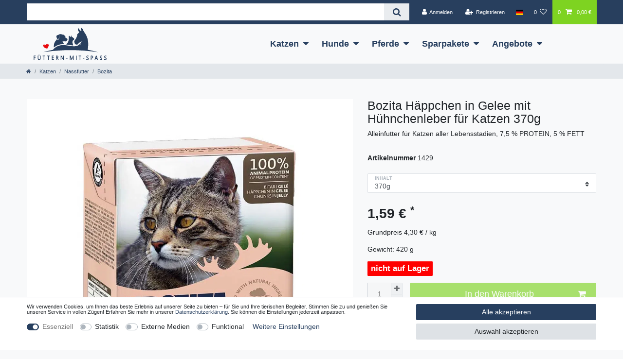

--- FILE ---
content_type: text/html; charset=UTF-8
request_url: https://www.fuettern-mit-spass.de/katzenfutter/nassfutter/bozita/bozita-haeppchen-in-gelee-mit-huehnchenleber_10310_1429
body_size: 73931
content:






<!DOCTYPE html>

<html lang="de" data-framework="vue" prefix="og: http://ogp.me/ns#" class="icons-loading">

<head>
                        

    <script type="text/javascript">
    (function() {
        var _availableConsents = {"necessary.paypal-cookies":[true,["X-PP-SILOVER","X-PP-L7","tsrc","paypalplus_session_v2"],true],"necessary.consent":[true,[],null],"necessary.basketNotice":[true,["basketNotice"],false],"necessary.session":[true,[],null],"necessary.csrf":[true,["XSRF-TOKEN"],null],"necessary.shopbooster_cookie":[true,["plenty_cache"],null],"tracking.googleAnalytics":[false,["\/^_ga\/","_ga","_gid","_gat"],false],"media.reCaptcha":[false,[],false],"convenience.languageDetection":[null,[],null]};
        var _allowedCookies = ["plenty_cache","XSRF-TOKEN","basketNotice","X-PP-SILOVER","X-PP-L7","tsrc","paypalplus_session_v2","plenty-shop-cookie","PluginSetPreview","SID_PLENTY_ADMIN_3053","PreviewCookie"] || [];

        window.ConsentManager = (function() {
            var _consents = (function() {
                var _rawCookie = document.cookie.split(";").filter(function (cookie) {
                    return cookie.trim().indexOf("plenty-shop-cookie=") === 0;
                })[0];

                if (!!_rawCookie) {
                    try {
                        _rawCookie = decodeURIComponent(_rawCookie);
                    } catch (e) {
                        document.cookie = "plenty-shop-cookie= ; expires = Thu, 01 Jan 1970 00:00:00 GMT"
                        return null;
                    }

                    try {
                        return JSON.parse(
                            _rawCookie.trim().substr("plenty-shop-cookie=".length)
                        );
                    } catch (e) {
                        return null;
                    }
                }
                return null;
            })();

            Object.keys(_consents || {}).forEach(function(group) {
                if(typeof _consents[group] === 'object' && _consents[group] !== null)
                {
                    Object.keys(_consents[group] || {}).forEach(function(key) {
                        var groupKey = group + "." + key;
                        if(_consents[group][key] && _availableConsents[groupKey] && _availableConsents[groupKey][1].length) {
                            Array.prototype.push.apply(_allowedCookies, _availableConsents[groupKey][1]);
                        }
                    });
                }
            });

            if(!_consents) {
                Object.keys(_availableConsents || {})
                    .forEach(function(groupKey) {
                        if(_availableConsents[groupKey] && ( _availableConsents[groupKey][0] || _availableConsents[groupKey][2] )) {
                            Array.prototype.push.apply(_allowedCookies, _availableConsents[groupKey][1]);
                        }
                    });
            }

            var _setResponse = function(key, response) {
                _consents = _consents || {};
                if(typeof key === "object" && typeof response === "undefined") {
                    _consents = key;
                    document.dispatchEvent(new CustomEvent("consent-change", {
                        detail: {key: null, value: null, data: key}
                    }));
                    _enableScriptsOnConsent();
                } else {
                    var groupKey = key.split(".")[0];
                    var consentKey = key.split(".")[1];
                    _consents[groupKey] = _consents[groupKey] || {};
                    if(consentKey === "*") {
                        Object.keys(_availableConsents).forEach(function(aKey) {
                            if(aKey.split(".")[0] === groupKey) {
                                _consents[groupKey][aKey.split(".")[1]] = response;
                            }
                        });
                    } else {
                        _consents[groupKey][consentKey] = response;
                    }
                    document.dispatchEvent(new CustomEvent("consent-change", {
                        detail: {key: key, value: response, data: _consents}
                    }));
                    _enableScriptsOnConsent();
                }
                if(!_consents.hasOwnProperty('_id')) {
                    _consents['_id'] = "9091865b539e31e470794953c682511ac1e0b9b6";
                }

                Object.keys(_availableConsents).forEach(function(key) {
                    if((_availableConsents[key][1] || []).length > 0) {
                        if(_isConsented(key)) {
                            _availableConsents[key][1].forEach(function(cookie) {
                                if(_allowedCookies.indexOf(cookie) < 0) _allowedCookies.push(cookie);
                            });
                        } else {
                            _allowedCookies = _allowedCookies.filter(function(cookie) {
                                return _availableConsents[key][1].indexOf(cookie) < 0;
                            });
                        }
                    }
                });

                document.cookie = "plenty-shop-cookie=" + JSON.stringify(_consents) + "; path=/; expires=" + _expireDate() + "; secure";
            };
            var _hasResponse = function() {
                return _consents !== null;
            };

            var _expireDate = function() {
                var expireSeconds = 0;
                                    expireSeconds = 8640000;
                                const date = new Date();
                date.setSeconds(date.getSeconds() + expireSeconds);
                const offset = date.getTimezoneOffset() / 60;
                date.setHours(date.getHours() - offset)
                return date.toUTCString();
            }
            var _isConsented = function(key) {
                var groupKey = key.split(".")[0];
                var consentKey = key.split(".")[1];

                if (consentKey === "*") {
                    return Object.keys(_availableConsents).some(function (aKey) {
                        var aGroupKey = aKey.split(".")[0];
                        return aGroupKey === groupKey && _isConsented(aKey);
                    });
                } else {
                    if(!_hasResponse()) {
                        return _availableConsents[key][0] || _availableConsents[key][2];
                    }

                    if(_consents.hasOwnProperty(groupKey) && _consents[groupKey].hasOwnProperty(consentKey))
                    {
                        return !!_consents[groupKey][consentKey];
                    }
                    else {
                        if(!!_availableConsents[key])
                        {
                            return _availableConsents[key][0];
                        }

                        console.warn("Cookie has been blocked due to not being registered: " + key);
                        return false;
                    }
                }
            };
            var _getConsents = function() {
                var _result = {};
                Object.keys(_availableConsents).forEach(function(key) {
                    var groupKey = key.split(".")[0];
                    var consentKey = key.split(".")[1];
                    _result[groupKey] = _result[groupKey] || {};
                    if(consentKey !== "*") {
                        _result[groupKey][consentKey] = _isConsented(key);
                    }
                });
                return _result;
            };
            var _isNecessary = function(key) {
                return _availableConsents.hasOwnProperty(key) && _availableConsents[key][0];
            };
            var _enableScriptsOnConsent = function() {
                var elementsToEnable = document.querySelectorAll("script[data-cookie-consent]");
                Array.prototype.slice.call(elementsToEnable).forEach(function(el) {
                    if(el.dataset && el.dataset.cookieConsent && el.type !== "application/javascript") {
                        var newScript = document.createElement("script");
                        if(el.src) {
                            newScript.src = el.src;
                        } else {
                            newScript.textContent = el.textContent;
                        }
                        el.parentNode.replaceChild(newScript, el);
                    }
                });
            };
            window.addEventListener("load", _enableScriptsOnConsent);
            
            return {
                setResponse: _setResponse,
                hasResponse: _hasResponse,
                isConsented: _isConsented,
                getConsents: _getConsents,
                isNecessary: _isNecessary
            };
        })();
    })();
</script>


    
<meta charset="utf-8">
<meta http-equiv="X-UA-Compatible" content="IE=edge">
<meta name="viewport" content="width=device-width, initial-scale=1">
<meta name="generator" content="plentymarkets" />
<meta name="format-detection" content="telephone=no"> 
<link rel="icon" type="image/x-icon" href="/favicon.ico">



            <link rel="canonical" href="https://www.fuettern-mit-spass.de/katzenfutter/nassfutter/bozita/bozita-haeppchen-in-gelee-mit-huehnchenleber_10310">
    
    
<style data-font="Custom-Font">
    
                
        .icons-loading .fa { visibility: hidden !important; }
</style>

<link rel="preload" href="https://cdn02.plentymarkets.com/b4450hu3llyl/plugin/31/ceres/css/ceres-icons.css" as="style" onload="this.onload=null;this.rel='stylesheet';">
<noscript><link rel="stylesheet" href="https://cdn02.plentymarkets.com/b4450hu3llyl/plugin/31/ceres/css/ceres-icons.css"></noscript>


<link rel="preload" as="style" href="https://cdn02.plentymarkets.com/b4450hu3llyl/plugin/31/ceres/css/ceres-base.css?v=c809e52394b392c9215c9d8e492e5a86cf625eb7">
    <link rel="stylesheet" href="https://cdn02.plentymarkets.com/b4450hu3llyl/plugin/31/ceres/css/ceres-base.css?v=c809e52394b392c9215c9d8e492e5a86cf625eb7">


<script type="application/javascript">
    /*! loadCSS. [c]2017 Filament Group, Inc. MIT License */
    /* This file is meant as a standalone workflow for
    - testing support for link[rel=preload]
    - enabling async CSS loading in browsers that do not support rel=preload
    - applying rel preload css once loaded, whether supported or not.
    */
    (function( w ){
        "use strict";
        // rel=preload support test
        if( !w.loadCSS ){
            w.loadCSS = function(){};
        }
        // define on the loadCSS obj
        var rp = loadCSS.relpreload = {};
        // rel=preload feature support test
        // runs once and returns a function for compat purposes
        rp.support = (function(){
            var ret;
            try {
                ret = w.document.createElement( "link" ).relList.supports( "preload" );
            } catch (e) {
                ret = false;
            }
            return function(){
                return ret;
            };
        })();

        // if preload isn't supported, get an asynchronous load by using a non-matching media attribute
        // then change that media back to its intended value on load
        rp.bindMediaToggle = function( link ){
            // remember existing media attr for ultimate state, or default to 'all'
            var finalMedia = link.media || "all";

            function enableStylesheet(){
                // unbind listeners
                if( link.addEventListener ){
                    link.removeEventListener( "load", enableStylesheet );
                } else if( link.attachEvent ){
                    link.detachEvent( "onload", enableStylesheet );
                }
                link.setAttribute( "onload", null );
                link.media = finalMedia;
            }

            // bind load handlers to enable media
            if( link.addEventListener ){
                link.addEventListener( "load", enableStylesheet );
            } else if( link.attachEvent ){
                link.attachEvent( "onload", enableStylesheet );
            }

            // Set rel and non-applicable media type to start an async request
            // note: timeout allows this to happen async to let rendering continue in IE
            setTimeout(function(){
                link.rel = "stylesheet";
                link.media = "only x";
            });
            // also enable media after 3 seconds,
            // which will catch very old browsers (android 2.x, old firefox) that don't support onload on link
            setTimeout( enableStylesheet, 3000 );
        };

        // loop through link elements in DOM
        rp.poly = function(){
            // double check this to prevent external calls from running
            if( rp.support() ){
                return;
            }
            var links = w.document.getElementsByTagName( "link" );
            for( var i = 0; i < links.length; i++ ){
                var link = links[ i ];
                // qualify links to those with rel=preload and as=style attrs
                if( link.rel === "preload" && link.getAttribute( "as" ) === "style" && !link.getAttribute( "data-loadcss" ) ){
                    // prevent rerunning on link
                    link.setAttribute( "data-loadcss", true );
                    // bind listeners to toggle media back
                    rp.bindMediaToggle( link );
                }
            }
        };

        // if unsupported, run the polyfill
        if( !rp.support() ){
            // run once at least
            rp.poly();

            // rerun poly on an interval until onload
            var run = w.setInterval( rp.poly, 500 );
            if( w.addEventListener ){
                w.addEventListener( "load", function(){
                    rp.poly();
                    w.clearInterval( run );
                } );
            } else if( w.attachEvent ){
                w.attachEvent( "onload", function(){
                    rp.poly();
                    w.clearInterval( run );
                } );
            }
        }


        // commonjs
        if( typeof exports !== "undefined" ){
            exports.loadCSS = loadCSS;
        }
        else {
            w.loadCSS = loadCSS;
        }
    }( typeof global !== "undefined" ? global : this ) );

    (function() {
        var checkIconFont = function() {
            if(!document.fonts || document.fonts.check("1em FontAwesome")) {
                document.documentElement.classList.remove('icons-loading');
            }
        };

        if(document.fonts) {
            document.fonts.addEventListener("loadingdone", checkIconFont);
            window.addEventListener("load", checkIconFont);
        }
        checkIconFont();
    })();
</script>

                    

<!-- Extend the existing style with a template -->
                            <script type="text/plain" data-cookie-consent="tracking.googleAnalytics" async src="https://www.googletagmanager.com/gtag/js?id=G-TTC3J1SBN3"></script>
<script type="text/plain" data-cookie-consent="tracking.googleAnalytics">
    window.dataLayer = window.dataLayer || [];
    function gtag(){dataLayer.push(arguments);}

    gtag('consent', 'default', {
      'ad_storage': 'granted',
      'ad_user_data': 'granted',
      'ad_personalization': 'granted',
      'analytics_storage': 'granted'
    });

    gtag('js', new Date());

    gtag('config', 'G-TTC3J1SBN3');

                gtag('set', 'anonymizeIp', true);
    </script>

            



    
    
                
    
    

    
    
    
    
    

                    


<meta name="robots" content="all">
    <meta name="description" content="Bozita Häppchen in Gelee mit Hühnchenleber ist ein Alleinfuttermittel für junge Kätzchen und erwachsene Katzen mit hohem Fleischanteil und Vitaminen.">
<meta property="og:title" content="Bozita Häppchen in Gelee mit Hühnchenleber für Katzen
         | Fuettern-mit-Spass"/>
<meta property="og:type" content="article"/>
<meta property="og:url" content="https://www.fuettern-mit-spass.de/katzenfutter/nassfutter/bozita/bozita-haeppchen-in-gelee-mit-huehnchenleber_10310"/>
<meta property="og:image" content="https://cdn02.plentymarkets.com/b4450hu3llyl/item/images/10310/full/Bozita-cat-Haeppchen-in-Gelee-mit-Huehnchenleber.jpg"/>
<meta property="thumbnail" content="https://cdn02.plentymarkets.com/b4450hu3llyl/item/images/10310/full/Bozita-cat-Haeppchen-in-Gelee-mit-Huehnchenleber.jpg"/>

<script type="application/ld+json">
            {
                "@context"      : "https://schema.org/",
                "@type"         : "Product",
                "@id"           : "1429",
                "name"          : "Bozita Häppchen in Gelee mit Hühnchenleber für Katzen 370g",
                "category"      : "Bozita",
                "releaseDate"   : "",
                "image"         : "https://cdn02.plentymarkets.com/b4450hu3llyl/item/images/10310/full/Bozita-cat-Haeppchen-in-Gelee-mit-Huehnchenleber.jpg",
                "identifier"    : "1429",
                "description"   : "Bozita Häppchen in Gelee mit Hühnchenleber Bozita Häppchen in Gelee mit Hühnchenleber ist ein Alleinfuttermittel für junge Kätzchen und erwachsene Katzen. Dieses Futter basiert auf erstklassigen schwedischen Rohstoffen, wie viel frischem Fleisch und Fisch und enthält alle Vitamine, Minerale und Nährstoffe die Ihre Katze benötigt. Zusammensetzung Bozita Häppchen in Gelee mit Hühnchenleber Huhn (davon 10% Hühnerleber im Stück), Schwein, Calciumcarbonat, Hefe (β-1,3/1,6-Glucan 0,01%). Analyse Bozita Häppchen in Gelee mit Hühnchenleber Protein 7,5%, Fettgehalt 5%, Rohfaser 0,5%, Rohasche (Mineralstoffe) 2% (davon Calcium 0,35%, Phosphor 0,3% und Magnesium 0,02%), Feuchtigkeit 83%. Umsetzbare Energie 330 kJ/100g. ZUSATZSTOFFE (PRO KG): Vitamin A 2000IE, Vitamin D3 200IE, Vitamin E 12mg, Taurin 770mg, Kupfer (Kupfer(II)sulfat, Pentahydrat) 2mg; Mangan (Mangan(II)oxid) 1,4mg; Zink (Zinksulfat, Monohydrat) 14mg; Jod (Calciumiodat, Anhydrat) 0,1mg. Fütterungsempfehlung Bozita Häppchen in Gelee mit Hühnchenleber Gewicht der Katze &amp;nbsp;&amp;nbsp; &amp;nbsp;Tagesbedarf2 kg &amp;nbsp;&amp;nbsp; &amp;nbsp;&amp;nbsp;&amp;nbsp;&amp;nbsp;&amp;nbsp;&amp;nbsp;&amp;nbsp;&amp;nbsp;&amp;nbsp;&amp;nbsp;&amp;nbsp;&amp;nbsp;&amp;nbsp;&amp;nbsp;&amp;nbsp;&amp;nbsp;&amp;nbsp;&amp;nbsp;&amp;nbsp;&amp;nbsp;&amp;nbsp;&amp;nbsp;&amp;nbsp;&amp;nbsp;&amp;nbsp;180 g4 kg &amp;nbsp;&amp;nbsp; &amp;nbsp;&amp;nbsp;&amp;nbsp;&amp;nbsp;&amp;nbsp;&amp;nbsp;&amp;nbsp;&amp;nbsp;&amp;nbsp;&amp;nbsp;&amp;nbsp;&amp;nbsp;&amp;nbsp;&amp;nbsp;&amp;nbsp;&amp;nbsp;&amp;nbsp;&amp;nbsp;&amp;nbsp;&amp;nbsp;&amp;nbsp;&amp;nbsp;&amp;nbsp;&amp;nbsp;&amp;nbsp;280 g6 kg &amp;nbsp;&amp;nbsp; &amp;nbsp;&amp;nbsp;&amp;nbsp;&amp;nbsp;&amp;nbsp;&amp;nbsp;&amp;nbsp;&amp;nbsp;&amp;nbsp;&amp;nbsp;&amp;nbsp;&amp;nbsp;&amp;nbsp;&amp;nbsp;&amp;nbsp;&amp;nbsp;&amp;nbsp;&amp;nbsp;&amp;nbsp;&amp;nbsp;&amp;nbsp;&amp;nbsp;&amp;nbsp;&amp;nbsp;&amp;nbsp;370 g8 kg &amp;nbsp;&amp;nbsp; &amp;nbsp;&amp;nbsp;&amp;nbsp;&amp;nbsp;&amp;nbsp;&amp;nbsp;&amp;nbsp;&amp;nbsp;&amp;nbsp;&amp;nbsp;&amp;nbsp;&amp;nbsp;&amp;nbsp;&amp;nbsp;&amp;nbsp;&amp;nbsp;&amp;nbsp;&amp;nbsp;&amp;nbsp;&amp;nbsp;&amp;nbsp;&amp;nbsp;&amp;nbsp;&amp;nbsp;&amp;nbsp;450 g Bei den angegebenen Mengen in der Dosierungstabelle handelt es sich nur um Richtwerte. Der Bedarf ist sehr individuell und wird von der Aktivität und dem Alter der Katze beeinflusst. Die Futtermenge sollte daher den jeweiligen Bedürfnissen und dem Befinden der Katze angepasst werden. Die Katze muss stets Zugang zu Frischwasser haben. &amp;nbsp;",
                "disambiguatingDescription" : "Alleinfutter für Katzen aller Lebensstadien, 
7,5 % PROTEIN, 5 % FETT",
                "manufacturer"  : {
                    "@type"         : "Organization",
                    "name"          : "Bozita"
                },
                "brand"         : {
                    "@type"         : "Brand",
                    "name"          : "Bozita"
                },
                "sku"           : "1429",
                "offers": {
                    "@type"         : "Offer",
                    "priceCurrency" : "EUR",
                    "price"         : "1.59",
                    "url"           : "https://www.fuettern-mit-spass.de/katzenfutter/nassfutter/bozita/bozita-haeppchen-in-gelee-mit-huehnchenleber_10310_1429",
                    "priceSpecification":[
                                                    {
                                "@type": "UnitPriceSpecification",
                                "price": "0.00",
                                "priceCurrency": "EUR",
                                "priceType": "ListPrice",
                                "referenceQuantity": {
                                    "@type": "QuantitativeValue",
                                    "value": "0.37",
                                    "unitCode": "KGM"
                                }
                            },
                                                {
                            "@type": "UnitPriceSpecification",
                            "price": "1.59",
                            "priceCurrency": "EUR",
                            "priceType": "SalePrice",
                            "referenceQuantity": {
                                "@type": "QuantitativeValue",
                                "value": "0.37",
                                "unitCode": "KGM"
                            }
                        }

                    ],
                    "availability"  : "https://schema.org/OutOfStock",
                    "itemCondition" : "https://schema.org/NewCondition"
                },
                "depth": {
                    "@type"         : "QuantitativeValue",
                    "value"         : "0"
                },
                "width": {
                    "@type"         : "QuantitativeValue",
                    "value"         : "0"
                },
                "height": {
                    "@type"         : "QuantitativeValue",
                    "value"         : "0"
                },
                "weight": {
                    "@type"         : "QuantitativeValue",
                    "value"         : "420"
                }
            }
        </script>

<title>Bozita Häppchen in Gelee mit Hühnchenleber für Katzen
         | Fuettern-mit-Spass</title>

                <style>body, .wrapper-main .navbar {
    font-family: -apple-system, BlinkMacSystemFont, "Segoe UI", "Roboto", "Helvetica Neue", Arial, sans-serif, "Apple Color Emoji", "Segoe UI Emoji", "Segoe UI Symbol";
}

h2, .h2 {
font-size: 1.5rem
}

h3, .h3 {
font-size: 1.3rem
}

.top-bar {background: #283f5e}

.navbar-brand img {max-height: initial;width: 150px;}

.control-basket .toggle-basket-preview {background: #7ed321}

.main-navbar-collapsable .mainmenu>li>a {font-weight:700}

.megamenu .level1 a {color: #000 !important;}

.registry-form-container > .form-check {
    position: fixed;
    bottom: 0;
    padding: 20px 30px;
    left: 0;
    right: 0;
    background: white;
    text-align: center;
    margin:0;
    z-index:1;
    border-top: 1px solid #dcdbd8;
    box-shadow: 0 0 30px rgba(0,0,0,0.1);
}
.footer {
padding-bottom: 120px;
}
.base-price.text-muted, .add-to-wish-list.text-muted{color:inherit!important}
.widget-add-to-wish-list .fa-heart{display:none}
.widget-add-to-wish-list > .btn-sm{font-size:inherit!important; color:white!important}
.availability.badge{background:transparent!important;color:inherit!important;padding:0;font-size:inherit}
.availability.badge.availability-4{background:red!important;color:white!important;padding:.5rem;font-size:120%}
.base-price.text-muted div:first-child{display:none}

.cmp-product-thumb .thumb-title {text-align: center;color: inherit;line-height: 1.1em;font-size:inherit}
.cmp-product-thumb, .cmp-product-thumb .thumb-meta {text-align: center}
.cmp-product-thumb .price {margin:  0 auto;color:inherit;font-weight:inherit;-webkit-box-flex: 1;
    -ms-flex: 1 0 0px;flex: 1 0 0;}
.cmp-product-thumb .category-unit-price {font-size: 75%;height: 20px;color: inherit}

nav.navbar.megamenu .main-navbar-collapsable ul.mainmenu > li > ul.collapse {
-webkit-column-count: 6;
-moz-column-count: 6;
column-count: 6;
}

.megamenu .collapse li {
  padding: .1px 0.5em;
  line-height: 1.4;
}

.main-navbar-collapsable ul.mainmenu > li > a {font-size:18px}

.mobile-navigation ul.mainmenu li a, .mobile-navigation ul.mainmenu li .nav-direction{padding: .6rem 1rem}

.widget-toolbar.list-controls .btn.btn-link.text-appearance {display:none}

@media (min-width: 992px) {
.main-navbar-collapsable .mainmenu {
justify-content: center;
    float: none;
align-content: center;
}
}

.crossprice, .cmp-totals dl > hr, .price-view-port {
    display: none;
}
.cookie-bar p {font-size: .8rem;line-height: 1}
.cookie-bar .custom-control {display: inline-block}</style>
                            <link rel="apple-touch-icon" sizes="180x180" href="/apple-touch-icon.png">
<link rel="icon" type="image/png" sizes="32x32" href="/favicon-32x32.png">
<link rel="icon" type="image/png" sizes="16x16" href="/favicon-16x16.png">
<link rel="manifest" href="/site.webmanifest">
<link rel="mask-icon" href="/safari-pinned-tab.svg" color="#e8090c">
<meta name="msapplication-TileColor" content="#b91d47">
<meta name="theme-color" content="#ffffff">
            <link rel="stylesheet" href="https://cdn02.plentymarkets.com/b4450hu3llyl/plugin/31/feedback/css/main.css" media="none" onload="if(media!='all')media='all'">
<noscript><link rel="stylesheet" href="https://cdn02.plentymarkets.com/b4450hu3llyl/plugin/31/feedback/css/main.css"></noscript>


            <style>
    :root {
    --star-size: 1.5rem;
    --star-color: #eee;
    --star-background: #fc0;
}

.ndsvratingstars {
    --percent: calc(var(--rating) / 5 * 100%);
    font-size: var(--star-size);
    line-height: 1;
}

.ndsvratingstars:before {
    content: '★★★★★';
    background: linear-gradient(90deg, var(--star-background) var(--percent), var(--star-color) var(--percent));
    -webkit-background-clip: text;
    -webkit-text-fill-color: transparent;
}

.ndsv-sv48-wrapper .ndsvratingstars {
    font-size: calc(var(--star-size) * 1.75);
}

.ndsv-all-votes-wrapper {
    top: 30px;
    margin-bottom: 30px;
}

.ndsv-all-votes-wrapper .ndsvseal {
    top: -40px;
    position: relative;
    margin-bottom: -35px;
}

.ndsv-sv48-wrapper .ndsvseal{
    margin-right: 1rem;}
</style>
<script id="ShopVoteJSONLd" type="application/ld+json">{"@context":"http://schema.org","@type":"Organization","@id":"https://www.fuettern-mit-spass.de#organization","name":"fuettern-mit-spass.de","url":"https://www.fuettern-mit-spass.de","aggregateRating":{"@type":"AggregateRating","worstRating":"1","bestRating":"5","ratingValue":"4.88","reviewCount":"367"}}</script>
            <style>
    #paypal_loading_screen {
        display: none;
        position: fixed;
        z-index: 2147483640;
        top: 0;
        left: 0;
        width: 100%;
        height: 100%;
        overflow: hidden;

        transform: translate3d(0, 0, 0);

        background-color: black;
        background-color: rgba(0, 0, 0, 0.8);
        background: radial-gradient(ellipse closest-corner, rgba(0,0,0,0.6) 1%, rgba(0,0,0,0.8) 100%);

        color: #fff;
    }

    #paypal_loading_screen .paypal-checkout-modal {
        font-family: "HelveticaNeue", "HelveticaNeue-Light", "Helvetica Neue Light", helvetica, arial, sans-serif;
        font-size: 14px;
        text-align: center;

        box-sizing: border-box;
        max-width: 350px;
        top: 50%;
        left: 50%;
        position: absolute;
        transform: translateX(-50%) translateY(-50%);
        cursor: pointer;
        text-align: center;
    }

    #paypal_loading_screen.paypal-overlay-loading .paypal-checkout-message, #paypal_loading_screen.paypal-overlay-loading .paypal-checkout-continue {
        display: none;
    }

    .paypal-checkout-loader {
        display: none;
    }

    #paypal_loading_screen.paypal-overlay-loading .paypal-checkout-loader {
        display: block;
    }

    #paypal_loading_screen .paypal-checkout-modal .paypal-checkout-logo {
        cursor: pointer;
        margin-bottom: 30px;
        display: inline-block;
    }

    #paypal_loading_screen .paypal-checkout-modal .paypal-checkout-logo img {
        height: 36px;
    }

    #paypal_loading_screen .paypal-checkout-modal .paypal-checkout-logo img.paypal-checkout-logo-pp {
        margin-right: 10px;
    }

    #paypal_loading_screen .paypal-checkout-modal .paypal-checkout-message {
        font-size: 15px;
        line-height: 1.5;
        padding: 10px 0;
    }

    #paypal_loading_screen.paypal-overlay-context-iframe .paypal-checkout-message, #paypal_loading_screen.paypal-overlay-context-iframe .paypal-checkout-continue {
        display: none;
    }

    .paypal-spinner {
        height: 30px;
        width: 30px;
        display: inline-block;
        box-sizing: content-box;
        opacity: 1;
        filter: alpha(opacity=100);
        animation: rotation .7s infinite linear;
        border-left: 8px solid rgba(0, 0, 0, .2);
        border-right: 8px solid rgba(0, 0, 0, .2);
        border-bottom: 8px solid rgba(0, 0, 0, .2);
        border-top: 8px solid #fff;
        border-radius: 100%
    }

    .paypalSmartButtons div {
        margin-left: 10px;
        margin-right: 10px;
    }
</style>                
                                    
    </head>

<body class="page-singleitem item-10310 variation-1429 ">

                    

<script>
    if('ontouchstart' in document.documentElement)
    {
        document.body.classList.add("touch");
    }
    else
    {
        document.body.classList.add("no-touch");
    }
</script>

<div id="vue-app" data-server-rendered="true" class="app"><div template="#vue-notifications" class="notification-wrapper"></div> <header id="page-header"><div class="container-max"><div class="row flex-row-reverse position-relative"><div id="page-header-parent" data-header-offset class="col-12 header-container"><div class="top-bar header-fw"><div class="container-max px-0 pr-lg-3"><div class="row mx-0 flex-row-reverse position-relative"><div class="top-bar-items search-permanent d-flex flex-grow-1 flex-column-reverse flex-md-row"><div class="always-visible-search flex-grow-1"><div class="container-max"><div class="position-relative"><div class="d-flex flex-grow-1 position-relative my-2"><input type="search" placeholder="" aria-label="Suchbegriff" value="" class="search-input flex-grow-1 px-3 py-2"> <button type="submit" aria-label="Suche" class="search-submit px-3"><i aria-hidden="true" class="fa fa-fw fa-search"></i></button></div> <!----></div></div></div> <div class="controls"><ul id="controlsList" class="controls-list mb-0 d-flex list-inline pl-2 pl-sm-1 pl-md-0"><li class="list-inline-item control-user"><!----></li> <li class="list-inline-item dropdown control-languages"><a data-toggle="collapse" data-testing="language-select" href="#countrySettings" aria-expanded="false" aria-controls="countrySettings" data-parent="#controlsList" aria-label="Land" class="nav-link"><i class="flag-icon flag-icon-de"></i></a></li> <li class="list-inline-item control-wish-list"><a href="/wunschliste" rel="nofollow" aria-label="Wunschliste" class="nav-link"><span class="badge-right mr-1 d-none d-sm-inline">0</span> <i aria-hidden="true" class="fa fa-heart-o"></i></a></li> <li class="list-inline-item control-basket position-relative"><a href="#" class="toggle-basket-preview nav-link"><span class="mr-2">0</span> <i aria-hidden="true" class="fa fa-shopping-cart"></i> <span class="badge p-0 ml-2">0,00 €</span></a> <!----></li></ul></div></div></div></div> <div class="container-max px-0 px-lg-3"><div class="row mx-0 flex-row-reverse position-relative"><div id="countrySettings" class="cmp cmp-country-settings collapse"><div class="container-max"><div class="row py-3"><div class="col-12 col-lg-12"><div class="shipping-settings"><div class="list-title"><strong>Lieferland</strong> <hr></div> <ul class="row"><li class="col-6 col-sm-4 px-0"><a data-toggle="collapse" href="#countrySettings" data-boundary="window" data-title="Bitte ändern Sie Ihre Adresse, um das Lieferland zu wechseln." aria-label="Bitte ändern Sie Ihre Adresse, um das Lieferland zu wechseln." class="nav-link"><i class="flag-icon flag-icon-be"></i>
            Belgium
        </a></li><li class="col-6 col-sm-4 px-0"><a data-toggle="collapse" href="#countrySettings" data-boundary="window" data-title="Bitte ändern Sie Ihre Adresse, um das Lieferland zu wechseln." aria-label="Bitte ändern Sie Ihre Adresse, um das Lieferland zu wechseln." class="nav-link"><i class="flag-icon flag-icon-dk"></i>
            Denmark
        </a></li><li class="col-6 col-sm-4 px-0"><a data-toggle="collapse" href="#countrySettings" data-boundary="window" data-title="Bitte ändern Sie Ihre Adresse, um das Lieferland zu wechseln." aria-label="Bitte ändern Sie Ihre Adresse, um das Lieferland zu wechseln." class="nav-link"><i class="flag-icon flag-icon-de"></i>
            Deutschland
        </a></li><li class="col-6 col-sm-4 px-0"><a data-toggle="collapse" href="#countrySettings" data-boundary="window" data-title="Bitte ändern Sie Ihre Adresse, um das Lieferland zu wechseln." aria-label="Bitte ändern Sie Ihre Adresse, um das Lieferland zu wechseln." class="nav-link"><i class="flag-icon flag-icon-fr"></i>
            France
        </a></li><li class="col-6 col-sm-4 px-0"><a data-toggle="collapse" href="#countrySettings" data-boundary="window" data-title="Bitte ändern Sie Ihre Adresse, um das Lieferland zu wechseln." aria-label="Bitte ändern Sie Ihre Adresse, um das Lieferland zu wechseln." class="nav-link"><i class="flag-icon flag-icon-gr"></i>
            Greece
        </a></li><li class="col-6 col-sm-4 px-0"><a data-toggle="collapse" href="#countrySettings" data-boundary="window" data-title="Bitte ändern Sie Ihre Adresse, um das Lieferland zu wechseln." aria-label="Bitte ändern Sie Ihre Adresse, um das Lieferland zu wechseln." class="nav-link"><i class="flag-icon flag-icon-ie"></i>
            Ireland
        </a></li><li class="col-6 col-sm-4 px-0"><a data-toggle="collapse" href="#countrySettings" data-boundary="window" data-title="Bitte ändern Sie Ihre Adresse, um das Lieferland zu wechseln." aria-label="Bitte ändern Sie Ihre Adresse, um das Lieferland zu wechseln." class="nav-link"><i class="flag-icon flag-icon-it"></i>
            Italy
        </a></li><li class="col-6 col-sm-4 px-0"><a data-toggle="collapse" href="#countrySettings" data-boundary="window" data-title="Bitte ändern Sie Ihre Adresse, um das Lieferland zu wechseln." aria-label="Bitte ändern Sie Ihre Adresse, um das Lieferland zu wechseln." class="nav-link"><i class="flag-icon flag-icon-lu"></i>
            Luxemburg
        </a></li><li class="col-6 col-sm-4 px-0"><a data-toggle="collapse" href="#countrySettings" data-boundary="window" data-title="Bitte ändern Sie Ihre Adresse, um das Lieferland zu wechseln." aria-label="Bitte ändern Sie Ihre Adresse, um das Lieferland zu wechseln." class="nav-link"><i class="flag-icon flag-icon-nl"></i>
            Netherlands
        </a></li><li class="col-6 col-sm-4 px-0"><a data-toggle="collapse" href="#countrySettings" data-boundary="window" data-title="Bitte ändern Sie Ihre Adresse, um das Lieferland zu wechseln." aria-label="Bitte ändern Sie Ihre Adresse, um das Lieferland zu wechseln." class="nav-link"><i class="flag-icon flag-icon-pt"></i>
            Portugal
        </a></li><li class="col-6 col-sm-4 px-0"><a data-toggle="collapse" href="#countrySettings" data-boundary="window" data-title="Bitte ändern Sie Ihre Adresse, um das Lieferland zu wechseln." aria-label="Bitte ändern Sie Ihre Adresse, um das Lieferland zu wechseln." class="nav-link"><i class="flag-icon flag-icon-ro"></i>
            Romania
        </a></li><li class="col-6 col-sm-4 px-0"><a data-toggle="collapse" href="#countrySettings" data-boundary="window" data-title="Bitte ändern Sie Ihre Adresse, um das Lieferland zu wechseln." aria-label="Bitte ändern Sie Ihre Adresse, um das Lieferland zu wechseln." class="nav-link"><i class="flag-icon flag-icon-si"></i>
            Slovenia
        </a></li><li class="col-6 col-sm-4 px-0"><a data-toggle="collapse" href="#countrySettings" data-boundary="window" data-title="Bitte ändern Sie Ihre Adresse, um das Lieferland zu wechseln." aria-label="Bitte ändern Sie Ihre Adresse, um das Lieferland zu wechseln." class="nav-link"><i class="flag-icon flag-icon-es"></i>
            Spain
        </a></li><li class="col-6 col-sm-4 px-0"><a data-toggle="collapse" href="#countrySettings" data-boundary="window" data-title="Bitte ändern Sie Ihre Adresse, um das Lieferland zu wechseln." aria-label="Bitte ändern Sie Ihre Adresse, um das Lieferland zu wechseln." class="nav-link"><i class="flag-icon flag-icon-hu"></i>
            Ungarn/Hungary
        </a></li><li class="col-6 col-sm-4 px-0"><a data-toggle="collapse" href="#countrySettings" data-boundary="window" data-title="Bitte ändern Sie Ihre Adresse, um das Lieferland zu wechseln." aria-label="Bitte ändern Sie Ihre Adresse, um das Lieferland zu wechseln." class="nav-link"><i class="flag-icon flag-icon-at"></i>
            Österreich
        </a></li></ul></div></div></div></div></div></div></div></div> <nav class="navbar header-fw p-0 border-bottom megamenu"><div class="container-max d-block"><div class="row mx-0 position-relative d-flex"><div class="brand-wrapper px-lg-3 d-flex flex-fill"><a href="/" class="navbar-brand py-2"><picture data-alt="Fuettern-mit-Spass"><source srcset="https://cdn02.plentymarkets.com/b4450hu3llyl/frontend/fuettern-mit-spass.svg"> <img src="https://cdn02.plentymarkets.com/b4450hu3llyl/frontend/fuettern-mit-spass.svg" alt="Fuettern-mit-Spass" class="img-fluid"></picture></a> <button type="button" class="navbar-toggler d-lg-none p-3">
                    ☰
                </button></div> <div class="main-navbar-collapsable d-none d-lg-block"><ul class="mainmenu p-0 m-0 d-flex"><li class="ddown"><a href="/katzen">Katzen</a> <ul data-level="1" class="collapse nav-dropdown-0"><li><ul class="collapse-inner"><li class="level1"><a href="/katzen/nassfutter">Nassfutter</a></li> <li class="level2"><a href="/katzen/nassfutter/almo-nature">Almo Nature</a></li> <li class="level2"><a href="/katzen/nassfutter/amora">Amora</a></li> <li class="level2"><a href="/katzen/nassfutter/animonda">Animonda </a></li> <li class="level2"><a href="/katzen/nassfutter/animonda-vom-feinsten">Animonda Vom Feinsten</a></li> <li class="level2"><a href="/katzen/nassfutter/applaws">Applaws</a></li> <li class="level2"><a href="/katzen/nassfutter/bewi-cat">Bewi-Cat</a></li> <li class="level2"><a href="/katzen/nassfutter/bettys-landhauskueche">Bettys Landhausküche</a></li> <li class="level2"><a href="/katzen/nassfutter/bozita">Bozita</a></li> <li class="level2"><a href="/katzen/nassfutter/carnilove">Carnilove</a></li> <li class="level2"><a href="/katzen/nassfutter/catz-finefood">catz finefood</a></li> <li class="level2"><a href="/katzen/nassfutter/catz-finefood-fillets">catz finefood Fillets</a></li> <li class="level2"><a href="/katzen/nassfutter/catz-finefood-purrrr">catz finefood Purrrr</a></li> <li class="level2"><a href="/katzen/nassfutter/catz-finefood-ragout">catz finefood Ragout</a></li> <li class="level2"><a href="/katzen/nassfutter/the-goodstuff">The Goodstuff</a></li> <li class="level2"><a href="/katzen/nassfutter/granatapet">GranataPet</a></li> <li class="level2"><a href="/katzen/nassfutter/grau">Grau</a></li> <li class="level2"><a href="/katzen/nassfutter/happy-cat">Happy Cat</a></li> <li class="level2"><a href="/katzen/nassfutter/hardys-katzenfutter">Hardys Katzenfutter</a></li> <li class="level2"><a href="/katzen/nassfutter/herrmanns">Herrmanns</a></li> <li class="level2"><a href="/katzen/nassfutter/hofgut-breitenberg">Hofgut Breitenberg</a></li> <li class="level2"><a href="/katzen/nassfutter/joe-pepper-katzenfutter">Joe&amp;Pepper Katzenfutter</a></li> <li class="level2"><a href="/katzen/nassfutter/kattovit">Kattovit</a></li> <li class="level2"><a href="/katzen/nassfutter/landfleisch">LandFleisch</a></li> <li class="level2"><a href="/katzen/nassfutter/leonardo">Leonardo</a></li> <li class="level2"><a href="/katzen/nassfutter/leonardo-pulled-beef">Leonardo Pulled Beef</a></li> <li class="level2"><a href="/katzen/nassfutter/lucky-lou">Lucky Lou</a></li> <li class="level2"><a href="/katzen/nassfutter/macs-katzenfutter">Macs Katzenfutter</a></li> <li class="level2"><a href="/katzen/nassfutter/macs-vetcare">Macs Vetcare</a></li> <li class="level2"><a href="/katzen/nassfutter/miamor">Miamor</a></li> <li class="level2"><a href="/katzen/nassfutter/mjamjam">MjAMjAM</a></li> <li class="level2"><a href="/katzen/nassfutter/paulas-beute">Paulas Beute</a></li> <li class="level2"><a href="/katzen/nassfutter/pawsome-katzenfutter">Pawsome Katzenfutter</a></li> <li class="level2"><a href="/katzen/nassfutter/ropocat">Ropocat</a></li> <li class="level2"><a href="/katzen/nassfutter/schmusy">Schmusy</a></li> <li class="level2"><a href="/katzen/nassfutter/tundra-katze">Tundra Katze</a></li> <li class="level2"><a href="/katzen/nassfutter/venandi-animal">Venandi Animal</a></li> <li class="level2"><a href="/katzen/nassfutter/wildes-land">Wildes Land</a></li></ul></li> <li><ul class="collapse-inner"><li class="level1"><a href="/katzen/trockenfutter">Trockenfutter</a></li> <li class="level2"><a href="/katzen/trockenfutter/applaws">Applaws</a></li> <li class="level2"><a href="/katzen/trockenfutter/arden-grange">Arden Grange</a></li> <li class="level2"><a href="/katzen/trockenfutter/carnilove">Carnilove</a></li> <li class="level2"><a href="/katzen/trockenfutter/granatapet">GranataPet</a></li> <li class="level2"><a href="/katzen/trockenfutter/happy-cat">Happy Cat</a></li> <li class="level2"><a href="/katzen/trockenfutter/josera">Josera</a></li> <li class="level2"><a href="/katzen/trockenfutter/leonardo">Leonardo</a></li> <li class="level2"><a href="/katzen/trockenfutter/lucky-lou">Lucky Lou</a></li> <li class="level2"><a href="/katzen/trockenfutter/macs">Macs</a></li> <li class="level2"><a href="/katzen/trockenfutter/markus-muehle">Markus-Mühle</a></li> <li class="level2"><a href="/katzen/trockenfutter/orijen">Orijen</a></li> <li class="level2"><a href="/katzen/trockenfutter/sanabelle">Sanabelle</a></li> <li class="level2"><a href="/katzen/trockenfutter/venandi-animal-trockenfutter">Venandi Animal Trockenfutter</a></li> <li class="level2"><a href="/katzen/trockenfutter/wildcat">Wildcat</a></li></ul></li> <li><ul class="collapse-inner"><li class="level1"><a href="/katzen/snacks">Katzensnacks</a></li></ul></li> <li><ul class="collapse-inner"><li class="level1"><a href="/katzen/kittenfutter">Kittenfutter</a></li></ul></li> <li><ul class="collapse-inner"><li class="level1"><a href="/katzen/ergaenzungsfutter">Ergänzungsfutter</a></li> <li class="level2"><a href="/katzen/ergaenzungsfutter/cdvet">cdvet Katze</a></li></ul></li> <li><ul class="collapse-inner"><li class="level1"><a href="/katzen/zubehoer">Katzenzubehör</a></li> <li class="level2"><a href="/katzen/zubehoer/hygiene">Hygiene</a></li> <li class="level2"><a href="/katzen/zubehoer/katzennaepfe">Katzennäpfe</a></li> <li class="level2"><a href="/katzen/zubehoer/katzenpflege">Katzenpflege</a></li> <li class="level2"><a href="/katzen/zubehoer/katzenspielzeug">Katzenspielzeug</a></li> <li class="level2"><a href="/katzen/zubehoer/kratzbaeume">Kratzbäume</a></li></ul></li></ul></li> <li class="ddown"><a href="/hunde">Hunde</a> <ul data-level="1" class="collapse nav-dropdown-1"><li><ul class="collapse-inner"><li class="level1"><a href="/hunde/trockenfutter">Trockenfutter</a></li> <li class="level2"><a href="/hunde/trockenfutter/arden-grange">Arden Grange Hundefutter</a></li> <li class="level2"><a href="/hunde/trockenfutter/belcando">Belcando</a></li> <li class="level2"><a href="/hunde/trockenfutter/belcando-baseline">Belcando Baseline</a></li> <li class="level2"><a href="/hunde/trockenfutter/belcando-vetline">Belcando Vetline</a></li> <li class="level2"><a href="/hunde/trockenfutter/bellfor">Bellfor Hundefutter - Bellfor</a></li> <li class="level2"><a href="/hunde/trockenfutter/bewi-dog">Bewi Dog</a></li> <li class="level2"><a href="/hunde/trockenfutter/bosch">Bosch</a></li> <li class="level2"><a href="/hunde/trockenfutter/cdvet">cdVet</a></li> <li class="level2"><a href="/hunde/trockenfutter/farrado">Farrado</a></li> <li class="level2"><a href="/hunde/trockenfutter/granatapet">GranataPet</a></li> <li class="level2"><a href="/hunde/trockenfutter/grau">Grau</a></li> <li class="level2"><a href="/hunde/trockenfutter/hundekoeket">Hundeköket</a></li> <li class="level2"><a href="/hunde/trockenfutter/josera-hund">Josera Hund</a></li> <li class="level2"><a href="/hunde/trockenfutter/lucky-s-black-label">Lucky´s Black Label</a></li> <li class="level2"><a href="/hunde/trockenfutter/macs">Macs</a></li> <li class="level2"><a href="/hunde/trockenfutter/macs-soft">Macs Soft</a></li> <li class="level2"><a href="/hunde/trockenfutter/magnusson">Magnusson</a></li> <li class="level2"><a href="/hunde/trockenfutter/orijen">Orijen</a></li> <li class="level2"><a href="/hunde/trockenfutter/rinti">Rinti</a></li> <li class="level2"><a href="/hunde/trockenfutter/tundra">Tundra</a></li> <li class="level2"><a href="/hunde/trockenfutter/wolfsblut">Wolfsblut</a></li></ul></li> <li><ul class="collapse-inner"><li class="level1"><a href="/hunde/nassfutter">Nassfutter</a></li> <li class="level2"><a href="/hunde/nassfutter/belcando-nassfutter">Belcando Nassfutter</a></li> <li class="level2"><a href="/hunde/nassfutter/bellfor">Bellfor</a></li> <li class="level2"><a href="/hunde/nassfutter/dogz-finefood">Dogz finefood</a></li> <li class="level2"><a href="/hunde/nassfutter/farrado">Farrado</a></li> <li class="level2"><a href="/hunde/nassfutter/granatapet">GranataPet</a></li> <li class="level2"><a href="/hunde/nassfutter/joe-pepper">Joe &amp; Pepper</a></li> <li class="level2"><a href="/hunde/nassfutter/lucky-s">Lucky´s</a></li> <li class="level2"><a href="/hunde/nassfutter/macs-hundefutter">Macs Hundefutter</a></li> <li class="level2"><a href="/hunde/nassfutter/macs-mono">Macs Mono</a></li> <li class="level2"><a href="/hunde/nassfutter/mjamjam">Mjamjam</a></li> <li class="level2"><a href="/hunde/nassfutter/rinti">Rinti</a></li> <li class="level2"><a href="/hunde/nassfutter/tundra">Tundra</a></li></ul></li> <li><ul class="collapse-inner"><li class="level1"><a href="/hunde/zubehoer">Hundezubehör</a></li> <li class="level2"><a href="/hunde/zubehoer/futternapf">Futternapf</a></li> <li class="level2"><a href="/hunde/zubehoer/furminator-hund">Furminator Hund</a></li> <li class="level2"><a href="/hunde/zubehoer/hundebekleidung">Hundebekleidung</a></li> <li class="level2"><a href="/hunde/zubehoer/hundehygiene">Hundehygiene</a></li> <li class="level2"><a href="/hunde/zubehoer/hundekuehlmatten">Hundekühlmatten</a></li> <li class="level2"><a href="/hunde/zubehoer/hundemoebel">Hundemöbel</a></li> <li class="level2"><a href="/hunde/zubehoer/pflege">Hundepflege</a></li> <li class="level2"><a href="/hunde/zubehoer/spielzeug">Hundespielzeug</a></li> <li class="level2"><a href="/hunde/zubehoer/sicherheit">Hundesicherheit</a></li> <li class="level2"><a href="/hunde/zubehoer/transport">Transport</a></li></ul></li> <li><ul class="collapse-inner"><li class="level1"><a href="/hunde/ergaenzungsfutter">Hunde-Ergänzungsfutter</a></li> <li class="level2"><a href="/hunde/ergaenzungsfutter/cdvet">cdvet Hund</a></li> <li class="level2"><a href="/hunde/ergaenzungsfutter/vitalitaet">Vitalität</a></li> <li class="level2"><a href="/hunde/ergaenzungsfutter/kauen-belohnung">Kauen &amp; Belohnung</a></li> <li class="level2"><a href="/hunde/ergaenzungsfutter/belcando-tabs">Belcando Tabs</a></li> <li class="level2"><a href="/hunde/ergaenzungsfutter/canipur">Canipur</a></li></ul></li></ul></li> <li class="ddown"><a href="/pferde">Pferde</a> <ul data-level="1" class="collapse nav-dropdown-2"><li><ul class="collapse-inner"><li class="level1"><a href="/pferde/fliegenschutz">Fliegenschutz für Pferde</a></li></ul></li> <li><ul class="collapse-inner"><li class="level1"><a href="/pferde/futter">Pferdefutter</a></li> <li class="level2"><a href="/pferde/futter/atcom">Atcom</a></li> <li class="level2"><a href="/pferde/futter/agrobs">Agrobs</a></li> <li class="level2"><a href="/pferde/futter/cme">CME</a></li> <li class="level2"><a href="/pferde/futter/derby">Derby</a></li> <li class="level2"><a href="/pferde/futter/deukavallo">Deukavallo</a></li> <li class="level2"><a href="/pferde/futter/dodson-horrell">Dodson&amp;Horrell Pferdefutter</a></li> <li class="level2"><a href="/pferde/futter/eggersmann">Eggersmann Pferdefutter</a></li> <li class="level2"><a href="/pferde/futter/havens">Havens Pferdefutter</a></li> <li class="level2"><a href="/pferde/futter/hoeveler">Höveler</a></li> <li class="level2"><a href="/pferde/futter/josera">Josera</a></li> <li class="level2"><a href="/pferde/futter/lexa-futter">Lexa Pferdefutter</a></li> <li class="level2"><a href="/pferde/futter/luckylage">Luckylage</a></li> <li class="level2"><a href="/pferde/futter/marstall">Marstall Pferdefutter</a></li> <li class="level2"><a href="/pferde/futter/muehldorfer">Mühldorfer</a></li> <li class="level2"><a href="/pferde/futter/natures-best">Natures Best</a></li> <li class="level2"><a href="/pferde/futter/noesenberger">Nösenberger</a></li> <li class="level2"><a href="/pferde/futter/noesenberger-kaninchen-huehner">Nösenberger Kaninchen Hühner</a></li> <li class="level2"><a href="/pferde/futter/pavo">Pavo</a></li> <li class="level2"><a href="/pferde/futter/salvana">Salvana</a></li> <li class="level2"><a href="/pferde/futter/st-hippolyt">St.Hippolyt</a></li></ul></li> <li><ul class="collapse-inner"><li class="level1"><a href="/pferde/ergaenzungsfutter">Pferdeergänzungsfutter</a></li> <li class="level2"><a href="/pferde/ergaenzungsfutter/agrobs">Agrobs</a></li> <li class="level2"><a href="/pferde/ergaenzungsfutter/arbocel">Arbocel</a></li> <li class="level2"><a href="/pferde/ergaenzungsfutter/atcom">Atcom</a></li> <li class="level2"><a href="/pferde/ergaenzungsfutter/birk">Birk</a></li> <li class="level2"><a href="/pferde/ergaenzungsfutter/brandon-plus">Brandon plus</a></li> <li class="level2"><a href="/pferde/ergaenzungsfutter/dr-schaette">Dr.Schätte</a></li> <li class="level2"><a href="/pferde/ergaenzungsfutter/dr-weyrauch">Dr.Weyrauch</a></li> <li class="level2"><a href="/pferde/ergaenzungsfutter/eggersmann">Eggersmann</a></li> <li class="level2"><a href="/pferde/ergaenzungsfutter/eohippos">Eohippos</a></li> <li class="level2"><a href="/pferde/ergaenzungsfutter/equine-74">Equine 74</a></li> <li class="level2"><a href="/pferde/ergaenzungsfutter/equinova">Equinova</a></li> <li class="level2"><a href="/pferde/ergaenzungsfutter/equipower">EquiPower</a></li> <li class="level2"><a href="/pferde/ergaenzungsfutter/equipur">EquiPur</a></li> <li class="level2"><a href="/pferde/ergaenzungsfutter/equistro">Equistro</a></li> <li class="level2"><a href="/pferde/ergaenzungsfutter/ewalia">Ewalia - Kräutersäfte für Pferde und Tiere</a></li> <li class="level2"><a href="/pferde/ergaenzungsfutter/gladiator-plus">Gladiator Plus</a></li> <li class="level2"><a href="/pferde/ergaenzungsfutter/hbd-agrar">HBD Agrar</a></li> <li class="level2"><a href="/pferde/ergaenzungsfutter/hoeveler">Höveler</a></li> <li class="level2"><a href="/pferde/ergaenzungsfutter/josera">Josera</a></li> <li class="level2"><a href="/pferde/ergaenzungsfutter/kanne">Kanne</a></li> <li class="level2"><a href="/pferde/ergaenzungsfutter/kevin-bacon-s">Kevin Bacon´s</a></li> <li class="level2"><a href="/pferde/ergaenzungsfutter/leiber">Leiber</a></li> <li class="level2"><a href="/pferde/ergaenzungsfutter/lexa">Lexa</a></li> <li class="level2"><a href="/pferde/ergaenzungsfutter/life-data">Life Data</a></li> <li class="level2"><a href="/pferde/ergaenzungsfutter/maridil">Maridil</a></li> <li class="level2"><a href="/pferde/ergaenzungsfutter/marstall">Marstall</a></li> <li class="level2"><a href="/pferde/ergaenzungsfutter/mash">Mash</a></li> <li class="level2"><a href="/pferde/ergaenzungsfutter/maxh">maXH</a></li> <li class="level2"><a href="/pferde/ergaenzungsfutter/natures-best">Natures Best</a></li> <li class="level2"><a href="/pferde/ergaenzungsfutter/natusat">Natusat</a></li> <li class="level2"><a href="/pferde/ergaenzungsfutter/neomed">Neomed</a></li> <li class="level2"><a href="/pferde/ergaenzungsfutter/noesenberger">Nösenberger</a></li> <li class="level2"><a href="/pferde/ergaenzungsfutter/olewo">Olewo</a></li> <li class="level2"><a href="/pferde/ergaenzungsfutter/pavo">Pavo</a></li> <li class="level2"><a href="/pferde/ergaenzungsfutter/pferdegold">Pferdegold</a></li> <li class="level2"><a href="/pferde/ergaenzungsfutter/pharmaka-horse-fitform">Pharmaka Horse Fitform</a></li> <li class="level2"><a href="/pferde/ergaenzungsfutter/salvana">Salvana</a></li> <li class="level2"><a href="/pferde/ergaenzungsfutter/st-hippolyt">St.Hippolyt</a></li> <li class="level2"><a href="/pferde/ergaenzungsfutter/stiefel">Stiefel</a></li> <li class="level2"><a href="/pferde/ergaenzungsfutter/urkraft">Urkraft</a></li></ul></li> <li><ul class="collapse-inner"><li class="level1"><a href="/pferde/kraeuter">Pferdekräuter</a></li> <li class="level2"><a href="/pferde/kraeuter/lexa">Lexa</a></li> <li class="level2"><a href="/pferde/kraeuter/noesenberger">Nösenberger</a></li> <li class="level2"><a href="/pferde/kraeuter/stiefel">Stiefel</a></li></ul></li> <li><ul class="collapse-inner"><li class="level1"><a href="/pferde/leckerlies">Pferdeleckerlies</a></li> <li class="level2"><a href="/pferde/leckerlies/agrobs-leckerlies">Agrobs Leckerlies</a></li> <li class="level2"><a href="/pferde/leckerlies/dreesy">Dreesy</a></li> <li class="level2"><a href="/pferde/leckerlies/eggersmann">Eggersmann</a></li> <li class="level2"><a href="/pferde/leckerlies/lexa">Lexa</a></li> <li class="level2"><a href="/pferde/leckerlies/kanne">Kanne</a></li> <li class="level2"><a href="/pferde/leckerlies/marstall">Marstall</a></li> <li class="level2"><a href="/pferde/leckerlies/noesenberger">Nösenberger</a></li> <li class="level2"><a href="/pferde/leckerlies/salvana">Salvana</a></li> <li class="level2"><a href="/pferde/leckerlies/st-hippolyt">St.Hippolyt</a></li></ul></li> <li><ul class="collapse-inner"><li class="level1"><a href="/pferde/mineralfutter">Pferde Mineralfutter</a></li> <li class="level2"><a href="/pferde/mineralfutter/agrobs">Agrobs</a></li> <li class="level2"><a href="/pferde/mineralfutter/eggersmann">Eggersmann</a></li> <li class="level2"><a href="/pferde/mineralfutter/cme">CME</a></li> <li class="level2"><a href="/pferde/mineralfutter/dr-schaette">Dr.Schätte</a></li> <li class="level2"><a href="/pferde/mineralfutter/hoeveler">Höveler</a></li> <li class="level2"><a href="/pferde/mineralfutter/lexa">Lexa</a></li> <li class="level2"><a href="/pferde/mineralfutter/marstall">Marstall</a></li> <li class="level2"><a href="/pferde/mineralfutter/natures-best">Natures Best</a></li> <li class="level2"><a href="/pferde/mineralfutter/noesenberger">Nösenberger</a></li> <li class="level2"><a href="/pferde/mineralfutter/pavo">Pavo</a></li> <li class="level2"><a href="/pferde/mineralfutter/salvana">Salvana</a></li> <li class="level2"><a href="/pferde/mineralfutter/st-hippolyt">St.Hippolyt</a></li> <li class="level2"><a href="/pferde/mineralfutter/stiefel">Stiefel</a></li></ul></li> <li><ul class="collapse-inner"><li class="level1"><a href="/pferde/pflege">Pferdepflege</a></li> <li class="level2"><a href="/pferde/pflege/absorbine">Absorbine</a></li> <li class="level2"><a href="/pferde/pflege/animaderm">Animaderm</a></li> <li class="level2"><a href="/pferde/pflege/ballistol">Ballistol</a></li> <li class="level2"><a href="/pferde/pflege/bense-eicke">Bense&amp;Eicke</a></li> <li class="level2"><a href="/pferde/pflege/carr-day-martin">Carr&amp;Day&amp;Martin</a></li> <li class="level2"><a href="/pferde/pflege/cavalor">Cavalor</a></li> <li class="level2"><a href="/pferde/pflege/dr-schaette">Dr.Schätte</a></li> <li class="level2"><a href="/pferde/pflege/effol">Effol</a></li> <li class="level2"><a href="/pferde/pflege/equipur">Equipur</a></li> <li class="level2"><a href="/pferde/pflege/horsecare">HorseCare</a></li> <li class="level2"><a href="/pferde/pflege/hypona">Hypona</a></li> <li class="level2"><a href="/pferde/pflege/keralit">Keralit</a></li> <li class="level2"><a href="/pferde/pflege/kerbex">KerbEx</a></li> <li class="level2"><a href="/pferde/pflege/kevin-bacons">Kevin Bacons</a></li> <li class="level2"><a href="/pferde/pflege/leovet">Leovet</a></li> <li class="level2"><a href="/pferde/pflege/relax">Relax</a></li> <li class="level2"><a href="/pferde/pflege/rokale">Rokale</a></li> <li class="level2"><a href="/pferde/pflege/schopf">Schopf</a></li> <li class="level2"><a href="/pferde/pflege/stassek">Stassek</a></li> <li class="level2"><a href="/pferde/pflege/stiefel">Stiefel</a></li> <li class="level2"><a href="/pferde/pflege/zedan">Zedan</a></li></ul></li> <li><ul class="collapse-inner"><li class="level1"><a href="/pferde/oele">Pferdeöle</a></li> <li class="level2"><a href="/pferde/oele/marstall">Marstall</a></li> <li class="level2"><a href="/pferde/oele/noesenberger">Nösenberger</a></li> <li class="level2"><a href="/pferde/oele/stiefel">Stiefel</a></li></ul></li> <li><ul class="collapse-inner"><li class="level1"><a href="/pferde/stallhygiene">Stallhygiene - Einstreu</a></li></ul></li> <li><ul class="collapse-inner"><li class="level1"><a href="/pferde/gamaschen-hufschuhe-bandagen">Gamaschen Hufschuhe Bandagen</a></li> <li class="level2"><a href="/pferde/gamaschen-hufschuhe-bandagen/gamaschen-hufglocken-streichkappen">Gamaschen Hufglocken Streichkappen</a></li></ul></li></ul></li> <li class="ddown"><a href="/sparpakete">Sparpakete</a> <ul data-level="1" class="collapse nav-dropdown-3"><li><ul class="collapse-inner"><li class="level1"><a href="/sparpakete/sparpakete-hund">Sparpakete Hund</a></li></ul></li> <li><ul class="collapse-inner"><li class="level1"><a href="/sparpakete/sparpakete-katzen">Sparpakete Katzen</a></li></ul></li></ul></li> <li class="ddown"><a href="/angebote">Angebote</a> <ul data-level="1" class="collapse nav-dropdown-4"><li><ul class="collapse-inner"><li class="level1"><a href="/angebote/angebote-pferdeprodukte">Angebote Pferdeprodukte</a></li></ul></li> <li><ul class="collapse-inner"><li class="level1"><a href="/angebote/angebote-katzenfutter">Angebote Katzenfutter</a></li></ul></li> <li><ul class="collapse-inner"><li class="level1"><a href="/angebote/geschenk-gutscheine">Geschenk-Gutscheine</a></li></ul></li> <li><ul class="collapse-inner"><li class="level1"><a href="/angebote/angebote-hundefutter">Angebote Hundefutter</a></li></ul></li></ul></li></ul></div></div></div></nav> <div class="breadcrumbs header-fw unfixed"><nav data-component="breadcrumbs" data-renderer="twig" class="small px-0"><ul class="breadcrumb container-max px-3 py-2 my-0 mx-auto justify-content-start"><li class="breadcrumb-item"><a href="/"><i aria-hidden="true" class="fa fa-home"></i> <span class="breadcrumb-home"></span></a></li> <li class="breadcrumb-item"><a href="/katzen">Katzen</a></li> <li class="breadcrumb-item"><a href="/katzen/nassfutter">Nassfutter</a></li> <li class="breadcrumb-item"><a href="/katzen/nassfutter/bozita">Bozita</a></li></ul> <div style="display:none;">
        {
            &quot;@context&quot;:&quot;http://schema.org/&quot;,
            &quot;@type&quot;:&quot;BreadcrumbList&quot;,
            &quot;itemListElement&quot;: [{&quot;@type&quot;:&quot;ListItem&quot;,&quot;position&quot;:1,&quot;item&quot;:{&quot;@id&quot;:&quot;\/&quot;,&quot;name&quot;:&quot;Home&quot;}},{&quot;@type&quot;:&quot;ListItem&quot;,&quot;position&quot;:2,&quot;item&quot;:{&quot;@id&quot;:&quot;\/katzen&quot;,&quot;name&quot;:&quot;Katzen&quot;}},{&quot;@type&quot;:&quot;ListItem&quot;,&quot;position&quot;:3,&quot;item&quot;:{&quot;@id&quot;:&quot;\/katzen\/nassfutter&quot;,&quot;name&quot;:&quot;Nassfutter&quot;}},{&quot;@type&quot;:&quot;ListItem&quot;,&quot;position&quot;:4,&quot;item&quot;:{&quot;@id&quot;:&quot;\/katzen\/nassfutter\/bozita&quot;,&quot;name&quot;:&quot;Bozita&quot;}},{&quot;@type&quot;:&quot;ListItem&quot;,&quot;position&quot;:5,&quot;item&quot;:{&quot;@id&quot;:&quot;https:\/\/www.fuettern-mit-spass.de\/katzenfutter\/nassfutter\/bozita\/bozita-haeppchen-in-gelee-mit-huehnchenleber_10310_1429&quot;,&quot;name&quot;:&quot;Bozita H\u00e4ppchen in Gelee mit H\u00fchnchenleber f\u00fcr Katzen 370g&quot;}}]
        }
        </div></nav></div></div></div></div></header> <div><div class="mobile-navigation"><div style="display:none;"><ul class="breadcrumb d-block px-3 py-0"><li class="btn-close"></li> <li class="breadcrumb-item"><i aria-hidden="true" class="fa fa-home"></i></li> </ul> <ul id="menu-1" class="mainmenu w-100 p-0 m-0 menu-active"><li class="ddown"><span class="nav-direction btn-up"><i aria-hidden="true" class="fa fa-lg fa-level-up"></i></span></li>  </ul> <ul id="menu-2" class="mainmenu w-100 p-0 m-0"><li class="ddown"><span class="nav-direction btn-up"><i aria-hidden="true" class="fa fa-lg fa-level-up"></i></span></li>  </ul></div> <ul class="breadcrumb"><li class="btn-close"></li> <li class="breadcrumb-item"><i aria-hidden="true" class="fa fa-home"></i></li></ul> <div class="loading d-flex text-center"><div class="loading-animation m-auto"><div class="rect1 bg-appearance"></div> <div class="rect2 bg-appearance"></div> <div class="rect3 bg-appearance"></div> <div class="rect4 bg-appearance"></div> <div class="rect5 bg-appearance"></div></div></div></div></div> <div id="page-body" class="main"><div class="single container-max page-content"><div class="row"><div class="col"><div item-data="6946ea42bd07c" attributes-data="6946ea42bd0a5" variations="6946ea42bd0a7"><div class="widget widget-grid widget-two-col row mt-5"><div class="widget-inner col-xl-7 widget-prop-xl-2-1 col-lg-7 widget-prop-lg-2-1 col-md-7 widget-prop-md-2-1 col-sm-12 widget-prop-sm-3-1 widget-stacked-mobile col-12 widget-prop-3-1 widget-stacked-mobile"><div><div class="widget widget-item-image widget-primary
    "><div itemscope="itemscope" itemtype="https://schema.org/Thing"><div class="single-carousel owl-carousel owl-theme owl-single-item mt-0"><div class="prop-1-1"><a href="https://cdn02.plentymarkets.com/b4450hu3llyl/item/images/10310/full/Bozita-cat-Haeppchen-in-Gelee-mit-Huehnchenleber.jpg" data-lightbox="single-item-image28"><picture data-iesrc="https://cdn02.plentymarkets.com/b4450hu3llyl/item/images/10310/full/Bozita-cat-Haeppchen-in-Gelee-mit-Huehnchenleber.jpg" data-alt="Bozita Häppchen in Gelee mit Hühnchenleber" data-title="Bozita Häppchen in Gelee mit Hühnchenleber für Katzen" data-height="1024" data-width="1024"> <source srcset="https://cdn02.plentymarkets.com/b4450hu3llyl/item/images/10310/full/Bozita-cat-Haeppchen-in-Gelee-mit-Huehnchenleber.jpg" type="image/jpeg"> <!----> <!----> <!----></picture></a></div></div> <div id="thumb-carousel" class="owl-thumbs owl-carousel owl-theme owl-single-item"><div class="prop-1-1"><div class="image-container"><picture data-iesrc="https://cdn02.plentymarkets.com/b4450hu3llyl/item/images/10310/preview/Bozita-cat-Haeppchen-in-Gelee-mit-Huehnchenleber.jpg" data-picture-class="owl-thumb border-appearance" data-alt="Bozita Häppchen in Gelee mit Hühnchenleber" data-title="Bozita Häppchen in Gelee mit Hühnchenleber für Katzen" class="active"> <source srcset="https://cdn02.plentymarkets.com/b4450hu3llyl/item/images/10310/preview/Bozita-cat-Haeppchen-in-Gelee-mit-Huehnchenleber.jpg" type="image/jpeg"> <!----> <!----> <!----></picture></div></div></div> <div class="single-carousel owl-carousel owl-loaded owl-theme owl-single-item mt-0"><div class="prop-1-1"><picture data-iesrc="https://cdn02.plentymarkets.com/b4450hu3llyl/item/images/10310/full/Bozita-cat-Haeppchen-in-Gelee-mit-Huehnchenleber.jpg" data-picture-class="owl-placeholder" data-alt="Bozita Häppchen in Gelee mit Hühnchenleber für Katzen 370g" data-title="Bozita Häppchen in Gelee mit Hühnchenleber für Katzen 370g" data-height="1024" data-width="1024"> <source srcset="https://cdn02.plentymarkets.com/b4450hu3llyl/item/images/10310/full/Bozita-cat-Haeppchen-in-Gelee-mit-Huehnchenleber.jpg" type="image/jpeg"> <!----> <!----> <!----></picture></div></div></div></div></div></div> <div class="widget-inner col-xl-5 widget-prop-xl-auto col-lg-5 widget-prop-lg-auto col-md-5 widget-prop-md-auto col-sm-12 widget-prop-sm-3-1 col-12 widget-prop-3-1"><div><div class="widget widget-sticky"><div class="widget-inner"><div class="widget widget-text widget-none title-outer"><div class="widget-inner bg-appearance pt-0 pr-0 pb-0 pl-0"><h1><span>Bozita Häppchen in Gelee mit Hühnchenleber für Katzen</span> <span>370g</span></h1></div></div> <div class="widget widget-text widget-none"><div class="widget-inner bg-appearance pt-0 pr-0 pb-0 pl-0"><p>Alleinfutter für Katzen aller Lebensstadien, 
7,5 % PROTEIN, 5 % FETT</p></div></div> <hr class="widget widget-separator mb-3"> <div class="widget widget-grid widget-two-col row mb-4"><div class="widget-inner col-xl-6 widget-prop-xl-3-1 col-lg-6 widget-prop-lg-3-1 col-md-6 widget-prop-md-3-1 col-sm-6 widget-prop-sm-3-1 col-6 widget-prop-3-1"><div><div class="widget widget-text widget-none articlenumber"><div class="widget-inner bg-appearance pt-0 pr-0 pb-0 pl-0"><p><strong>Artikelnummer </strong><span>1429</span></p></div></div></div></div> <div class="widget-inner col-xl-6 widget-prop-xl-3-1 col-lg-6 widget-prop-lg-3-1 col-md-6 widget-prop-md-3-1 col-sm-6 widget-prop-sm-3-1 col-6 widget-prop-3-1"><div><div class="widget widget-feedback-average  text-right "><div><!----> <!----></div></div></div></div></div> <div class="widget widget-item-bundle widget-primary
        "><div><div></div></div></div> <div class="widget widget-order-property widget-none "><!----></div> <div class="widget widget-code widget-none"><div class="widget-inner bg-appearance"><!----></div></div> <div class="widget widget-attribute widget-primary
         mb-3"><div class="row"></div></div> <div class="widget widget-graduate-price widget-primary
        "><div class="widget-inner"><!----></div></div> <div class="widget widget-item-price widget-none
        "><div><!----> <span class="price h1"><span>
                1,59 €
            </span> <sup>*</sup></span> <!----> <!----> <div class="base-price text-muted my-3"><div>
            Inhalt
            <span>0,37 </span> <span>kg</span></div> <div>
            Grundpreis
            <span class="base-price-value">
                4,30 € / kg
            </span></div></div></div></div> <div class="widget widget-text widget-none mt-3 mb-3"><div class="widget-inner bg-appearance pt-0 pr-0 pb-0 pl-0"><p>Gewicht: <span>420</span> g</p></div></div> <div class="widget widget-availability "><span class="availability badge availability-4"><span>
        nicht auf Lager
    </span></span></div> <div class="widget widget-add-to-basket widget-success
     mt-3 mb-3    "><div class="w-100"><div data-testing="single-add-to-basket-button" padding-inline-styles=""><!----> <!----> <div class="d-inline"><div class="add-to-basket-container"><div class="quantity-input-container"><div class="qty-box d-flex h-100"><input type="text" disabled="disabled" aria-label="Mengeneingabe" value="1" class="qty-input text-center"> <div class="qty-btn-container d-flex flex-column"><button data-toggle="tooltip" data-placement="top" data-testing="quantity-btn-increase" title="Maximale Bestellmenge: " aria-label="Menge erhöhen" class="btn qty-btn flex-fill d-flex justify-content-center p-0 disabled"><i aria-hidden="true" class="fa fa-plus default-float"></i></button> <button data-toggle="tooltip" data-placement="bottom" data-testing="quantity-btn-decrease" title="Minimale Bestellmenge: 1" aria-label="Menge verringern" class="btn qty-btn flex-fill d-flex justify-content-center p-0 disabled"><i aria-hidden="true" class="fa fa-minus default-float"></i></button></div></div></div> <button data-toggle="tooltip" data-placement="top" title="Der Artikel ist nicht verfügbar." class="btn btn-block btn-primary btn-appearance disabled btn-lg"><i aria-hidden="true" class="fa fa-shopping-cart"></i>
                In den Warenkorb
            </button></div></div> <!----></div></div></div> <div class="widget widget-add-to-wish-list widget-none
         btn btn-info btn-block         mb-3"><button data-toggle="tooltip" data-placement="top" title="Zur Wunschliste hinzufügen" class="btn btn-link btn-sm text-muted"><i aria-hidden="true" class="fa default-float fa-heart"></i>
    Auf die Wunschliste
</button></div> <div class="widget widget-code widget-none vat small"><div class="widget-inner bg-appearance"><span>* inkl. ges. MwSt. zzgl.<a data-toggle="modal" href="#shippingscosts" title="Versandkosten"> Versandkosten</a></span></div></div></div></div></div></div></div> <div class="widget widget-tab"><div class="widget-inner"><div class="tab-content"><div role="tabpanel" class="tab-pane"><div data-builder-child-container="5e20a839ebb2c" class="my-4"><div class="widget widget-text widget-none"><div class="widget-inner bg-appearance pt-0 pr-0 pb-0 pl-0"><p></p><h2 style="text-align:center;">Bozita Häppchen in Gelee mit Hühnchenleber</h2> <p>Bozita Häppchen in Gelee mit Hühnchenleber ist ein Alleinfuttermittel für junge Kätzchen und erwachsene Katzen. Dieses Futter basiert auf erstklassigen schwedischen Rohstoffen, wie viel frischem Fleisch und Fisch und enthält alle Vitamine, Minerale und Nährstoffe die Ihre Katze benötigt.</p> <p><strong>Zusammensetzung Bozita Häppchen in Gelee mit Hühnchenleber</strong></p> <p>Huhn (davon 10% Hühnerleber im Stück), Schwein, Calciumcarbonat, Hefe (β-1,3/1,6-Glucan 0,01%).</p> <p><strong>Analyse Bozita Häppchen in Gelee mit Hühnchenleber</strong></p> <p>Protein 7,5%, Fettgehalt 5%, Rohfaser 0,5%, Rohasche (Mineralstoffe) 2% (davon Calcium 0,35%, Phosphor 0,3% und Magnesium 0,02%), Feuchtigkeit 83%. Umsetzbare Energie 330 kJ/100g.</p> <p>ZUSATZSTOFFE (PRO KG):</p> <p>Vitamin A 2000IE, Vitamin D3 200IE, Vitamin E 12mg, Taurin 770mg, Kupfer (Kupfer(II)sulfat, Pentahydrat) 2mg; Mangan (Mangan(II)oxid) 1,4mg; Zink (Zinksulfat, Monohydrat) 14mg; Jod (Calciumiodat, Anhydrat) 0,1mg.</p> <p><strong>Fütterungsempfehlung Bozita Häppchen in Gelee mit Hühnchenleber</strong></p> <p><br>Gewicht der Katze     Tagesbedarf<br>2 kg                             180 g<br>4 kg                             280 g<br>6 kg                             370 g<br>8 kg                             450 g</p> <p>Bei den angegebenen Mengen in der Dosierungstabelle handelt es sich nur um Richtwerte. Der Bedarf ist sehr individuell und wird von der Aktivität und dem Alter der Katze beeinflusst. Die Futtermenge sollte daher den jeweiligen Bedürfnissen und dem Befinden der Katze angepasst werden. Die Katze muss stets Zugang zu Frischwasser haben.</p> <p> </p><p></p></div></div></div></div><div role="tabpanel" class="tab-pane"><div data-builder-child-container="5e20a839ebb30" class="my-4"><div class="widget widget-text widget-none"><div class="widget-inner bg-appearance pt-0 pr-0 pb-0 pl-0"><p></p></div></div></div></div><div role="tabpanel" class="tab-pane"><div data-builder-child-container="5e20a839ebb31" class="my-4"><div class="widget widget-item-data-table
        "><div class="widget-inner"><table class="table table-striped table-hover table-sm"><tbody><tr><td>
                Art.-ID
            </td> <td>
                10310
            </td></tr><tr><td>
                Hersteller
            </td> <td>
                Bozita
            </td></tr><tr><td>
                Inhalt
            </td> <td>
                0.37 kg
            </td></tr><tr><td>
                Gewicht
            </td> <td>
                420 g
            </td></tr></tbody></table></div></div></div></div><div role="tabpanel" class="tab-pane"><div data-builder-child-container="6bb81199-a038-47e0-8dfe-89e3faaf1b95" class="my-4"><div data-feedback="" class="widget widget-feedback widget-primary  "><section class="feedback-container widget-inner"><div class="title">
    Kundenrezensionen
    <small class="feedback-average-count"> ()</small></div> <div class="feedback-stars-average"><div class="feedback-stars-background clearfix"><div class="feedback-star"><i class="fa fa-star"></i></div><div class="feedback-star"><i class="fa fa-star"></i></div><div class="feedback-star"><i class="fa fa-star"></i></div><div class="feedback-star"><i class="fa fa-star"></i></div><div class="feedback-star"><i class="fa fa-star"></i></div></div> <div class="feedback-stars-overlay-wrap" style="width:NaN%;"><div class="feedback-stars-overlay clearfix"><div class="feedback-star"><i class="fa fa-star"></i></div><div class="feedback-star"><i class="fa fa-star"></i></div><div class="feedback-star"><i class="fa fa-star"></i></div><div class="feedback-star"><i class="fa fa-star"></i></div><div class="feedback-star"><i class="fa fa-star"></i></div></div></div></div> <hr> <div class="row my-2"><div class="col-sm-6"><div class="feedback-bars"><div class="feedback-bar-wrap"><p class="feedback-bar-text-before">
            5 <i class="fa fa-star"></i></p> <div class="feedback-bar"><div class="feedback-bar-fill bg-primary bg-appearance" style="width:NaN%;"></div></div> <p class="feedback-bar-text-after">
            
          </p></div> <div class="feedback-bar-wrap"><p class="feedback-bar-text-before">
            4 <i class="fa fa-star"></i></p> <div class="feedback-bar"><div class="feedback-bar-fill bg-primary bg-appearance" style="width:NaN%;"></div></div> <p class="feedback-bar-text-after">
            
          </p></div> <div class="feedback-bar-wrap"><p class="feedback-bar-text-before">
            3 <i class="fa fa-star"></i></p> <div class="feedback-bar"><div class="feedback-bar-fill bg-primary bg-appearance" style="width:NaN%;"></div></div> <p class="feedback-bar-text-after">
            
          </p></div> <div class="feedback-bar-wrap"><p class="feedback-bar-text-before">
            2 <i class="fa fa-star"></i></p> <div class="feedback-bar"><div class="feedback-bar-fill bg-primary bg-appearance" style="width:NaN%;"></div></div> <p class="feedback-bar-text-after">
            
          </p></div> <div class="feedback-bar-wrap"><p class="feedback-bar-text-before">
            1 <i class="fa fa-star"></i></p> <div class="feedback-bar"><div class="feedback-bar-fill bg-primary bg-appearance" style="width:NaN%;"></div></div> <p class="feedback-bar-text-after">
            
          </p></div></div></div> <div class="col-sm-6"><!----></div></div> <hr> <div class="feedback-list"> <!----></div> <div class="feedback-list"> <!----></div> <p class="loading-hint">
    Rezensionen werden geladen...
  </p> <div tabindex="-1" role="dialog" aria-labelledby="feedbackConfirmDeleteLabel-66" aria-hidden="true" class="modal fade"><div role="document" class="modal-dialog"><div class="modal-content"><div class="modal-header"><button type="button" data-dismiss="modal" aria-label="Close" class="close"><span aria-hidden="true">×</span></button> <span id="feedbackConfirmDeleteLabel-66" class="modal-title h5">Wirklich löschen?</span></div> <div class="modal-body"><p class="feedback-delete-confirmation">
            Rezension löschen
          </p></div> <div class="modal-footer"><button type="button" data-dismiss="modal" class="btn btn-secondary">
            Abbrechen
          </button> <button type="button" class="btn btn-primary btn-appearance">
            Löschen
          </button></div></div></div></div></section></div></div></div><div role="tabpanel" class="tab-pane"><div data-builder-child-container="b66ab3e0-932e-4116-8e64-ef82f13023b5" class="my-4"><div class="widget widget-code widget-none"><div class="widget-inner bg-appearance"><p>
Hersteller: Bozita GmbH, 
Osterfeldstraße 12-14,
22529 Hamburg,
Deutschland,
 info@bozita.com
</p></div></div></div></div></div></div></div> <div class="widget widget-item-list widget-secondary"><div class="widget-inner"></div></div> <div class="widget widget-item-list widget-secondary"><div class="widget-inner"></div></div> <div class="widget widget-item-list widget-secondary"><div class="widget-inner"><div class="row"><div class="col-12" style="display:none;"><div class="widget-caption bg-appearance widget-item-list-caption mb-3"><div class="widget-item-list-inline-caption"><h2>Zuletzt angesehen</h2></div></div></div> <div class="col-12"><!----></div></div></div></div></div></div></div></div></div> <div class="footer container-max d-print-none"><div class="row"><div class="col clearfix"><div class="widget widget-grid widget-three-col row"><div class="widget-inner col-12 col-md-4 widget-prop-md-3-2"><div><div class="widget widget-list"><div class="widget-inner"><ul class="list-unstyled list-centered"><li><i aria-hidden="true" class="fa fa-check mr-1"></i> <a class="d-inline-block">
                                    Bequem, sicher, schnell
                                </a></li></ul></div></div></div></div> <div class="widget-inner col-12 col-md-4 widget-prop-md-3-2"><div><div class="widget widget-list"><div class="widget-inner"><ul class="list-unstyled list-centered"><li><i aria-hidden="true" class="fa fa-check mr-1"></i> <a class="d-inline-block">
                                    hochwertiges Futter
                                </a></li></ul></div></div></div></div> <div class="widget-inner col-12 col-md-4 widget-prop-md-3-2"><div><div class="widget widget-list"><div class="widget-inner"><ul class="list-unstyled list-centered"><li><i aria-hidden="true" class="fa fa-check mr-1"></i> <a class="d-inline-block">
                                    günstige Preise
                                </a></li></ul></div></div></div></div></div> <hr class="widget widget-separator mb-3"> <div class="widget widget-grid widget-two-col row"><div class="widget-inner col-xl-5 widget-prop-xl-auto col-lg-5 widget-prop-lg-auto col-md-12 widget-prop-md-3-1 widget-stacked-tablet col-sm-12 widget-prop-sm-3-1 widget-stacked-mobile col-12 widget-prop-3-1 widget-stacked-mobile"><div><div class="widget widget-grid widget-two-col row"><div class="widget-inner col-xl-6 widget-prop-xl-3-1 col-lg-6 widget-prop-lg-3-1 col-md-6 widget-prop-md-3-1 col-sm-12 widget-prop-sm-3-1 widget-stacked-mobile col-12 widget-prop-3-1 widget-stacked-mobile"><div><div class="widget widget-list"><div class="widget-inner"><ul class="list-unstyled"><li><i aria-hidden="true" class="fa fa-heart mr-1"></i> <a href="/linkliste/ueber-uns" class="d-inline-block">
                                    Über uns
                                </a></li> <li><i aria-hidden="true" class="fa fa-heart mr-1"></i> <a rel href="/linkliste/versandkosten-shipping-costs" class="d-inline-block">
                                    Versandkosten / shipping
                                </a></li> <li><i aria-hidden="true" class="fa fa-heart mr-1"></i> <a rel href="/linkliste/kundenbewertungen" class="d-inline-block">
                                    Kundenbewertungen
                                </a></li> <li><i aria-hidden="true" class="fa fa-heart mr-1"></i> <a rel href="/linkliste/wunschliste" class="d-inline-block">
                                    Wunschliste
                                </a></li> <li><i aria-hidden="true" class="fa fa-heart mr-1"></i> <a rel href="/linkliste/hilfe-zum-bestellvorgang" class="d-inline-block">
                                    Hilfe zum Bestellvorgang
                                </a></li> <li><i aria-hidden="true" class="fa fa-heart mr-1"></i> <a rel href="/linkliste/lieferservice" class="d-inline-block">
                                    Lieferservice
                                </a></li> <li><i aria-hidden="true" class="fa fa-heart mr-1"></i> <a rel href="/linkliste/ruecksendungen" class="d-inline-block">
                                    Rücksendungen
                                </a></li></ul></div></div></div></div> <div class="widget-inner col-xl-6 widget-prop-xl-3-1 col-lg-6 widget-prop-lg-3-1 col-md-6 widget-prop-md-3-1 col-sm-12 widget-prop-sm-3-1 col-12 widget-prop-3-1"><div><div class="widget widget-shopvote-badge  "><div class="ndsv-all-votes-wrapper text-center d-flex justify-content-center flex-column position-relative bg-light border shadow-sm p-2"><picture data-iesrc="https://cdn02.plentymarkets.com/b4450hu3llyl/plugin/31/ndshopvote/images/siegel-70-gold.webp" data-picture-class="ndsvseal" data-alt="ShopVote Siegel in gold"> <source srcset="https://cdn02.plentymarkets.com/b4450hu3llyl/plugin/31/ndshopvote/images/siegel-70-gold.webp" type="image/webp"> <!----> <source srcset="https://cdn02.plentymarkets.com/b4450hu3llyl/plugin/31/ndshopvote/images/siegel-70-gold.png" type="image/png"> <!----></picture> <div aria-label="Die Bewertung für fuettern-mit-spass.de ist 4.88 von 5 Sternen." class="ndsvratingstars" style="--rating: 4.88;"></div> <p class="h4">
                SEHR GUT<br>
                4.88 / 5
            </p> <p>
                aus 367 Bewertungen<br>
                bei: shopvote.de
            </p> <a href="https://www.shopvote.de/bewertung_fuettern-mit-spass-de_19560.html" target="_blank" rel="noopener nofollow" class="small">Bewertungsprofil bei SHOPVOTE.DE ansehen</a><br> <a href="https://www.shopvote.de/verifizierung-von-bewertungen" target="_blank" rel="noopener nofollow" class="small">Informationen zur Echtheit von Kundenbewertungen</a></div></div></div></div></div></div></div> <div class="widget-inner col-xl-7 widget-prop-xl-2-1 col-lg-7 widget-prop-lg-2-1 col-md-12 widget-prop-md-3-1 col-sm-12 widget-prop-sm-3-1 col-12 widget-prop-3-1"><div><div class="widget widget-grid widget-two-col row"><div class="widget-inner col-xl-6 widget-prop-xl-3-1 col-lg-6 widget-prop-lg-3-1 col-md-6 widget-prop-md-3-1 col-sm-12 widget-prop-sm-3-1 widget-stacked-mobile col-12 widget-prop-3-1 widget-stacked-mobile"><div><div class="widget widget-code widget-none"><div class="widget-inner bg-appearance"><div class="row"><div class="col-4 mb-3"><div class="prop-3-2"><div class="position-absolute h-100 w-100 d-flex align-items-center p-1 border rounded-lg bg-white"><img src="https://cdn02.plentymarkets.com/b4450hu3llyl/frontend/payment/amazon-pay.svg" alt="Amazon Pay" loading="lazy" class="img-fluid"></div></div></div> <div class="col-4 mb-3"><div class="prop-3-2"><div class="position-absolute h-100 w-100 d-flex align-items-center p-1 border rounded-lg bg-white"><img src="https://cdn02.plentymarkets.com/b4450hu3llyl/frontend/payment/paypal.svg" alt="Paypal" loading="lazy" class="img-fluid"></div></div></div> <div class="col-4 mb-3"><div class="prop-3-2"><div class="position-absolute h-100 w-100 d-flex align-items-center p-1 border rounded-lg bg-white"><img src="https://cdn02.plentymarkets.com/b4450hu3llyl/frontend/payment/sepa.svg" alt="SEPA" loading="lazy" class="img-fluid"></div></div></div> <div class="col-4 mb-3"><div class="prop-3-2"><div class="position-absolute h-100 w-100 d-flex align-items-center p-3 border rounded-lg bg-white"><img src="https://cdn02.plentymarkets.com/b4450hu3llyl/frontend/payment/american-express.svg" alt="American Express" loading="lazy" class="img-fluid"></div></div></div> <div class="col-4 mb-3"><div class="prop-3-2"><div class="position-absolute h-100 w-100 d-flex align-items-center p-2 border rounded-lg bg-white"><img src="https://cdn02.plentymarkets.com/b4450hu3llyl/frontend/payment/mastercard.svg" alt="Mastercard" loading="lazy" class="img-fluid"></div></div></div> <div class="col-4 mb-3"><div class="prop-3-2"><div class="position-absolute h-100 w-100 d-flex align-items-center p-1 border rounded-lg bg-white"><img src="https://cdn02.plentymarkets.com/b4450hu3llyl/frontend/payment/visa.svg" alt="VISA" loading="lazy" class="img-fluid"></div></div></div> <div class="col-4 mb-3"><div class="prop-3-2"><div class="position-absolute h-100 w-100 d-flex align-items-center p-1 border rounded-lg bg-white"><img src="https://cdn02.plentymarkets.com/b4450hu3llyl/frontend/payment/apple-pay.svg" alt="Apple Pay" loading="lazy" class="img-fluid"></div></div></div> <div class="col-4 mb-3"><div class="prop-3-2"><div class="position-absolute h-100 w-100 d-flex align-items-center p-1 border rounded-lg bg-white"><img src="https://cdn02.plentymarkets.com/b4450hu3llyl/frontend/payment/google-pay.svg" alt="Google Pay" loading="lazy" class="img-fluid"></div></div></div></div></div></div></div></div> <div class="widget-inner col-xl-6 widget-prop-xl-3-1 col-lg-6 widget-prop-lg-3-1 col-md-6 widget-prop-md-3-1 col-sm-12 widget-prop-sm-3-1 col-12 widget-prop-3-1"><div><div class="widget widget-newsletter widget-primary"><div class="widget-inner"><div class="row"><div class="col-12"><h5 class="align-center"><strong>Newsletter abonnieren + Aktionen erhalten!</strong></h5></div></div> <form id="newsletter-input-form_75" method="post"><div class="row"><!----> <!----> <div class="col-12"><div class="input-group"><div data-validate="mail" class="input-unit"><label for="email-input-id_75">E-Mail **</label> <input type="email" autocomplete="email" id="email-input-id_75" data-testing="nl-mail" value=""></div> <input autocomplete="none" type="text" name="username" tabindex="-1" value="" class="honey"></div></div> <div class="col-12"><div data-validate class="form-check small"><input type="checkbox" id="privacy-policy-accept-id_75" name="privacy-policy-accept" data-testing="nl-policy" class="form-check-input"> <label for="privacy-policy-accept-id_75" class="form-check-label">Hiermit bestätige ich, dass ich die <a href="/privacy-policy" target="_blank"><span class="text-primary text-appearance">Daten&shy;schutz&shy;erklärung</span></a> gelesen habe. Meine Einwilligung kann ich jederzeit widerrufen.**</label></div></div> <div class="col-12 mt-3"><div class="input-group-btn"><button type="button" data-testing="nl-send" class="btn btn-block btn-primary btn-appearance"><i aria-hidden="true" class="fa fa-paper-plane-o"></i>
                    Abonnieren
                </button></div></div> <div class="col-12 text-right small mt-2">** Hierbei handelt es sich um ein Pflichtfeld.</div></div> <!----></form></div></div></div></div></div></div></div></div> <div class="widget-legal-information text-center my-3"><div><a href="/cancellation-rights" class="py-4 px-2">Widerrufs­recht</a> <a href="/legal-disclosure" class="py-4 px-2">Impressum</a> <a href="/privacy-policy" class="py-4 px-2">Daten­schutz­erklärung</a> <a href="/gtc" class="py-4 px-2">AGB</a> <a href="/content/kontakt" class="py-4 px-2">Kontakt</a></div></div> <div class="widget-cookie-bar widget-primary order-1-3"><div class="widget-inner"><div data-testing="cookie-bar" class="cookie-bar border-top bg-white fixed-bottom" style="display:none;"><div class="container-max"><div class="row py-3" style="display:;"><div class="col-12 col-md-8"><p>Wir verwenden Cookies, um Ihnen das beste Erlebnis auf unserer Seite zu bieten – für Sie und Ihre tierischen Begleiter. Stimmen Sie zu und genießen Sie unseren Service in vollen Zügen! Erfahren Sie mehr in unserer <a class="text-appearance" href="/privacy-policy" target="_blank">Daten&shy;schutz&shy;erklärung</a>. Sie können die Einstellungen jederzeit anpassen.</p> <div><span class="custom-control custom-switch custom-control-appearance d-md-inline-block mr-3"><input type="checkbox" id="_cookie-bar_-group-necessary" disabled="disabled" checked="checked" class="custom-control-input"> <label for="_cookie-bar_-group-necessary" class="custom-control-label">
                                    Essenziell
                                </label></span><span class="custom-control custom-switch custom-control-appearance d-md-inline-block mr-3"><input type="checkbox" id="_cookie-bar_-group-tracking" class="custom-control-input"> <label for="_cookie-bar_-group-tracking" class="custom-control-label">
                                    Statistik
                                </label></span><span class="custom-control custom-switch custom-control-appearance d-md-inline-block mr-3"><input type="checkbox" id="_cookie-bar_-group-media" class="custom-control-input"> <label for="_cookie-bar_-group-media" class="custom-control-label">
                                    Externe Medien
                                </label></span><span class="custom-control custom-switch custom-control-appearance d-md-inline-block mr-3"><input type="checkbox" id="_cookie-bar_-group-convenience" class="custom-control-input"> <label for="_cookie-bar_-group-convenience" class="custom-control-label">
                                    Funktional
                                </label></span> <a href="#" data-testing="cookie-bar-show-more-information" class="text-primary text-appearance d-block d-md-inline-block">Weitere Einstellungen</a></div></div> <div class="button-order col-12 col-md-4 pt-3 pt-md-0"><button data-testing="cookie-bar-accept-all" class="btn btn-block btn-default btn-appearance button-order-1 mb-2 mt-0">
                    Alle akzeptieren
                </button> <!----> <button data-testing="cookie-bar-save" class="btn btn-block btn-default button-order-3 mb-2 mt-0">
                    Auswahl akzeptieren
                </button></div></div> <!----></div></div></div></div></div></div> <div class="btn text-center border mx-auto rounded-lg p-0 back-to-top btn-secondary pt-1"><i class="fa fa-chevron-up fa-2x default-float"></i></div> <div class="btn btn-secondary d-block d-md-none text-center p-2"><i aria-hidden="true" class="fa fa-arrow-up fa-2x default-float"></i></div></div> <div id="login-modal-wrapper"><div id="login" tabindex="-1" role="dialog" class="modal fade login-modal"><div class="modal-dialog"><div class="modal-content"><div class="modal-header"><div class="modal-title h3">Anmelden</div> <button type="button" data-dismiss="modal" aria-hidden="true" aria-label="Schließen" class="close">×</button></div> <!----></div></div></div></div> <div id="simple-registration-modal-wrapper"><div id="registration" tabindex="-1" role="dialog" class="modal fade"><div class="modal-dialog"><!----></div></div></div> <!----> <!----> <div id="shippingscosts-modal-wrapper"><div id="shippingscosts" tabindex="-1" role="dialog" class="modal fade"><div class="modal-dialog"><div class="modal-content"><div class="modal-header"><div class="modal-title h3">Versandkosten</div> <button type="button" data-dismiss="modal" aria-hidden="true" aria-label="Schließen" class="close">×</button></div> <div class="modal-body"><div class="widget widget-text widget-primary mt-4 mb-4"><div class="widget-inner bg-appearance"><p><strong>Liebe Tierfreunde,</strong></p><p><strong>wir versuchen, Ihre Produkte so kostengünstig wie möglich zu Ihnen zu schicken, wobei uns Umweltschutz sehr wichtig ist. Daher bitten wir um Verständnis dafür, dass wir gebrauchte Kartons, die wir von zahlreichen Herstellern erhalten, auch für den Weitertransport verwenden - der Umwelt zuliebe!</strong></p></div></div> <div class="widget widget-text widget-none"><div class="widget-inner bg-appearance"><h2 class="align-center">Die Versandkosten betragen / the shipping costs are as listed below:</h2><p><strong class="color-danger">Deutschland/Germany:</strong></p><p>Warenwert 25 bis 48,99 Euro: 4,99 Euro<br>ab 49 Euro: kostenlos ! <span class="color-danger">*</span></p><p>Der Mindestbestellwert beträgt 25 Euro.<br></p><p><strong class="color-danger">*ACHTUNG: </strong><span class="color-dark">Produkte der Kategorie &quot;Pferdefutter&quot; (Sackware Pferdefutter) kosten je 25kg Versandgewicht 5,39 Euro.</span></p><p><strong>Beispiel:</strong></p><p>25kg Kategorie Pferdefutter Sackware =&gt;5,39 Euro Versandkosten<br>50kg Kategorie Pferdefutter Sackware =&gt;10,78 Euro Versandkosten<br>etc.<br></p><p><strong class="color-danger">*ACHTUNG: </strong><span class="color-dark">Artikel der Kategorien &quot;Pferde Mineralfutter&quot;, &quot;Stallhygiene - Einstreu&quot; und &quot;Dr. Weyrauch&quot; sind von der obigen Regelung ausgenommen! Hier betragen die Versandkosten pauschal 5,19 Euro.</span></p><p><br></p><p><strong class="color-danger"><u>Bei Bedarf an BigBags und Palettenabnahme von Pferdeprodukten fragen Sie bitte gezielt nach einem Angebot!</u></strong></p><p><strong class="color-danger">Austria/Österreich:</strong></p><p>Pauschal 13,90 Euro je 29kg Warengewicht (=&gt;13,90 Euro für ein Paket, 27,80 Euro für zwei Paket bis 58kg Warengewicht, etc....)</p><p>Minimaler Bestellwert ist 50 Euro. Bestellungen Pferdefutter Sackware bitte über unser Kontaktformular anfragen.<br></p><p><strong class="color-danger">Belgium/Belgien:</strong><br></p><p>shipping costs 13,90 Euro for each parcel up to 29kg food weight (=&gt;27,80 Euro for two parcel and a maximum food weight of 58kg, etc....)<br>minimum value for orders is 50 Euro.</p><p><strong class="color-danger">Denmark/Dänemark:</strong></p><p>shipping costs 24,90 Euro for each parcel up to 29kg food weight (=&gt;49,80 Euro for two parcel and a maximum food weight of 58kg, etc....)<br>minimum value for orders is 50 Euro.</p><p><strong class="color-danger">France/Frankreich:</strong></p><p>shipping costs 15,90 Euro for each parcel up to 29kg food weight (=&gt;31,80 Euro for two parcel and a maximum food weight of 58kg, etc....)<br>minimum value for orders is 50 Euro.</p><p><strong class="color-danger">Great Britain/England:</strong></p><p>We are very sorry that we are no longer able to ship to UK because of brexit.</p><p><strong class="color-danger">Griechenland/Greece:</strong></p><p>shipping costs 27,90 Euro for each parcel up to 29kg food weight (=&gt;55,80 Euro for two parcel and a maximum food weight of 58kg, etc....)<br>minimum value for orders is 50 Euro.</p><p><strong class="color-danger">Hungary/Ungarn:</strong></p><p>shipping costs 31,90 Euro for each parcel up to 29kg food weight (=&gt;63,80 Euro for two parcel and a maximum food weight of 58kg, etc....)<br>minimum value for orders is 50 Euro.</p><p><strong class="color-danger">Irland/Ireland:</strong></p><p>shipping costs 26,90 Euro for each parcel up to 29kg food weight (=&gt;53,80 Euro for two parcel and a maximum food weight of 58kg, etc....)<br>minimum value for orders is 50 Euro.</p><p><strong class="color-danger">Italy/Italien:</strong></p><p>shipping costs 18,90 Euro for each parcel up to 29kg food weight (=&gt;37,80 Euro for two parcel and a maximum food weight of 58kg, etc....)<br>minimum value for orders is 50 Euro.</p><p><strong class="color-danger">Luxemburg:</strong></p><p>shipping costs 13,90 Euro for each parcel up to 29kg food weight (=&gt;27,80 Euro for two parcel and a maximum food weight of 58kg, etc....)<br>minimum value for orders is 50 Euro.</p><p><strong class="color-danger">Netherlands/Niederlande:</strong></p><p>shipping costs 13,90 Euro for each parcel up to 29kg food weight (=&gt;27,80 Euro for two parcel and a maximum food weight of 58kg, etc....)<br>minimum value for orders is 50 Euro.</p><p><strong class="color-danger">Portugal:</strong></p><p>shipping costs 25,90 Euro for each parcel up to 29kg food weight (=&gt;51,80 Euro for two parcel and a maximum food weight of 58kg, etc....)<br>minimum value for orders is 50 Euro.</p><p><strong class="color-danger">Romania/Rumänien:</strong></p><p>shipping costs 27,90 Euro for each parcel up to 29kg food weight (=&gt;55,80 Euro for two parcel and a maximum food weight of 58kg, etc....)<br>minimum value for orders is 50 Euro.</p><p><strong class="color-danger">Slovenia/Slowenien:</strong></p><p>shipping costs 26,90 Euro for each parcel up to 29kg food weight (=&gt;53,80 Euro for two parcel and a maximum food weight of 58kg, etc....)<br>minimum value for orders is 50 Euro.</p><p><strong class="color-danger">Spain/Spanien:</strong></p><p>shipping costs 24,90 Euro for each parcel up to 29kg food weight (=&gt;49,80 Euro for two parcel and a maximum food weight of 58kg, etc....)<br>minimum value for orders is 50 Euro.</p></div></div></div></div></div></div></div></div><script type="x-template" id="ssr-script-container">
<div id="vue-app" class="app">
    
    <lazy-hydrate when-idle>
        <notifications template="#vue-notifications" :initial-notifications="{&quot;error&quot;:null,&quot;warn&quot;:null,&quot;info&quot;:null,&quot;success&quot;:null,&quot;log&quot;:null}"></notifications>
    </lazy-hydrate>

    

             <header id="page-header" class="">
        <div class="container-max">
            <div class="row flex-row-reverse position-relative">
                <div id="page-header-parent" class="col-12 header-container" data-header-offset>
                    <!-- 910 -->
 

<div class="top-bar header-fw">
    <div class="container-max px-0 pr-lg-3">
        <div class="row mx-0 flex-row-reverse position-relative">
                                            
            <div class="top-bar-items search-permanent d-flex flex-grow-1 flex-column-reverse flex-md-row">
                                                            <div class="always-visible-search flex-grow-1">
                            <lazy-hydrate when-idle>                                <item-search>
                                    <div class="position-relative d-flex flex-grow-1">
                                        <input type="search" class="search-input px-3 py-2 flex-grow-1" aria-label="Search term">
                                        <button class="search-submit px-3" type="submit" aria-label="Suche">
                                            <i class="fa fa-search"></i>
                                        </button>
                                    </div>

                                    
                                                                    </item-search>
                            </lazy-hydrate>                        </div>
                                                    <div class="controls">
                    <ul id="controlsList" class="controls-list mb-0 d-flex list-inline pl-2 pl-sm-1 pl-md-0">
                                                    <li class="list-inline-item control-user">
                                <client-only>
                                    <user-login-handler
                                        :show-login="true"
                                        :show-registration="true">
                                                                                <a class="nav-link" data-toggle="modal" aria-label="Anmelden">
                                            <i class="fa fa-user mr-0 mr-sm-1" aria-hidden="true"></i>
                                            <span class="d-none d-sm-inline">Anmelden</span>
                                        </a>
                                                                                                                        <a class="nav-link" data-toggle="modal" aria-label="Registrieren">
                                            <i class="fa fa-user-plus mr-0 mr-sm-1" aria-hidden="true"></i>
                                            <span class="d-none d-sm-inline">Registrieren</span>
                                        </a>
                                                                            </user-login-handler>
                                </client-only>
                            </li>
                        
                                                    <li class="list-inline-item dropdown control-languages">
                                <a class="nav-link"
                                   data-toggle="collapse"
                                   data-testing="language-select"
                                   href="#countrySettings"
                                   aria-expanded="false"
                                   aria-controls="countrySettings"
                                   data-parent="#controlsList"
                                   aria-label="Land">
                                    <i class="flag-icon flag-icon-de"></i>
                                </a>
                            </li>
                        
                        
                        
                                                                                <li class="list-inline-item control-wish-list">
                                <lazy-hydrate when-idle>
                                    <wish-list-count>
                                        <a class="nav-link" aria-label="Wunschliste">
                                            <span class="badge-right mr-1 d-none d-sm-inline">0</span>
                                            <i class="fa fa-heart-o" aria-hidden="true"></i>
                                        </a>
                                    </wish-list-count>
                                </lazy-hydrate>
                            </li>
                                                    
                                                    <li class="list-inline-item control-basket position-relative">
                                <a v-toggle-basket-preview href="#" class="toggle-basket-preview nav-link" >
                                                                            <span class="mr-2" v-basket-item-quantity="$store.state.basket.data.itemQuantity">0</span>
                                    
                                    <icon icon="shopping-cart" class-loading="fa-refresh" :loading="$store.state.basket.isBasketLoading"></icon>
                                                                            <span class="badge p-0 ml-2" v-if="!$store.state.basket.showNetPrices" v-basket-item-sum="$store.state.basket.data.itemSum">0,00 €</span>
                                        <span class="badge p-0 ml-2" v-else v-cloak v-basket-item-sum="$store.state.basket.data.itemSumNet">0,00 €</span>
                                                                    </a>

                                <basket-preview v-if="$store.state.lazyComponent.components['basket-preview']" :show-net-prices="false" :visible-fields="[&quot;basket.value_of_items_gross&quot;,&quot;basket.shipping_costs_gross&quot;,&quot;basket.order_total_gross&quot;]">
                                    <template #before-basket-item>
                                                            
                                    </template>
                                    <template #after-basket-item>
                                                            
                                    </template>
                                    <template #before-basket-totals>
                                                            
                                    </template>
                                    <template #before-item-sum>
                                                            
                                    </template>
                                    <template #after-item-sum>
                                                            
                                    </template>
                                    <template #before-shipping-costs>
                                                            
                                    </template>
                                    <template #after-shipping-costs>
                                                            
                                    </template>
                                    <template #before-total-sum>
                                                            
                                    </template>
                                    <template #before-vat>
                                                            
                                    </template>
                                    <template #after-vat>
                                                            
                                    </template>
                                    <template #after-total-sum>
                                                            
                                    </template>
                                    <template #after-basket-totals>
                                                            
                                    </template>
                                    <template #before-checkout-button>
                                                            
                                    </template>
                                    <template #after-checkout-button>
                                                    <!-- Include the PayPal JavaScript SDK -->
<script2 type="text/javascript">
    if(!document.getElementById('paypal-smart-payment-script'))
    {
    var script = document.createElement("script");
    script.type = "module";
    script.id = "paypal-smart-payment-script";
    script.src = "https://cdn02.plentymarkets.com/b4450hu3llyl/plugin/31/paypal/js/smartPaymentScript.min.js";
    script.setAttribute("data-client-id", "AfslQana4f4CQjHvRBnUc6vBJg5jgJuZFwM-SbrTiGKUAqB7MrxQv3QWFdQ6U1h7ogMDokT1DNBzRxMw");
    script.setAttribute("data-user-id-token", "");
    script.setAttribute("data-merchant-id", "MGENW7NQQCRHC");
    script.setAttribute("data-currency", "EUR");
    script.setAttribute("data-append-trailing-slash", "");
    script.setAttribute("data-locale", "de_DE");
    script.setAttribute("sandbox", "");
    script.setAttribute("googlePayComponent", 1);
    script.setAttribute("applePayComponent", 0);
    script.setAttribute("logToken", "8a5a59b441d507873164da7e8b0383e5");
    document.body.appendChild(script);
    } else {
        var script = document.getElementById('paypal-smart-payment-script');
        script.src = "https://cdn02.plentymarkets.com/b4450hu3llyl/plugin/31/paypal/js/smartPaymentScript.min.js";
        script.setAttribute("data-client-id", "AfslQana4f4CQjHvRBnUc6vBJg5jgJuZFwM-SbrTiGKUAqB7MrxQv3QWFdQ6U1h7ogMDokT1DNBzRxMw");
        script.setAttribute("data-user-id-token", "");
        script.setAttribute("data-merchant-id", "MGENW7NQQCRHC");
        script.setAttribute("data-currency", "EUR");
        script.setAttribute("data-append-trailing-slash", "");
        script.setAttribute("data-locale", "de_DE");
        script.setAttribute("sandbox", "");
        script.setAttribute("googlePayComponent", 1);
        script.setAttribute("applePayComponent", 0);
        script.setAttribute("logToken", "8a5a59b441d507873164da7e8b0383e5");
    }
</script2>

<!-- Set up a container element for the button -->
<div id="paypal-button-container_6946ea42b6c65" class="paypalSmartButtons btn btn-block" data-uuid="6946ea42b6c65">
    <script2 type="text/javascript">
                    if (typeof paypal_plenty_sdk === 'undefined' || typeof renderPayPalButtons !== 'function') {
                document.addEventListener('payPalScriptInitialized', () => {
                    renderPayPalButtons('6946ea42b6c65', 'paypal', 'buynow', 'rect', 'gold');
                });
            } else {
                renderPayPalButtons('6946ea42b6c65', 'paypal', 'buynow', 'rect', 'gold');
            }
            </script2>
</div>
                    
                                    </template>
                                </basket-preview>
                            </li>
                                            </ul>
                </div>
            </div>
        </div>
    </div>

    <div class="container-max px-0 px-lg-3">
        <div class="row mx-0 flex-row-reverse position-relative">
            
            
                            <div id="countrySettings" class="cmp cmp-country-settings collapse">
                    <div class="container-max">
                        <div class="row py-3">
                                                                                        <div class="col-12 col-lg-12">
                                    <div class="shipping-settings">
                                        <div class="list-title">
                                            <strong>Lieferland</strong>
                                            <hr>
                                        </div>
                                        <intersect>
                                            <shipping-country-select :disable-input="false"></shipping-country-select>
                                            <template #loading>
                                                <div class="row" style="height:1px;"></div>
                                            </template>
                                        </intersect>
                                    </div>
                                </div>
                                                    </div>
                    </div>
                </div>
                    </div>
    </div>
</div>



<nav class="navbar header-fw p-0 border-bottom megamenu">
    <div class="container-max d-block"
    >
        <div class="row mx-0 position-relative d-flex">
            <div class="brand-wrapper px-lg-3 d-flex flex-fill">
                                    <a class="navbar-brand py-2" href="/">
                        <picture data-alt="Fuettern-mit-Spass">
                            <source srcset="https://cdn02.plentymarkets.com/b4450hu3llyl/frontend/fuettern-mit-spass.svg">
                            <img
                                class="img-fluid"
                                src="https://cdn02.plentymarkets.com/b4450hu3llyl/frontend/fuettern-mit-spass.svg"
                                alt="Fuettern-mit-Spass"
                            />
                        </picture>
                    </a>
                
                <button v-open-mobile-navigation class="navbar-toggler d-lg-none p-3" type="button">
                    &#9776;
                </button>
            </div>

            <div class="main-navbar-collapsable d-none d-lg-block">
                <ul class="mainmenu p-0 m-0 d-flex">
                                
    
        
                                                                                                                                                                                                                                        
            
                <li class="ddown" v-navigation-touch-handler>
                    <a href="/katzen">Katzen</a>
                    <ul data-level="1" class="collapse nav-dropdown-0">
                                                                                                                                                        <li><ul class="collapse-inner">
                                    <li class="level1">
                                                <a @touchstart.stop href="/katzen/nassfutter">Nassfutter</a>
                    </li>
                                                                                                                        <li class="level2">
                                                <a @touchstart.stop href="/katzen/nassfutter/almo-nature">Almo Nature</a>
                    </li>
                                                                                                                                        <li class="level2">
                                                <a @touchstart.stop href="/katzen/nassfutter/amora">Amora</a>
                    </li>
                                                                                                                                        <li class="level2">
                                                <a @touchstart.stop href="/katzen/nassfutter/animonda">Animonda </a>
                    </li>
                                                                                                                                        <li class="level2">
                                                <a @touchstart.stop href="/katzen/nassfutter/animonda-vom-feinsten">Animonda Vom Feinsten</a>
                    </li>
                                                                                                                                        <li class="level2">
                                                <a @touchstart.stop href="/katzen/nassfutter/applaws">Applaws</a>
                    </li>
                                                                                                                                        <li class="level2">
                                                <a @touchstart.stop href="/katzen/nassfutter/bewi-cat">Bewi-Cat</a>
                    </li>
                                                                                                                                        <li class="level2">
                                                <a @touchstart.stop href="/katzen/nassfutter/bettys-landhauskueche">Bettys Landhausküche</a>
                    </li>
                                                                                                                                        <li class="level2">
                                                <a @touchstart.stop href="/katzen/nassfutter/bozita">Bozita</a>
                    </li>
                                                                                                                                        <li class="level2">
                                                <a @touchstart.stop href="/katzen/nassfutter/carnilove">Carnilove</a>
                    </li>
                                                                                                                                        <li class="level2">
                                                <a @touchstart.stop href="/katzen/nassfutter/catz-finefood">catz finefood</a>
                    </li>
                                                                                                                                        <li class="level2">
                                                <a @touchstart.stop href="/katzen/nassfutter/catz-finefood-fillets">catz finefood Fillets</a>
                    </li>
                                                                                                                                        <li class="level2">
                                                <a @touchstart.stop href="/katzen/nassfutter/catz-finefood-purrrr">catz finefood Purrrr</a>
                    </li>
                                                                                                                                        <li class="level2">
                                                <a @touchstart.stop href="/katzen/nassfutter/catz-finefood-ragout">catz finefood Ragout</a>
                    </li>
                                                                                                                                        <li class="level2">
                                                <a @touchstart.stop href="/katzen/nassfutter/the-goodstuff">The Goodstuff</a>
                    </li>
                                                                                                                                        <li class="level2">
                                                <a @touchstart.stop href="/katzen/nassfutter/granatapet">GranataPet</a>
                    </li>
                                                                                                                                        <li class="level2">
                                                <a @touchstart.stop href="/katzen/nassfutter/grau">Grau</a>
                    </li>
                                                                                                                                        <li class="level2">
                                                <a @touchstart.stop href="/katzen/nassfutter/happy-cat">Happy Cat</a>
                    </li>
                                                                                                                                        <li class="level2">
                                                <a @touchstart.stop href="/katzen/nassfutter/hardys-katzenfutter">Hardys Katzenfutter</a>
                    </li>
                                                                                                                                        <li class="level2">
                                                <a @touchstart.stop href="/katzen/nassfutter/herrmanns">Herrmanns</a>
                    </li>
                                                                                                                                        <li class="level2">
                                                <a @touchstart.stop href="/katzen/nassfutter/hofgut-breitenberg">Hofgut Breitenberg</a>
                    </li>
                                                                                                                                        <li class="level2">
                                                <a @touchstart.stop href="/katzen/nassfutter/joe-pepper-katzenfutter">Joe&amp;Pepper Katzenfutter</a>
                    </li>
                                                                                                                                        <li class="level2">
                                                <a @touchstart.stop href="/katzen/nassfutter/kattovit">Kattovit</a>
                    </li>
                                                                                                                                        <li class="level2">
                                                <a @touchstart.stop href="/katzen/nassfutter/landfleisch">LandFleisch</a>
                    </li>
                                                                                                                                        <li class="level2">
                                                <a @touchstart.stop href="/katzen/nassfutter/leonardo">Leonardo</a>
                    </li>
                                                                                                                                        <li class="level2">
                                                <a @touchstart.stop href="/katzen/nassfutter/leonardo-pulled-beef">Leonardo Pulled Beef</a>
                    </li>
                                                                                                                                        <li class="level2">
                                                <a @touchstart.stop href="/katzen/nassfutter/lucky-lou">Lucky Lou</a>
                    </li>
                                                                                                                                        <li class="level2">
                                                <a @touchstart.stop href="/katzen/nassfutter/macs-katzenfutter">Macs Katzenfutter</a>
                    </li>
                                                                                                                                        <li class="level2">
                                                <a @touchstart.stop href="/katzen/nassfutter/macs-vetcare">Macs Vetcare</a>
                    </li>
                                                                                                                                        <li class="level2">
                                                <a @touchstart.stop href="/katzen/nassfutter/miamor">Miamor</a>
                    </li>
                                                                                                                                        <li class="level2">
                                                <a @touchstart.stop href="/katzen/nassfutter/mjamjam">MjAMjAM</a>
                    </li>
                                                                                                                                        <li class="level2">
                                                <a @touchstart.stop href="/katzen/nassfutter/paulas-beute">Paulas Beute</a>
                    </li>
                                                                                                                                        <li class="level2">
                                                <a @touchstart.stop href="/katzen/nassfutter/pawsome-katzenfutter">Pawsome Katzenfutter</a>
                    </li>
                                                                                                                                        <li class="level2">
                                                <a @touchstart.stop href="/katzen/nassfutter/ropocat">Ropocat</a>
                    </li>
                                                                                                                                        <li class="level2">
                                                <a @touchstart.stop href="/katzen/nassfutter/schmusy">Schmusy</a>
                    </li>
                                                                                                                                        <li class="level2">
                                                <a @touchstart.stop href="/katzen/nassfutter/tundra-katze">Tundra Katze</a>
                    </li>
                                                                                                                                        <li class="level2">
                                                <a @touchstart.stop href="/katzen/nassfutter/venandi-animal">Venandi Animal</a>
                    </li>
                                                                                                                                        <li class="level2">
                                                <a @touchstart.stop href="/katzen/nassfutter/wildes-land">Wildes Land</a>
                    </li>
                                                                                            
                                                        </ul></li>
                                                                                                                    <li><ul class="collapse-inner">
                                    <li class="level1">
                                                <a @touchstart.stop href="/katzen/trockenfutter">Trockenfutter</a>
                    </li>
                                                                                                                        <li class="level2">
                                                <a @touchstart.stop href="/katzen/trockenfutter/applaws">Applaws</a>
                    </li>
                                                                                                                                        <li class="level2">
                                                <a @touchstart.stop href="/katzen/trockenfutter/arden-grange">Arden Grange</a>
                    </li>
                                                                                                                                        <li class="level2">
                                                <a @touchstart.stop href="/katzen/trockenfutter/carnilove">Carnilove</a>
                    </li>
                                                                                                                                        <li class="level2">
                                                <a @touchstart.stop href="/katzen/trockenfutter/granatapet">GranataPet</a>
                    </li>
                                                                                                                                        <li class="level2">
                                                <a @touchstart.stop href="/katzen/trockenfutter/happy-cat">Happy Cat</a>
                    </li>
                                                                                                                                        <li class="level2">
                                                <a @touchstart.stop href="/katzen/trockenfutter/josera">Josera</a>
                    </li>
                                                                                                                                        <li class="level2">
                                                <a @touchstart.stop href="/katzen/trockenfutter/leonardo">Leonardo</a>
                    </li>
                                                                                                                                        <li class="level2">
                                                <a @touchstart.stop href="/katzen/trockenfutter/lucky-lou">Lucky Lou</a>
                    </li>
                                                                                                                                        <li class="level2">
                                                <a @touchstart.stop href="/katzen/trockenfutter/macs">Macs</a>
                    </li>
                                                                                                                                        <li class="level2">
                                                <a @touchstart.stop href="/katzen/trockenfutter/markus-muehle">Markus-Mühle</a>
                    </li>
                                                                                                                                        <li class="level2">
                                                <a @touchstart.stop href="/katzen/trockenfutter/orijen">Orijen</a>
                    </li>
                                                                                                                                        <li class="level2">
                                                <a @touchstart.stop href="/katzen/trockenfutter/sanabelle">Sanabelle</a>
                    </li>
                                                                                                                                        <li class="level2">
                                                <a @touchstart.stop href="/katzen/trockenfutter/venandi-animal-trockenfutter">Venandi Animal Trockenfutter</a>
                    </li>
                                                                                                                                        <li class="level2">
                                                <a @touchstart.stop href="/katzen/trockenfutter/wildcat">Wildcat</a>
                    </li>
                                                                                            
                                                        </ul></li>
                                                                                                                    <li><ul class="collapse-inner">
                                    <li class="level1">
                                                <a @touchstart.stop href="/katzen/snacks">Katzensnacks</a>
                    </li>
                                                        </ul></li>
                                                                                                                    <li><ul class="collapse-inner">
                                    <li class="level1">
                                                <a @touchstart.stop href="/katzen/kittenfutter">Kittenfutter</a>
                    </li>
                                                        </ul></li>
                                                                                                                    <li><ul class="collapse-inner">
                                    <li class="level1">
                                                <a @touchstart.stop href="/katzen/ergaenzungsfutter">Ergänzungsfutter</a>
                    </li>
                                                                                                                        <li class="level2">
                                                <a @touchstart.stop href="/katzen/ergaenzungsfutter/cdvet">cdvet Katze</a>
                    </li>
                                                                                            
                                                        </ul></li>
                                                                                                                    <li><ul class="collapse-inner">
                                    <li class="level1">
                                                <a @touchstart.stop href="/katzen/zubehoer">Katzenzubehör</a>
                    </li>
                                                                                                                        <li class="level2">
                                                <a @touchstart.stop href="/katzen/zubehoer/hygiene">Hygiene</a>
                    </li>
                                                                                                                                        <li class="level2">
                                                <a @touchstart.stop href="/katzen/zubehoer/katzennaepfe">Katzennäpfe</a>
                    </li>
                                                                                                                                        <li class="level2">
                                                <a @touchstart.stop href="/katzen/zubehoer/katzenpflege">Katzenpflege</a>
                    </li>
                                                                                                                                        <li class="level2">
                                                <a @touchstart.stop href="/katzen/zubehoer/katzenspielzeug">Katzenspielzeug</a>
                    </li>
                                                                                                                                        <li class="level2">
                                                <a @touchstart.stop href="/katzen/zubehoer/kratzbaeume">Kratzbäume</a>
                    </li>
                                                                                            
                                                        </ul></li>
                                                                        
                                            </ul>
                </li>

                        
        
                                                                                                                                                                                
            
                <li class="ddown" v-navigation-touch-handler>
                    <a href="/hunde">Hunde</a>
                    <ul data-level="1" class="collapse nav-dropdown-1">
                                                                                                                                                        <li><ul class="collapse-inner">
                                    <li class="level1">
                                                <a @touchstart.stop href="/hunde/trockenfutter">Trockenfutter</a>
                    </li>
                                                                                                                        <li class="level2">
                                                <a @touchstart.stop href="/hunde/trockenfutter/arden-grange">Arden Grange Hundefutter</a>
                    </li>
                                                                                                                                        <li class="level2">
                                                <a @touchstart.stop href="/hunde/trockenfutter/belcando">Belcando</a>
                    </li>
                                                                                                                                        <li class="level2">
                                                <a @touchstart.stop href="/hunde/trockenfutter/belcando-baseline">Belcando Baseline</a>
                    </li>
                                                                                                                                        <li class="level2">
                                                <a @touchstart.stop href="/hunde/trockenfutter/belcando-vetline">Belcando Vetline</a>
                    </li>
                                                                                                                                        <li class="level2">
                                                <a @touchstart.stop href="/hunde/trockenfutter/bellfor">Bellfor Hundefutter - Bellfor</a>
                    </li>
                                                                                                                                        <li class="level2">
                                                <a @touchstart.stop href="/hunde/trockenfutter/bewi-dog">Bewi Dog</a>
                    </li>
                                                                                                                                        <li class="level2">
                                                <a @touchstart.stop href="/hunde/trockenfutter/bosch">Bosch</a>
                    </li>
                                                                                                                                        <li class="level2">
                                                <a @touchstart.stop href="/hunde/trockenfutter/cdvet">cdVet</a>
                    </li>
                                                                                                                                        <li class="level2">
                                                <a @touchstart.stop href="/hunde/trockenfutter/farrado">Farrado</a>
                    </li>
                                                                                                                                        <li class="level2">
                                                <a @touchstart.stop href="/hunde/trockenfutter/granatapet">GranataPet</a>
                    </li>
                                                                                                                                        <li class="level2">
                                                <a @touchstart.stop href="/hunde/trockenfutter/grau">Grau</a>
                    </li>
                                                                                                                                        <li class="level2">
                                                <a @touchstart.stop href="/hunde/trockenfutter/hundekoeket">Hundeköket</a>
                    </li>
                                                                                                                                        <li class="level2">
                                                <a @touchstart.stop href="/hunde/trockenfutter/josera-hund">Josera Hund</a>
                    </li>
                                                                                                                                        <li class="level2">
                                                <a @touchstart.stop href="/hunde/trockenfutter/lucky-s-black-label">Lucky´s Black Label</a>
                    </li>
                                                                                                                                        <li class="level2">
                                                <a @touchstart.stop href="/hunde/trockenfutter/macs">Macs</a>
                    </li>
                                                                                                                                        <li class="level2">
                                                <a @touchstart.stop href="/hunde/trockenfutter/macs-soft">Macs Soft</a>
                    </li>
                                                                                                                                        <li class="level2">
                                                <a @touchstart.stop href="/hunde/trockenfutter/magnusson">Magnusson</a>
                    </li>
                                                                                                                                        <li class="level2">
                                                <a @touchstart.stop href="/hunde/trockenfutter/orijen">Orijen</a>
                    </li>
                                                                                                                                        <li class="level2">
                                                <a @touchstart.stop href="/hunde/trockenfutter/rinti">Rinti</a>
                    </li>
                                                                                                                                        <li class="level2">
                                                <a @touchstart.stop href="/hunde/trockenfutter/tundra">Tundra</a>
                    </li>
                                                                                                                                        <li class="level2">
                                                <a @touchstart.stop href="/hunde/trockenfutter/wolfsblut">Wolfsblut</a>
                    </li>
                                                                                            
                                                        </ul></li>
                                                                                                                    <li><ul class="collapse-inner">
                                    <li class="level1">
                                                <a @touchstart.stop href="/hunde/nassfutter">Nassfutter</a>
                    </li>
                                                                                                                        <li class="level2">
                                                <a @touchstart.stop href="/hunde/nassfutter/belcando-nassfutter">Belcando Nassfutter</a>
                    </li>
                                                                                                                                        <li class="level2">
                                                <a @touchstart.stop href="/hunde/nassfutter/bellfor">Bellfor</a>
                    </li>
                                                                                                                                        <li class="level2">
                                                <a @touchstart.stop href="/hunde/nassfutter/dogz-finefood">Dogz finefood</a>
                    </li>
                                                                                                                                        <li class="level2">
                                                <a @touchstart.stop href="/hunde/nassfutter/farrado">Farrado</a>
                    </li>
                                                                                                                                        <li class="level2">
                                                <a @touchstart.stop href="/hunde/nassfutter/granatapet">GranataPet</a>
                    </li>
                                                                                                                                        <li class="level2">
                                                <a @touchstart.stop href="/hunde/nassfutter/joe-pepper">Joe &amp; Pepper</a>
                    </li>
                                                                                                                                        <li class="level2">
                                                <a @touchstart.stop href="/hunde/nassfutter/lucky-s">Lucky´s</a>
                    </li>
                                                                                                                                        <li class="level2">
                                                <a @touchstart.stop href="/hunde/nassfutter/macs-hundefutter">Macs Hundefutter</a>
                    </li>
                                                                                                                                        <li class="level2">
                                                <a @touchstart.stop href="/hunde/nassfutter/macs-mono">Macs Mono</a>
                    </li>
                                                                                                                                        <li class="level2">
                                                <a @touchstart.stop href="/hunde/nassfutter/mjamjam">Mjamjam</a>
                    </li>
                                                                                                                                        <li class="level2">
                                                <a @touchstart.stop href="/hunde/nassfutter/rinti">Rinti</a>
                    </li>
                                                                                                                                        <li class="level2">
                                                <a @touchstart.stop href="/hunde/nassfutter/tundra">Tundra</a>
                    </li>
                                                                                            
                                                        </ul></li>
                                                                                                                    <li><ul class="collapse-inner">
                                    <li class="level1">
                                                <a @touchstart.stop href="/hunde/zubehoer">Hundezubehör</a>
                    </li>
                                                                                                                        <li class="level2">
                                                <a @touchstart.stop href="/hunde/zubehoer/futternapf">Futternapf</a>
                    </li>
                                                                                                                                        <li class="level2">
                                                <a @touchstart.stop href="/hunde/zubehoer/furminator-hund">Furminator Hund</a>
                    </li>
                                                                                                                                        <li class="level2">
                                                <a @touchstart.stop href="/hunde/zubehoer/hundebekleidung">Hundebekleidung</a>
                    </li>
                                                                                                                                        <li class="level2">
                                                <a @touchstart.stop href="/hunde/zubehoer/hundehygiene">Hundehygiene</a>
                    </li>
                                                                                                                                        <li class="level2">
                                                <a @touchstart.stop href="/hunde/zubehoer/hundekuehlmatten">Hundekühlmatten</a>
                    </li>
                                                                                                                                        <li class="level2">
                                                <a @touchstart.stop href="/hunde/zubehoer/hundemoebel">Hundemöbel</a>
                    </li>
                                                                                                                                        <li class="level2">
                                                <a @touchstart.stop href="/hunde/zubehoer/pflege">Hundepflege</a>
                    </li>
                                                                                                                                        <li class="level2">
                                                <a @touchstart.stop href="/hunde/zubehoer/spielzeug">Hundespielzeug</a>
                    </li>
                                                                                                                                        <li class="level2">
                                                <a @touchstart.stop href="/hunde/zubehoer/sicherheit">Hundesicherheit</a>
                    </li>
                                                                                                                                        <li class="level2">
                                                <a @touchstart.stop href="/hunde/zubehoer/transport">Transport</a>
                    </li>
                                                                                            
                                                        </ul></li>
                                                                                                                    <li><ul class="collapse-inner">
                                    <li class="level1">
                                                <a @touchstart.stop href="/hunde/ergaenzungsfutter">Hunde-Ergänzungsfutter</a>
                    </li>
                                                                                                                        <li class="level2">
                                                <a @touchstart.stop href="/hunde/ergaenzungsfutter/cdvet">cdvet Hund</a>
                    </li>
                                                                                                                                        <li class="level2">
                                                <a @touchstart.stop href="/hunde/ergaenzungsfutter/vitalitaet">Vitalität</a>
                    </li>
                                                                                                                                        <li class="level2">
                                                <a @touchstart.stop href="/hunde/ergaenzungsfutter/kauen-belohnung">Kauen &amp; Belohnung</a>
                    </li>
                                                                
                                                                                                                                        <li class="level2">
                                                <a @touchstart.stop href="/hunde/ergaenzungsfutter/belcando-tabs">Belcando Tabs</a>
                    </li>
                                                                                                                                        <li class="level2">
                                                <a @touchstart.stop href="/hunde/ergaenzungsfutter/canipur">Canipur</a>
                    </li>
                                                                                            
                                                        </ul></li>
                                                                        
                                            </ul>
                </li>

                        
        
                                                                                                                                                                                                                                                                                                                                                        
            
                <li class="ddown" v-navigation-touch-handler>
                    <a href="/pferde">Pferde</a>
                    <ul data-level="1" class="collapse nav-dropdown-2">
                                                                                                                                                        <li><ul class="collapse-inner">
                                    <li class="level1">
                                                <a @touchstart.stop href="/pferde/fliegenschutz">Fliegenschutz für Pferde</a>
                    </li>
                                                        </ul></li>
                                                                                                                    <li><ul class="collapse-inner">
                                    <li class="level1">
                                                <a @touchstart.stop href="/pferde/futter">Pferdefutter</a>
                    </li>
                                                                                                                        <li class="level2">
                                                <a @touchstart.stop href="/pferde/futter/atcom">Atcom</a>
                    </li>
                                                                                                                                        <li class="level2">
                                                <a @touchstart.stop href="/pferde/futter/agrobs">Agrobs</a>
                    </li>
                                                                                                                                        <li class="level2">
                                                <a @touchstart.stop href="/pferde/futter/cme">CME</a>
                    </li>
                                                                                                                                        <li class="level2">
                                                <a @touchstart.stop href="/pferde/futter/derby">Derby</a>
                    </li>
                                                                                                                                        <li class="level2">
                                                <a @touchstart.stop href="/pferde/futter/deukavallo">Deukavallo</a>
                    </li>
                                                                                                                                        <li class="level2">
                                                <a @touchstart.stop href="/pferde/futter/dodson-horrell">Dodson&amp;Horrell Pferdefutter</a>
                    </li>
                                                                                                                                        <li class="level2">
                                                <a @touchstart.stop href="/pferde/futter/eggersmann">Eggersmann Pferdefutter</a>
                    </li>
                                                                                                                                        <li class="level2">
                                                <a @touchstart.stop href="/pferde/futter/havens">Havens Pferdefutter</a>
                    </li>
                                                                                                                                        <li class="level2">
                                                <a @touchstart.stop href="/pferde/futter/hoeveler">Höveler</a>
                    </li>
                                                                                                                                        <li class="level2">
                                                <a @touchstart.stop href="/pferde/futter/josera">Josera</a>
                    </li>
                                                                                                                                        <li class="level2">
                                                <a @touchstart.stop href="/pferde/futter/lexa-futter">Lexa Pferdefutter</a>
                    </li>
                                                                                                                                        <li class="level2">
                                                <a @touchstart.stop href="/pferde/futter/luckylage">Luckylage</a>
                    </li>
                                                                                                                                        <li class="level2">
                                                <a @touchstart.stop href="/pferde/futter/marstall">Marstall Pferdefutter</a>
                    </li>
                                                                                                                                        <li class="level2">
                                                <a @touchstart.stop href="/pferde/futter/muehldorfer">Mühldorfer</a>
                    </li>
                                                                                                                                        <li class="level2">
                                                <a @touchstart.stop href="/pferde/futter/natures-best">Natures Best</a>
                    </li>
                                                                                                                                        <li class="level2">
                                                <a @touchstart.stop href="/pferde/futter/noesenberger">Nösenberger</a>
                    </li>
                                                                                                                                        <li class="level2">
                                                <a @touchstart.stop href="/pferde/futter/noesenberger-kaninchen-huehner">Nösenberger Kaninchen Hühner</a>
                    </li>
                                                                                                                                        <li class="level2">
                                                <a @touchstart.stop href="/pferde/futter/pavo">Pavo</a>
                    </li>
                                                                                                                                        <li class="level2">
                                                <a @touchstart.stop href="/pferde/futter/salvana">Salvana</a>
                    </li>
                                                                                                                                        <li class="level2">
                                                <a @touchstart.stop href="/pferde/futter/st-hippolyt">St.Hippolyt</a>
                    </li>
                                                                                            
                                                        </ul></li>
                                                                                                                    <li><ul class="collapse-inner">
                                    <li class="level1">
                                                <a @touchstart.stop href="/pferde/ergaenzungsfutter">Pferdeergänzungsfutter</a>
                    </li>
                                                                                                                        <li class="level2">
                                                <a @touchstart.stop href="/pferde/ergaenzungsfutter/agrobs">Agrobs</a>
                    </li>
                                                                                                                                        <li class="level2">
                                                <a @touchstart.stop href="/pferde/ergaenzungsfutter/arbocel">Arbocel</a>
                    </li>
                                                                                                                                        <li class="level2">
                                                <a @touchstart.stop href="/pferde/ergaenzungsfutter/atcom">Atcom</a>
                    </li>
                                                                                                                                        <li class="level2">
                                                <a @touchstart.stop href="/pferde/ergaenzungsfutter/birk">Birk</a>
                    </li>
                                                                                                                                        <li class="level2">
                                                <a @touchstart.stop href="/pferde/ergaenzungsfutter/brandon-plus">Brandon plus</a>
                    </li>
                                                                                                                                        <li class="level2">
                                                <a @touchstart.stop href="/pferde/ergaenzungsfutter/dr-schaette">Dr.Schätte</a>
                    </li>
                                                                                                                                        <li class="level2">
                                                <a @touchstart.stop href="/pferde/ergaenzungsfutter/dr-weyrauch">Dr.Weyrauch</a>
                    </li>
                                                                                                                                        <li class="level2">
                                                <a @touchstart.stop href="/pferde/ergaenzungsfutter/eggersmann">Eggersmann</a>
                    </li>
                                                                                                                                        <li class="level2">
                                                <a @touchstart.stop href="/pferde/ergaenzungsfutter/eohippos">Eohippos</a>
                    </li>
                                                                                                                                        <li class="level2">
                                                <a @touchstart.stop href="/pferde/ergaenzungsfutter/equine-74">Equine 74</a>
                    </li>
                                                                                                                                        <li class="level2">
                                                <a @touchstart.stop href="/pferde/ergaenzungsfutter/equinova">Equinova</a>
                    </li>
                                                                                                                                        <li class="level2">
                                                <a @touchstart.stop href="/pferde/ergaenzungsfutter/equipower">EquiPower</a>
                    </li>
                                                                                                                                        <li class="level2">
                                                <a @touchstart.stop href="/pferde/ergaenzungsfutter/equipur">EquiPur</a>
                    </li>
                                                                                                                                        <li class="level2">
                                                <a @touchstart.stop href="/pferde/ergaenzungsfutter/equistro">Equistro</a>
                    </li>
                                                                                                                                        <li class="level2">
                                                <a @touchstart.stop href="/pferde/ergaenzungsfutter/ewalia">Ewalia - Kräutersäfte für Pferde und Tiere</a>
                    </li>
                                                                                                                                        <li class="level2">
                                                <a @touchstart.stop href="/pferde/ergaenzungsfutter/gladiator-plus">Gladiator Plus</a>
                    </li>
                                                                                                                                        <li class="level2">
                                                <a @touchstart.stop href="/pferde/ergaenzungsfutter/hbd-agrar">HBD Agrar</a>
                    </li>
                                                                                                                                        <li class="level2">
                                                <a @touchstart.stop href="/pferde/ergaenzungsfutter/hoeveler">Höveler</a>
                    </li>
                                                                                                                                        <li class="level2">
                                                <a @touchstart.stop href="/pferde/ergaenzungsfutter/josera">Josera</a>
                    </li>
                                                                                                                                        <li class="level2">
                                                <a @touchstart.stop href="/pferde/ergaenzungsfutter/kanne">Kanne</a>
                    </li>
                                                                                                                                        <li class="level2">
                                                <a @touchstart.stop href="/pferde/ergaenzungsfutter/kevin-bacon-s">Kevin Bacon´s</a>
                    </li>
                                                                                                                                        <li class="level2">
                                                <a @touchstart.stop href="/pferde/ergaenzungsfutter/leiber">Leiber</a>
                    </li>
                                                                                                                                        <li class="level2">
                                                <a @touchstart.stop href="/pferde/ergaenzungsfutter/lexa">Lexa</a>
                    </li>
                                                                                                                                        <li class="level2">
                                                <a @touchstart.stop href="/pferde/ergaenzungsfutter/life-data">Life Data</a>
                    </li>
                                                                                                                                        <li class="level2">
                                                <a @touchstart.stop href="/pferde/ergaenzungsfutter/maridil">Maridil</a>
                    </li>
                                                                                                                                        <li class="level2">
                                                <a @touchstart.stop href="/pferde/ergaenzungsfutter/marstall">Marstall</a>
                    </li>
                                                                                                                                        <li class="level2">
                                                <a @touchstart.stop href="/pferde/ergaenzungsfutter/mash">Mash</a>
                    </li>
                                                                                                                                        <li class="level2">
                                                <a @touchstart.stop href="/pferde/ergaenzungsfutter/maxh">maXH</a>
                    </li>
                                                                                                                                        <li class="level2">
                                                <a @touchstart.stop href="/pferde/ergaenzungsfutter/natures-best">Natures Best</a>
                    </li>
                                                                                                                                        <li class="level2">
                                                <a @touchstart.stop href="/pferde/ergaenzungsfutter/natusat">Natusat</a>
                    </li>
                                                                                                                                        <li class="level2">
                                                <a @touchstart.stop href="/pferde/ergaenzungsfutter/neomed">Neomed</a>
                    </li>
                                                                                                                                        <li class="level2">
                                                <a @touchstart.stop href="/pferde/ergaenzungsfutter/noesenberger">Nösenberger</a>
                    </li>
                                                                                                                                        <li class="level2">
                                                <a @touchstart.stop href="/pferde/ergaenzungsfutter/olewo">Olewo</a>
                    </li>
                                                                                                                                        <li class="level2">
                                                <a @touchstart.stop href="/pferde/ergaenzungsfutter/pavo">Pavo</a>
                    </li>
                                                                                                                                        <li class="level2">
                                                <a @touchstart.stop href="/pferde/ergaenzungsfutter/pferdegold">Pferdegold</a>
                    </li>
                                                                                                                                        <li class="level2">
                                                <a @touchstart.stop href="/pferde/ergaenzungsfutter/pharmaka-horse-fitform">Pharmaka Horse Fitform</a>
                    </li>
                                                                                                                                        <li class="level2">
                                                <a @touchstart.stop href="/pferde/ergaenzungsfutter/salvana">Salvana</a>
                    </li>
                                                                                                                                        <li class="level2">
                                                <a @touchstart.stop href="/pferde/ergaenzungsfutter/st-hippolyt">St.Hippolyt</a>
                    </li>
                                                                                                                                        <li class="level2">
                                                <a @touchstart.stop href="/pferde/ergaenzungsfutter/stiefel">Stiefel</a>
                    </li>
                                                                                                                                        <li class="level2">
                                                <a @touchstart.stop href="/pferde/ergaenzungsfutter/urkraft">Urkraft</a>
                    </li>
                                                                                            
                                                        </ul></li>
                                                                                                                    <li><ul class="collapse-inner">
                                    <li class="level1">
                                                <a @touchstart.stop href="/pferde/kraeuter">Pferdekräuter</a>
                    </li>
                                                                                                                        <li class="level2">
                                                <a @touchstart.stop href="/pferde/kraeuter/lexa">Lexa</a>
                    </li>
                                                                                                                                        <li class="level2">
                                                <a @touchstart.stop href="/pferde/kraeuter/noesenberger">Nösenberger</a>
                    </li>
                                                                                                                                        <li class="level2">
                                                <a @touchstart.stop href="/pferde/kraeuter/stiefel">Stiefel</a>
                    </li>
                                                                                            
                                                        </ul></li>
                                                                                                                    <li><ul class="collapse-inner">
                                    <li class="level1">
                                                <a @touchstart.stop href="/pferde/leckerlies">Pferdeleckerlies</a>
                    </li>
                                                                                                                        <li class="level2">
                                                <a @touchstart.stop href="/pferde/leckerlies/agrobs-leckerlies">Agrobs Leckerlies</a>
                    </li>
                                                                                                                                        <li class="level2">
                                                <a @touchstart.stop href="/pferde/leckerlies/dreesy">Dreesy</a>
                    </li>
                                                                                                                                        <li class="level2">
                                                <a @touchstart.stop href="/pferde/leckerlies/eggersmann">Eggersmann</a>
                    </li>
                                                                                                                                        <li class="level2">
                                                <a @touchstart.stop href="/pferde/leckerlies/lexa">Lexa</a>
                    </li>
                                                                                                                                        <li class="level2">
                                                <a @touchstart.stop href="/pferde/leckerlies/kanne">Kanne</a>
                    </li>
                                                                                                                                        <li class="level2">
                                                <a @touchstart.stop href="/pferde/leckerlies/marstall">Marstall</a>
                    </li>
                                                                                                                                        <li class="level2">
                                                <a @touchstart.stop href="/pferde/leckerlies/noesenberger">Nösenberger</a>
                    </li>
                                                                                                                                        <li class="level2">
                                                <a @touchstart.stop href="/pferde/leckerlies/salvana">Salvana</a>
                    </li>
                                                                                                                                        <li class="level2">
                                                <a @touchstart.stop href="/pferde/leckerlies/st-hippolyt">St.Hippolyt</a>
                    </li>
                                                                                            
                                                        </ul></li>
                                                                                                                    <li><ul class="collapse-inner">
                                    <li class="level1">
                                                <a @touchstart.stop href="/pferde/mineralfutter">Pferde Mineralfutter</a>
                    </li>
                                                                                                                        <li class="level2">
                                                <a @touchstart.stop href="/pferde/mineralfutter/agrobs">Agrobs</a>
                    </li>
                                                                                                                                        <li class="level2">
                                                <a @touchstart.stop href="/pferde/mineralfutter/eggersmann">Eggersmann</a>
                    </li>
                                                                                                                                        <li class="level2">
                                                <a @touchstart.stop href="/pferde/mineralfutter/cme">CME</a>
                    </li>
                                                                                                                                        <li class="level2">
                                                <a @touchstart.stop href="/pferde/mineralfutter/dr-schaette">Dr.Schätte</a>
                    </li>
                                                                                                                                        <li class="level2">
                                                <a @touchstart.stop href="/pferde/mineralfutter/hoeveler">Höveler</a>
                    </li>
                                                                                                                                        <li class="level2">
                                                <a @touchstart.stop href="/pferde/mineralfutter/lexa">Lexa</a>
                    </li>
                                                                                                                                        <li class="level2">
                                                <a @touchstart.stop href="/pferde/mineralfutter/marstall">Marstall</a>
                    </li>
                                                                                                                                        <li class="level2">
                                                <a @touchstart.stop href="/pferde/mineralfutter/natures-best">Natures Best</a>
                    </li>
                                                                                                                                        <li class="level2">
                                                <a @touchstart.stop href="/pferde/mineralfutter/noesenberger">Nösenberger</a>
                    </li>
                                                                                                                                        <li class="level2">
                                                <a @touchstart.stop href="/pferde/mineralfutter/pavo">Pavo</a>
                    </li>
                                                                                                                                        <li class="level2">
                                                <a @touchstart.stop href="/pferde/mineralfutter/salvana">Salvana</a>
                    </li>
                                                                                                                                        <li class="level2">
                                                <a @touchstart.stop href="/pferde/mineralfutter/st-hippolyt">St.Hippolyt</a>
                    </li>
                                                                                                                                        <li class="level2">
                                                <a @touchstart.stop href="/pferde/mineralfutter/stiefel">Stiefel</a>
                    </li>
                                                                                            
                                                        </ul></li>
                                                                                                                    <li><ul class="collapse-inner">
                                    <li class="level1">
                                                <a @touchstart.stop href="/pferde/pflege">Pferdepflege</a>
                    </li>
                                                                                                                        <li class="level2">
                                                <a @touchstart.stop href="/pferde/pflege/absorbine">Absorbine</a>
                    </li>
                                                                                                                                        <li class="level2">
                                                <a @touchstart.stop href="/pferde/pflege/animaderm">Animaderm</a>
                    </li>
                                                                                                                                        <li class="level2">
                                                <a @touchstart.stop href="/pferde/pflege/ballistol">Ballistol</a>
                    </li>
                                                                                                                                        <li class="level2">
                                                <a @touchstart.stop href="/pferde/pflege/bense-eicke">Bense&amp;Eicke</a>
                    </li>
                                                                                                                                        <li class="level2">
                                                <a @touchstart.stop href="/pferde/pflege/carr-day-martin">Carr&amp;Day&amp;Martin</a>
                    </li>
                                                                                                                                        <li class="level2">
                                                <a @touchstart.stop href="/pferde/pflege/cavalor">Cavalor</a>
                    </li>
                                                                                                                                        <li class="level2">
                                                <a @touchstart.stop href="/pferde/pflege/dr-schaette">Dr.Schätte</a>
                    </li>
                                                                                                                                        <li class="level2">
                                                <a @touchstart.stop href="/pferde/pflege/effol">Effol</a>
                    </li>
                                                                                                                                        <li class="level2">
                                                <a @touchstart.stop href="/pferde/pflege/equipur">Equipur</a>
                    </li>
                                                                                                                                        <li class="level2">
                                                <a @touchstart.stop href="/pferde/pflege/horsecare">HorseCare</a>
                    </li>
                                                                                                                                        <li class="level2">
                                                <a @touchstart.stop href="/pferde/pflege/hypona">Hypona</a>
                    </li>
                                                                                                                                        <li class="level2">
                                                <a @touchstart.stop href="/pferde/pflege/keralit">Keralit</a>
                    </li>
                                                                                                                                        <li class="level2">
                                                <a @touchstart.stop href="/pferde/pflege/kerbex">KerbEx</a>
                    </li>
                                                                                                                                        <li class="level2">
                                                <a @touchstart.stop href="/pferde/pflege/kevin-bacons">Kevin Bacons</a>
                    </li>
                                                                                                                                        <li class="level2">
                                                <a @touchstart.stop href="/pferde/pflege/leovet">Leovet</a>
                    </li>
                                                                                                                                        <li class="level2">
                                                <a @touchstart.stop href="/pferde/pflege/relax">Relax</a>
                    </li>
                                                                                                                                        <li class="level2">
                                                <a @touchstart.stop href="/pferde/pflege/rokale">Rokale</a>
                    </li>
                                                                                                                                        <li class="level2">
                                                <a @touchstart.stop href="/pferde/pflege/schopf">Schopf</a>
                    </li>
                                                                                                                                        <li class="level2">
                                                <a @touchstart.stop href="/pferde/pflege/stassek">Stassek</a>
                    </li>
                                                                                                                                        <li class="level2">
                                                <a @touchstart.stop href="/pferde/pflege/stiefel">Stiefel</a>
                    </li>
                                                                                                                                        <li class="level2">
                                                <a @touchstart.stop href="/pferde/pflege/zedan">Zedan</a>
                    </li>
                                                                                            
                                                        </ul></li>
                                                                                                                    <li><ul class="collapse-inner">
                                    <li class="level1">
                                                <a @touchstart.stop href="/pferde/oele">Pferdeöle</a>
                    </li>
                                                                                                                        <li class="level2">
                                                <a @touchstart.stop href="/pferde/oele/marstall">Marstall</a>
                    </li>
                                                                                                                                        <li class="level2">
                                                <a @touchstart.stop href="/pferde/oele/noesenberger">Nösenberger</a>
                    </li>
                                                                                                                                        <li class="level2">
                                                <a @touchstart.stop href="/pferde/oele/stiefel">Stiefel</a>
                    </li>
                                                                                            
                                                        </ul></li>
                                                                                                                    <li><ul class="collapse-inner">
                                    <li class="level1">
                                                <a @touchstart.stop href="/pferde/stallhygiene">Stallhygiene - Einstreu</a>
                    </li>
                                                        </ul></li>
                                                                                                                    <li><ul class="collapse-inner">
                                    <li class="level1">
                                                <a @touchstart.stop href="/pferde/gamaschen-hufschuhe-bandagen">Gamaschen Hufschuhe Bandagen</a>
                    </li>
                                                                                                                        <li class="level2">
                                                <a @touchstart.stop href="/pferde/gamaschen-hufschuhe-bandagen/gamaschen-hufglocken-streichkappen">Gamaschen Hufglocken Streichkappen</a>
                    </li>
                                                                                            
                                                        </ul></li>
                                                                        
                                            </ul>
                </li>

                        
        
                                                                                                                        
            
                <li class="ddown" v-navigation-touch-handler>
                    <a href="/sparpakete">Sparpakete</a>
                    <ul data-level="1" class="collapse nav-dropdown-3">
                                                                                                                                                        <li><ul class="collapse-inner">
                                    <li class="level1">
                                                <a @touchstart.stop href="/sparpakete/sparpakete-hund">Sparpakete Hund</a>
                    </li>
                                                        </ul></li>
                                                                                                                    <li><ul class="collapse-inner">
                                    <li class="level1">
                                                <a @touchstart.stop href="/sparpakete/sparpakete-katzen">Sparpakete Katzen</a>
                    </li>
                                                        </ul></li>
                                                                        
                                            </ul>
                </li>

                        
        
                                                                                                                                                                                
            
                <li class="ddown" v-navigation-touch-handler>
                    <a href="/angebote">Angebote</a>
                    <ul data-level="1" class="collapse nav-dropdown-4">
                                                                                                                                                        <li><ul class="collapse-inner">
                                    <li class="level1">
                                                <a @touchstart.stop href="/angebote/angebote-pferdeprodukte">Angebote Pferdeprodukte</a>
                    </li>
                                                        </ul></li>
                                                                                                                    <li><ul class="collapse-inner">
                                    <li class="level1">
                                                <a @touchstart.stop href="/angebote/angebote-katzenfutter">Angebote Katzenfutter</a>
                    </li>
                                                        </ul></li>
                                                                                                                    <li><ul class="collapse-inner">
                                    <li class="level1">
                                                <a @touchstart.stop href="/angebote/geschenk-gutscheine">Geschenk-Gutscheine</a>
                    </li>
                                                        </ul></li>
                                                                                                                    <li><ul class="collapse-inner">
                                    <li class="level1">
                                                <a @touchstart.stop href="/angebote/angebote-hundefutter">Angebote Hundefutter</a>
                    </li>
                                                        </ul></li>
                                                                        
                                            </ul>
                </li>

                        

                </ul>
            </div>

        </div>
    </div>
</nav>

                
                
                
                
                
<div class="breadcrumbs header-fw unfixed">
    <nav class="small px-0" data-component="breadcrumbs" data-renderer="twig">
                <ul class="breadcrumb container-max px-3 py-2 my-0 mx-auto justify-content-start">
            <li class="breadcrumb-item">
                <a href="/">
                    <i class="fa fa-home" aria-hidden="true"></i>
                                        <span class="breadcrumb-home"></span>
                                                        </a>
            </li>
                                                                                                        <li class="breadcrumb-item">
                            <a href="/katzen">Katzen</a>
                                                                                                            </li>
                                                                                <li class="breadcrumb-item">
                            <a href="/katzen/nassfutter">Nassfutter</a>
                                                                                                            </li>
                                                                                <li class="breadcrumb-item">
                            <a href="/katzen/nassfutter/bozita">Bozita</a>
                                                                                                            </li>
                                    
                                                                                                            </ul>
        <script2 type="application/ld+json">
        {
            "@context":"http://schema.org/",
            "@type":"BreadcrumbList",
            "itemListElement": [{"@type":"ListItem","position":1,"item":{"@id":"\/","name":"Home"}},{"@type":"ListItem","position":2,"item":{"@id":"\/katzen","name":"Katzen"}},{"@type":"ListItem","position":3,"item":{"@id":"\/katzen\/nassfutter","name":"Nassfutter"}},{"@type":"ListItem","position":4,"item":{"@id":"\/katzen\/nassfutter\/bozita","name":"Bozita"}},{"@type":"ListItem","position":5,"item":{"@id":"https:\/\/www.fuettern-mit-spass.de\/katzenfutter\/nassfutter\/bozita\/bozita-haeppchen-in-gelee-mit-huehnchenleber_10310_1429","name":"Bozita H\u00e4ppchen in Gelee mit H\u00fchnchenleber f\u00fcr Katzen 370g"}}]
        }
        </script2>
    </nav>
</div>
                </div>
            </div>
        </div>
    </header>
    

<div>
                
                        <lazy-hydrate when-idle>
        <mobile-navigation :initial-category="{&quot;type&quot;:&quot;item&quot;,&quot;id&quot;:145,&quot;parentCategoryId&quot;:137,&quot;sitemap&quot;:&quot;Y&quot;,&quot;level&quot;:3,&quot;right&quot;:&quot;all&quot;,&quot;linklist&quot;:&quot;Y&quot;,&quot;details&quot;:[{&quot;categoryId&quot;:&quot;145&quot;,&quot;itemListView&quot;:&quot;ItemViewCategoriesList&quot;,&quot;canonicalLink&quot;:&quot;&quot;,&quot;updatedAt&quot;:&quot;2023-12-23T07:50:28+01:00&quot;,&quot;singleItemView&quot;:&quot;ItemViewSingleItem&quot;,&quot;plenty_category_details_image2_path&quot;:&quot;&quot;,&quot;updatedBy&quot;:&quot;Cathrin Wendel&quot;,&quot;plenty_category_details_image_path&quot;:&quot;category\/145\/3-112-0.jpg&quot;,&quot;description&quot;:&quot;&lt;h1 style=\&quot;text-align: center;\&quot;&gt;Bozita Katzen Nassfutter&lt;\/h1&gt;\n&lt;p&gt;In Schweden hergestelltes Nassfutter f\u00fcr Katzen aus V\u00e5rg\u00e5rda von h\u00f6chster Qualit\u00e4t. Bozita Nassfutter besteht aus erstklassigen Rohstoffen und beinhaltet keinerlei unn\u00f6tige Zusatzstoffe. Bozita Nassfutter f\u00fcr Katzen besteht aus leckeren H\u00e4ppchen in So\u00dfe oder Gelee und verf\u00fcgt \u00fcber alle wichtigen Vitamine und Mineralstoffe f\u00fcr Deine Katze.&lt;br \/&gt;Katzen nehmen oft zu wenig Fl\u00fcssigkeit zu sich und konzentrieren ihren Urin, bevor sie beginnen zu trinken. Mit Bozita Nassfutter stellst Du sicher, dass Deine Katze ausreichend Fl\u00fcssigkeit erh\u00e4lt. Viele Katzen m\u00f6gen zudem die weiche Konsistenz des Nassfutters.&lt;\/p&gt;\n&lt;p&gt;&amp;nbsp;&lt;\/p&gt;\n&lt;p style=\&quot;text-align: center;\&quot;&gt;&amp;nbsp;&lt;\/p&gt;\n&lt;p style=\&quot;text-align: center;\&quot;&gt;&lt;span style=\&quot;color: #ff0000;\&quot;&gt;Auch bei Bozita gilt: 3% Rabatt bei Bezahlung per Vorauskasse!&lt;\/span&gt;&lt;\/p&gt;&quot;,&quot;description2&quot;:&quot;&lt;h1 style=\&quot;text-align: center;\&quot;&gt;Bozita Katzenfutter&lt;\/h1&gt;\n&lt;p&gt;Bozita ist Premiumhersteller f\u00fcr erstklassiges Katzennassfutter. Bozita ist ein schwedisches Unternehmen welches Katzenfutter von h\u00f6chster Qualit\u00e4t produziert. Es beinhaltet alles Wichtige f\u00fcr Deine Katze, sodass sie sich rundum wohlf\u00fchlen kann.&amp;nbsp; Bozita Katzennassfutter kommt ganz ohne&amp;nbsp; Zusatzstoffe aus, denn nat\u00fcrlich ist am besten.&lt;\/p&gt;\n&lt;h2&gt;Bozita Katzenfutter im \u00dcberblick:&lt;\/h2&gt;\n&lt;ul&gt;\t&lt;li&gt;&amp;nbsp;&amp;nbsp; In Schweden hergestelltes Katzenfutter aus V\u00e5rg\u00e5rda&lt;\/li&gt;\t&lt;li&gt;&amp;nbsp;&amp;nbsp; Katzenfutter ohne unn\u00f6tige Zusatzstoffe&lt;\/li&gt;\t&lt;li&gt;&amp;nbsp;&amp;nbsp; Alle Vitamine und Mineralstoffe, die Deine Katze ben\u00f6tigt&amp;nbsp;&amp;nbsp;&amp;nbsp;&amp;nbsp; &amp;nbsp;&amp;nbsp;&amp;nbsp;&lt;\/li&gt;\t&lt;li&gt;&amp;nbsp;&amp;nbsp; Tetra Recart Verpackung ist eine klimafreundlichen Verpackung, die zusammen mit Papier und Karton recycelt werden kann.&lt;\/li&gt;\t&lt;li&gt;&amp;nbsp;&amp;nbsp; leckere Sorten auch in der Dose und im Pouchbeutel erh\u00e4ltlich&lt;\/li&gt;&lt;\/ul&gt;\n&lt;p&gt;Bozita Nassfutter f\u00fcr Katzen besteht aus leckeren H\u00e4ppchen in So\u00dfe oder Gelee und verf\u00fcgt \u00fcber alle wichtigen Vitamine und Mineralstoffe f\u00fcr Deine Katze.&lt;\/p&gt;\n&lt;p&gt;&amp;nbsp;&lt;\/p&gt;&quot;,&quot;shortDescription&quot;:&quot;Bozita Nassfutter ist ein leckeres Katzenfutter.&quot;,&quot;nameUrl&quot;:&quot;bozita&quot;,&quot;metaTitle&quot;:&quot;Bozita Katzenfutter. Bozita Katzenfutter hier kaufen.&quot;,&quot;pageView&quot;:&quot;PageDesignContent&quot;,&quot;name&quot;:&quot;Bozita&quot;,&quot;lang&quot;:&quot;de&quot;,&quot;metaKeywords&quot;:&quot;&quot;,&quot;fulltext&quot;:&quot;N&quot;,&quot;metaDescription&quot;:&quot;Bozita Katzenfutter hier g\u00fcnstig online kaufen. Bozita Katzenfutter ist das nat\u00fcrliche Katzenfutter aus Schweden. &quot;,&quot;position&quot;:&quot;29&quot;,&quot;metaRobots&quot;:&quot;ALL&quot;,&quot;image&quot;:51260,&quot;imagePath&quot;:&quot;category\/145\/3-112-0.jpg&quot;,&quot;image2&quot;:null,&quot;image2Path&quot;:null,&quot;plentyId&quot;:3053}],&quot;clients&quot;:[{&quot;categoryId&quot;:&quot;145&quot;,&quot;plentyId&quot;:3053}]}" :include-language="false"></mobile-navigation>
    </lazy-hydrate>
</div>

    <div id="page-body" class="main">
            

        
                
                    <div class="single container-max page-content">
            <div class="row">
                <div class="col">
                    <single-item
                        v-cloak
                        item-data="6946ea42bd07c"
                        attributes-data="6946ea42bd0a5"
                        variations="6946ea42bd0a7"
                        :after-key="null"
                        :please-select-option-variation-id="1429"
                        :init-please-select-option="false"
                        :show-net-prices="false"
                        :is-wish-list-enabled="true"
                        :item-id="10310"
                        v-slot="slotProps">
                        <!-- 879 -->
 
<div class="widget widget-grid widget-two-col row mt-5">
    <div class="widget-inner col-xl-7 widget-prop-xl-2-1 col-lg-7 widget-prop-lg-2-1 col-md-7 widget-prop-md-2-1 col-sm-12 widget-prop-sm-3-1 widget-stacked-mobile col-12 widget-prop-3-1 widget-stacked-mobile">
        <div>


<div class="widget widget-item-image widget-primary
    ">
            <item-image-carousel
            :max-quantity="10"
            image-url-accessor="url"
            :show-thumbs="true"
            :show-dots="true"
            animation-style="standard"
            plugin-path="https://cdn02.plentymarkets.com/b4450hu3llyl/plugin/31/ceres">
        </item-image-carousel>
    </div>
</div>
    </div>
    <div class="widget-inner col-xl-5 widget-prop-xl-auto col-lg-5 widget-prop-lg-auto col-md-5 widget-prop-md-auto col-sm-12 widget-prop-sm-3-1 col-12 widget-prop-3-1">
        <div><div class="widget widget-sticky" v-stick-in-parent>
    <div class="widget-inner">
        <lazy-hydrate never>

    <div class="widget widget-text widget-none title-outer">
        <div class="widget-inner bg-appearance pt-0 pr-0 pb-0 pl-0">
                            <h1><span v-text="slotProps.getDataField('texts.name1')">Bozita Häppchen in Gelee mit Hühnchenleber für Katzen</span> <span v-text="slotProps.getDataField('variation.name')">370g</span></h1>
                    </div>
    </div>

        </lazy-hydrate>
<lazy-hydrate never>

    <div class="widget widget-text widget-none">
        <div class="widget-inner bg-appearance pt-0 pr-0 pb-0 pl-0">
                            <p>Alleinfutter für Katzen aller Lebensstadien, 
7,5 % PROTEIN, 5 % FETT</p>
                    </div>
    </div>

        </lazy-hydrate>
<hr class="widget widget-separator mb-3" >
<div class="widget widget-grid widget-two-col row mb-4">
    <div class="widget-inner col-xl-6 widget-prop-xl-3-1 col-lg-6 widget-prop-lg-3-1 col-md-6 widget-prop-md-3-1 col-sm-6 widget-prop-sm-3-1 col-6 widget-prop-3-1">
        <div><lazy-hydrate never>

    <div class="widget widget-text widget-none articlenumber">
        <div class="widget-inner bg-appearance pt-0 pr-0 pb-0 pl-0">
                            <p><strong>Artikelnummer&nbsp;</strong><span v-text="slotProps.getDataField('variation.id')">1429</span></p>
                    </div>
    </div>

        </lazy-hydrate>
</div>
    </div>
    <div class="widget-inner col-xl-6 widget-prop-xl-3-1 col-lg-6 widget-prop-lg-3-1 col-md-6 widget-prop-md-3-1 col-sm-6 widget-prop-sm-3-1 col-6 widget-prop-3-1">
        <div><div class="widget widget-feedback-average  text-right "
        >
    <feedback-average
            :show-empty-ratings="false"
            size-of-stars="small-stars"
            :show-ratings-amount="false">
    </feedback-average>
</div>
</div>
    </div>
</div>
<div class="widget widget-item-bundle widget-primary
        "
    >
    <single-item-bundle
        :is-preview="false"
                >
    </single-item-bundle>
</div>
<div class="widget widget-order-property widget-none " >
    <order-property-list
                >
    </order-property-list>
</div>
<div class="widget widget-code widget-none">
    <div class="widget-inner bg-appearance">
                    <p v-if="$store.getters.currentItemVariation.item.salableVariationCount > 1 " class="h3">Bitte wählen:</p>
            </div>
</div>
<div class="widget widget-attribute widget-primary
         mb-3"
    >
    <variation-select :force-content="false">
            </variation-select>
</div>
<div class="widget widget-graduate-price widget-primary
        "
    >
    <div class="widget-inner">
        <graduated-prices padding-inline-styles=""
                          padding-classes="">
        </graduated-prices>
    </div>
</div>
<div class="widget widget-item-price widget-none
        "
    >
        <set-price v-if="$store.state.items.isItemSet" :show-cross-price="true"></set-price>
        <item-price v-else :show-cross-price="true"></item-price>
</div>
<lazy-hydrate never>

    <div class="widget widget-text widget-none mt-3 mb-3">
        <div class="widget-inner bg-appearance pt-0 pr-0 pb-0 pl-0">
                            <p>Gewicht: <span v-text="slotProps.getDataField('variation.weightG')">420</span> g</p>
                    </div>
    </div>

        </lazy-hydrate>
<div class="widget widget-availability "
    >
    <item-availability
        padding-classes=""
        padding-styles="">
    </item-availability>
</div>



<div class="widget widget-add-to-basket widget-success
     mt-3 mb-3    "
    >

                        

    <intersect>
        <div class="w-100">
            <single-add-to-basket
                    button-size="btn-lg"
                    padding-classes=""
                    padding-inline-styles="">
            </single-add-to-basket>
        </div>

        <template #loading>
            <button class="btn btn-block btn-primary btn-appearance">
                <i class="fa fa-shopping-cart" aria-hidden="true"></i>
                In den Warenkorb
            </button>
        </template>
    </intersect>

                        
</div>
    <div class="widget widget-add-to-wish-list widget-none
         btn btn-info btn-block         mb-3"
        >

        <add-to-wish-list></add-to-wish-list>

    </div>
<div class="widget widget-code widget-none vat small">
    <div class="widget-inner bg-appearance">
                    <span>* inkl. ges. MwSt. zzgl.<a  data-toggle="modal" href="#shippingscosts" title="Versandkosten"> Versandkosten</a></span>
            </div>
</div>

    </div>
</div>
</div>
    </div>
</div>
<div class="widget widget-tab" 
    >
    <tab-list class="widget-inner" appearance="primary" :render-empty="false">
                    <tab-item class="" 
                 
                title="Beschreibung"
                >
                <div class="my-4" data-builder-child-container="5e20a839ebb2c"><lazy-hydrate never>

    <div class="widget widget-text widget-none">
        <div class="widget-inner bg-appearance pt-0 pr-0 pb-0 pl-0">
                            <p><h2 style="text-align: center;">Bozita Häppchen in Gelee mit Hühnchenleber</h2>
<p>Bozita Häppchen in Gelee mit Hühnchenleber ist ein Alleinfuttermittel für junge Kätzchen und erwachsene Katzen. Dieses Futter basiert auf erstklassigen schwedischen Rohstoffen, wie viel frischem Fleisch und Fisch und enthält alle Vitamine, Minerale und Nährstoffe die Ihre Katze benötigt.</p>
<p><strong>Zusammensetzung Bozita Häppchen in Gelee mit Hühnchenleber</strong></p>
<p>Huhn (davon 10% Hühnerleber im Stück), Schwein, Calciumcarbonat, Hefe (β-1,3/1,6-Glucan 0,01%).</p>
<p><strong>Analyse Bozita Häppchen in Gelee mit Hühnchenleber</strong></p>
<p>Protein 7,5%, Fettgehalt 5%, Rohfaser 0,5%, Rohasche (Mineralstoffe) 2% (davon Calcium 0,35%, Phosphor 0,3% und Magnesium 0,02%), Feuchtigkeit 83%. Umsetzbare Energie 330 kJ/100g.</p>
<p>ZUSATZSTOFFE (PRO KG):</p>
<p>Vitamin A 2000IE, Vitamin D3 200IE, Vitamin E 12mg, Taurin 770mg, Kupfer (Kupfer(II)sulfat, Pentahydrat) 2mg; Mangan (Mangan(II)oxid) 1,4mg; Zink (Zinksulfat, Monohydrat) 14mg; Jod (Calciumiodat, Anhydrat) 0,1mg.</p>
<p><strong>Fütterungsempfehlung Bozita Häppchen in Gelee mit Hühnchenleber</strong></p>
<p><br>Gewicht der Katze &nbsp;&nbsp; &nbsp;Tagesbedarf<br>2 kg &nbsp;&nbsp; &nbsp;&nbsp;&nbsp;&nbsp;&nbsp;&nbsp;&nbsp;&nbsp;&nbsp;&nbsp;&nbsp;&nbsp;&nbsp;&nbsp;&nbsp;&nbsp;&nbsp;&nbsp;&nbsp;&nbsp;&nbsp;&nbsp;&nbsp;&nbsp;&nbsp;180 g<br>4 kg &nbsp;&nbsp; &nbsp;&nbsp;&nbsp;&nbsp;&nbsp;&nbsp;&nbsp;&nbsp;&nbsp;&nbsp;&nbsp;&nbsp;&nbsp;&nbsp;&nbsp;&nbsp;&nbsp;&nbsp;&nbsp;&nbsp;&nbsp;&nbsp;&nbsp;&nbsp;&nbsp;280 g<br>6 kg &nbsp;&nbsp; &nbsp;&nbsp;&nbsp;&nbsp;&nbsp;&nbsp;&nbsp;&nbsp;&nbsp;&nbsp;&nbsp;&nbsp;&nbsp;&nbsp;&nbsp;&nbsp;&nbsp;&nbsp;&nbsp;&nbsp;&nbsp;&nbsp;&nbsp;&nbsp;&nbsp;370 g<br>8 kg &nbsp;&nbsp; &nbsp;&nbsp;&nbsp;&nbsp;&nbsp;&nbsp;&nbsp;&nbsp;&nbsp;&nbsp;&nbsp;&nbsp;&nbsp;&nbsp;&nbsp;&nbsp;&nbsp;&nbsp;&nbsp;&nbsp;&nbsp;&nbsp;&nbsp;&nbsp;&nbsp;450 g</p>
<p>Bei den angegebenen Mengen in der Dosierungstabelle handelt es sich nur um Richtwerte. Der Bedarf ist sehr individuell und wird von der Aktivität und dem Alter der Katze beeinflusst. Die Futtermenge sollte daher den jeweiligen Bedürfnissen und dem Befinden der Katze angepasst werden. Die Katze muss stets Zugang zu Frischwasser haben.</p>
<p>&nbsp;</p></p>
                    </div>
    </div>

        </lazy-hydrate>
</div>
            </tab-item>
                    <tab-item class="" 
                 
                title="Technische Daten"
                >
                <div class="my-4" data-builder-child-container="5e20a839ebb30"><lazy-hydrate never>

    <div class="widget widget-text widget-none">
        <div class="widget-inner bg-appearance pt-0 pr-0 pb-0 pl-0">
                            <p></p>
                    </div>
    </div>

        </lazy-hydrate>
</div>
            </tab-item>
                    <tab-item class="" 
                 
                title="Weitere Details"
                >
                <div class="my-4" data-builder-child-container="5e20a839ebb31"><div class="widget widget-item-data-table
        "
    >
    <div class="widget-inner">
        <item-data-table
            padding-inline-styles=""
            padding-classes=""
            :item-information="[&quot;item.id&quot;,&quot;item.manufacturer.externalName&quot;,&quot;unit.names.name&quot;,&quot;variation.weightG&quot;]">
        </item-data-table>
    </div>
</div>
</div>
            </tab-item>
                    <tab-item class="" 
                 
                title="Bewertungen"
                >
                <div class="my-4" data-builder-child-container="6bb81199-a038-47e0-8dfe-89e3faaf1b95">
<div data-feedback class="widget widget-feedback widget-primary  "
        >
    <feedback-container class="widget-inner"
            :options="{&quot;feedbacksPerPage&quot;:10,&quot;timestampVisibility&quot;:true,&quot;allowFeedbacksOnlyIfPurchased&quot;:false,&quot;allowNoRatingFeedback&quot;:false,&quot;numberOfFeedbacks&quot;:null,&quot;allowGuestFeedbacks&quot;:true}"
            classes=""
            styles="">
    </feedback-container>
</div>
</div>
            </tab-item>
                    <tab-item class="" 
                 
                title="Hersteller/EU-Verantwortlicher"
                >
                <div class="my-4" data-builder-child-container="b66ab3e0-932e-4116-8e64-ef82f13023b5"><div class="widget widget-code widget-none">
    <div class="widget-inner bg-appearance">
                    <p>
Hersteller: Bozita GmbH, 
Osterfeldstraße 12-14,
22529 Hamburg,
Deutschland,
 info@bozita.com
</p>
            </div>
</div>
</div>
            </tab-item>
            </tab-list>
</div>


<div class="widget widget-item-list widget-secondary" >
    <div class="widget-inner">
                                            </div>
</div>


<div class="widget widget-item-list widget-secondary" >
    <div class="widget-inner">
                                            </div>
</div>


<div class="widget widget-item-list widget-secondary" >
    <div class="widget-inner">
                                <intersect>
                <last-seen-item-list
                    :items-per-page="4"
                    :max-items="8"
                                                            v-cloak>

                                            <template #heading>
                            <div class="widget-caption bg-appearance widget-item-list-caption mb-3">
                                                                    <div class="widget-item-list-inline-caption" >
                                        <h2>Zuletzt angesehen</h2>
                                    </div>
                                                            </div>
                        </template>
                                    </last-seen-item-list>

                <template #loading>
                    <div class="category-item-placeholder w-100 invisible">
                        <a href="#" class="small">
                            <i class="fa fa-image"></i>
                            <span></span>
                        </a>
                    </div>
                </template>
            </intersect>
            </div>
</div>


                    </single-item>
                </div>
            </div>
        </div>
    
    </div>

            

    <div class="footer container-max d-print-none">
        <div class="row">
            <div class="col clearfix">
                <!-- 911 -->
 
<div class="widget widget-grid widget-three-col row">
    
        <div class="widget-inner col-12 col-md-4 widget-prop-md-3-2">
            <div><div class="widget widget-list" >
        <div class="widget-inner">
                                        <ul class="list-unstyled list-centered">
                                            
        
    
                
                        <li>
                                                            <i class="fa fa-check mr-1" aria-hidden="true"></i>
                            
                                                            <a class="d-inline-block">
                                    Bequem, sicher, schnell
                                </a>
                                                    </li>
                                    </ul>
                    </div>
    </div>
</div>
        </div>

        <div class="widget-inner col-12 col-md-4 widget-prop-md-3-2">
            <div><div class="widget widget-list" >
        <div class="widget-inner">
                                        <ul class="list-unstyled list-centered">
                                            
        
    
                
                        <li>
                                                            <i class="fa fa-check mr-1" aria-hidden="true"></i>
                            
                                                            <a class="d-inline-block">
                                    hochwertiges Futter
                                </a>
                                                    </li>
                                    </ul>
                    </div>
    </div>
</div>
        </div>

        <div class="widget-inner col-12 col-md-4 widget-prop-md-3-2">
            <div><div class="widget widget-list" >
        <div class="widget-inner">
                                        <ul class="list-unstyled list-centered">
                                            
        
    
                
                        <li>
                                                            <i class="fa fa-check mr-1" aria-hidden="true"></i>
                            
                                                            <a class="d-inline-block">
                                    günstige Preise
                                </a>
                                                    </li>
                                    </ul>
                    </div>
    </div>
</div>
        </div>

    </div>
<hr class="widget widget-separator mb-3" >
<div class="widget widget-grid widget-two-col row">
    <div class="widget-inner col-xl-5 widget-prop-xl-auto col-lg-5 widget-prop-lg-auto col-md-12 widget-prop-md-3-1 widget-stacked-tablet col-sm-12 widget-prop-sm-3-1 widget-stacked-mobile col-12 widget-prop-3-1 widget-stacked-mobile">
        <div><div class="widget widget-grid widget-two-col row">
    <div class="widget-inner col-xl-6 widget-prop-xl-3-1 col-lg-6 widget-prop-lg-3-1 col-md-6 widget-prop-md-3-1 col-sm-12 widget-prop-sm-3-1 widget-stacked-mobile col-12 widget-prop-3-1 widget-stacked-mobile">
        <div><div class="widget widget-list" >
        <div class="widget-inner">
                                        <ul class="list-unstyled">
                                            
        
    
                        
        
    
    
                        <li>
                                                            <i class="fa fa-heart mr-1" aria-hidden="true"></i>
                            
                                                            <a class="d-inline-block"  href="/linkliste/ueber-uns">
                                    Über uns
                                </a>
                                                    </li>
                                            
        
    
                        
        
    
    
                        <li>
                                                            <i class="fa fa-heart mr-1" aria-hidden="true"></i>
                            
                                                            <a class="d-inline-block" rel="" href="/linkliste/versandkosten-shipping-costs">
                                    Versandkosten / shipping
                                </a>
                                                    </li>
                                            
        
    
                        
        
    
    
                        <li>
                                                            <i class="fa fa-heart mr-1" aria-hidden="true"></i>
                            
                                                            <a class="d-inline-block" rel="" href="/linkliste/kundenbewertungen">
                                    Kundenbewertungen
                                </a>
                                                    </li>
                                            
        
    
                        
        
    
    
                        <li>
                                                            <i class="fa fa-heart mr-1" aria-hidden="true"></i>
                            
                                                            <a class="d-inline-block" rel="" href="/linkliste/wunschliste">
                                    Wunschliste
                                </a>
                                                    </li>
                                            
        
    
                        
        
    
    
                        <li>
                                                            <i class="fa fa-heart mr-1" aria-hidden="true"></i>
                            
                                                            <a class="d-inline-block" rel="" href="/linkliste/hilfe-zum-bestellvorgang">
                                    Hilfe zum Bestellvorgang
                                </a>
                                                    </li>
                                            
        
    
                        
        
    
    
                        <li>
                                                            <i class="fa fa-heart mr-1" aria-hidden="true"></i>
                            
                                                            <a class="d-inline-block" rel="" href="/linkliste/lieferservice">
                                    Lieferservice
                                </a>
                                                    </li>
                                            
        
    
                        
        
    
    
                        <li>
                                                            <i class="fa fa-heart mr-1" aria-hidden="true"></i>
                            
                                                            <a class="d-inline-block" rel="" href="/linkliste/ruecksendungen">
                                    Rücksendungen
                                </a>
                                                    </li>
                                    </ul>
                    </div>
    </div>
</div>
    </div>
    <div class="widget-inner col-xl-6 widget-prop-xl-3-1 col-lg-6 widget-prop-lg-3-1 col-md-6 widget-prop-md-3-1 col-sm-12 widget-prop-sm-3-1 col-12 widget-prop-3-1">
        <div>
<div class="widget widget-shopvote-badge  "
        >
                            
        
        <div class="ndsv-all-votes-wrapper text-center d-flex justify-content-center flex-column position-relative bg-light border shadow-sm p-2">
                            <lazy-img
                        picture-class="ndsvseal"
                        image-url="https://cdn02.plentymarkets.com/b4450hu3llyl/plugin/31/ndshopvote/images/siegel-70-gold.webp"
                        fallback-url="https://cdn02.plentymarkets.com/b4450hu3llyl/plugin/31/ndshopvote/images/siegel-70-gold.png"
                        alt="ShopVote Siegel in gold">
                </lazy-img>
                        <div class="ndsvratingstars" style="--rating: 4.88;" aria-label="Die Bewertung für fuettern-mit-spass.de ist 4.88 von 5 Sternen."></div>
            <p class="h4">
                SEHR GUT<br>
                4.88 / 5
            </p>
            <p>
                aus 367 Bewertungen<br>
                bei: shopvote.de
            </p>
            <a class="small" href="https://www.shopvote.de/bewertung_fuettern-mit-spass-de_19560.html" target="_blank" rel="noopener nofollow">Bewertungsprofil bei SHOPVOTE.DE ansehen</a><br>
            <a class="small" href="https://www.shopvote.de/verifizierung-von-bewertungen" target="_blank" rel="noopener nofollow">Informationen zur Echtheit von Kundenbewertungen</a>
        </div>
    </div>
</div>
    </div>
</div>
</div>
    </div>
    <div class="widget-inner col-xl-7 widget-prop-xl-2-1 col-lg-7 widget-prop-lg-2-1 col-md-12 widget-prop-md-3-1 col-sm-12 widget-prop-sm-3-1 col-12 widget-prop-3-1">
        <div><div class="widget widget-grid widget-two-col row">
    <div class="widget-inner col-xl-6 widget-prop-xl-3-1 col-lg-6 widget-prop-lg-3-1 col-md-6 widget-prop-md-3-1 col-sm-12 widget-prop-sm-3-1 widget-stacked-mobile col-12 widget-prop-3-1 widget-stacked-mobile">
        <div><div class="widget widget-code widget-none">
    <div class="widget-inner bg-appearance">
                    <div class="row">
<div class="col-4 mb-3">
<div class="prop-3-2">
<div class="position-absolute h-100 w-100 d-flex align-items-center p-1 border rounded-lg bg-white">
<img src="https://cdn02.plentymarkets.com/b4450hu3llyl/frontend/payment/amazon-pay.svg" alt="Amazon Pay" class="img-fluid" loading="lazy">
</div>
</div>
</div>
<div class="col-4 mb-3">
<div class="prop-3-2">
<div class="position-absolute h-100 w-100 d-flex align-items-center p-1 border rounded-lg bg-white">
<img src="https://cdn02.plentymarkets.com/b4450hu3llyl/frontend/payment/paypal.svg" alt="Paypal" class="img-fluid" loading="lazy">
</div>
</div>
</div>
<div class="col-4 mb-3">
<div class="prop-3-2">
<div class="position-absolute h-100 w-100 d-flex align-items-center p-1 border rounded-lg bg-white">
<img src="https://cdn02.plentymarkets.com/b4450hu3llyl/frontend/payment/sepa.svg" alt="SEPA" class="img-fluid" loading="lazy">
</div>
</div>
</div>
<div class="col-4 mb-3">
<div class="prop-3-2">
<div class="position-absolute h-100 w-100 d-flex align-items-center p-3 border rounded-lg bg-white">
<img src="https://cdn02.plentymarkets.com/b4450hu3llyl/frontend/payment/american-express.svg" alt="American Express" class="img-fluid" loading="lazy">
</div>
</div>
</div>
<div class="col-4 mb-3">
<div class="prop-3-2">
<div class="position-absolute h-100 w-100 d-flex align-items-center p-2 border rounded-lg bg-white">
<img src="https://cdn02.plentymarkets.com/b4450hu3llyl/frontend/payment/mastercard.svg" alt="Mastercard" class="img-fluid" loading="lazy">
</div>
</div>
</div>
<div class="col-4 mb-3">
<div class="prop-3-2">
<div class="position-absolute h-100 w-100 d-flex align-items-center p-1 border rounded-lg bg-white">
<img src="https://cdn02.plentymarkets.com/b4450hu3llyl/frontend/payment/visa.svg" alt="VISA" class="img-fluid" loading="lazy">
</div>
</div>
</div>
<div class="col-4 mb-3">
<div class="prop-3-2">
<div class="position-absolute h-100 w-100 d-flex align-items-center p-1 border rounded-lg bg-white">
<img src="https://cdn02.plentymarkets.com/b4450hu3llyl/frontend/payment/apple-pay.svg" alt="Apple Pay" class="img-fluid" loading="lazy">
</div>
</div>
</div>
<div class="col-4 mb-3">
<div class="prop-3-2">
<div class="position-absolute h-100 w-100 d-flex align-items-center p-1 border rounded-lg bg-white">
<img src="https://cdn02.plentymarkets.com/b4450hu3llyl/frontend/payment/google-pay.svg" alt="Google Pay" class="img-fluid" loading="lazy">
</div>
</div>
</div>
</div>
            </div>
</div>
</div>
    </div>
    <div class="widget-inner col-xl-6 widget-prop-xl-3-1 col-lg-6 widget-prop-lg-3-1 col-md-6 widget-prop-md-3-1 col-sm-12 widget-prop-sm-3-1 col-12 widget-prop-3-1">
        <div><div class="widget widget-newsletter widget-primary"
    >
    <div class="widget-inner">
        <div class="row">
                        <div class="col-12" >
                <h5 class="align-center"><strong>Newsletter abonnieren + Aktionen erhalten!</strong></h5>
            </div>
        </div>

        <newsletter-input
            :show-name-inputs="false"
            :show-privacy-policy-checkbox="true"
            :email-folder=" 90 "
            :button-size="&quot;&quot;">
        </newsletter-input>
    </div>
</div>
</div>
    </div>
</div>
</div>
    </div>
</div>
<div class="widget-legal-information text-center my-3"
    >
    <div>
        
                    <a class="py-4 px-2" href="/cancellation-rights">Widerrufs&shy;recht</a>
        
        
                    <a class="py-4 px-2" href="/legal-disclosure">Impressum</a>
        
                    <a class="py-4 px-2" href="/privacy-policy">Daten&shy;schutz&shy;erklärung</a>
        
                    <a class="py-4 px-2" href="/gtc">AGB</a>
        
                    <a class="py-4 px-2" href="/content/kontakt">Kontakt</a>
                    </div>
</div>
<div class="widget-cookie-bar widget-primary order-1-3">
    <div class="widget-inner">
        <cookie-bar
            :consent-groups="{&quot;necessary&quot;:{&quot;key&quot;:&quot;necessary&quot;,&quot;label&quot;:&quot;Essenziell&quot;,&quot;position&quot;:0,&quot;necessary&quot;:true,&quot;description&quot;:&quot;Essenzielle Cookies erm\u00f6glichen grundlegende Funktionen und sind f\u00fcr die einwandfreie Funktion der Website erforderlich.&quot;,&quot;consents&quot;:[{&quot;key&quot;:&quot;paypal-cookies&quot;,&quot;label&quot;:&quot;PayPal Cookies&quot;,&quot;necessary&quot;:true,&quot;position&quot;:1,&quot;description&quot;:&quot;Die drei Cookies X-PP-SILOVER, X-PP-L7 und tsrc enthalten Informationen \u00fcber den Login-Status des Kunden sowie das Risk Management.&quot;,&quot;provider&quot;:&quot;PayPal&quot;,&quot;lifespan&quot;:&quot;Session&quot;,&quot;policyUrl&quot;:&quot;https:\/\/www.paypal.com\/webapps\/mpp\/ua\/legalhub-full&quot;,&quot;group&quot;:&quot;necessary&quot;,&quot;isOptOut&quot;:true,&quot;cookieNames&quot;:[&quot;X-PP-SILOVER&quot;,&quot;X-PP-L7&quot;,&quot;tsrc&quot;,&quot;paypalplus_session_v2&quot;]},{&quot;key&quot;:&quot;consent&quot;,&quot;label&quot;:&quot;Consent&quot;,&quot;necessary&quot;:true,&quot;position&quot;:100,&quot;description&quot;:&quot;Der Consent-Cookie speichert den Zustimmungsstatus des Benutzers f\u00fcr Cookies auf unserer Seite.&quot;,&quot;provider&quot;:&quot;Fuettern-mit-Spass&quot;,&quot;lifespan&quot;:&quot;100 Tage&quot;,&quot;policyUrl&quot;:&quot;https:\/\/www.fuettern-mit-spass.de\/privacy-policy&quot;,&quot;group&quot;:&quot;necessary&quot;},{&quot;key&quot;:&quot;basketNotice&quot;,&quot;label&quot;:&quot;Persistenter Warenkorb Hinweis&quot;,&quot;position&quot;:100,&quot;description&quot;:&quot;Der Cookie speichert, ob der Nutzer bereits den Hinweis gesehen hat, dass er noch gespeicherte Warenkorb-Artikel hat.&quot;,&quot;provider&quot;:&quot;Fuettern-mit-Spass&quot;,&quot;lifespan&quot;:&quot;1 Tag&quot;,&quot;policyUrl&quot;:&quot;https:\/\/www.fuettern-mit-spass.de\/privacy-policy&quot;,&quot;group&quot;:&quot;necessary&quot;,&quot;necessary&quot;:true,&quot;isOptOut&quot;:false,&quot;cookieNames&quot;:[&quot;basketNotice&quot;]},{&quot;key&quot;:&quot;session&quot;,&quot;label&quot;:&quot;Session&quot;,&quot;necessary&quot;:true,&quot;position&quot;:200,&quot;description&quot;:&quot;Der Session-Cookie beh\u00e4lt die Zust\u00e4nde des Benutzers bei allen Seitenanfragen bei.&quot;,&quot;provider&quot;:&quot;Fuettern-mit-Spass&quot;,&quot;lifespan&quot;:&quot;100 Tage&quot;,&quot;policyUrl&quot;:&quot;https:\/\/www.fuettern-mit-spass.de\/privacy-policy&quot;,&quot;group&quot;:&quot;necessary&quot;},{&quot;key&quot;:&quot;csrf&quot;,&quot;label&quot;:&quot;CSRF&quot;,&quot;necessary&quot;:true,&quot;position&quot;:300,&quot;description&quot;:&quot;Der CSRF-Cookie dient dazu, Cross-Site Request Forgery-Angriffe zu verhindern.&quot;,&quot;provider&quot;:&quot;Fuettern-mit-Spass&quot;,&quot;lifespan&quot;:&quot;100 Tage&quot;,&quot;policyUrl&quot;:&quot;https:\/\/www.fuettern-mit-spass.de\/privacy-policy&quot;,&quot;group&quot;:&quot;necessary&quot;,&quot;cookieNames&quot;:[&quot;XSRF-TOKEN&quot;]},{&quot;key&quot;:&quot;shopbooster_cookie&quot;,&quot;label&quot;:&quot;Cache&quot;,&quot;necessary&quot;:true,&quot;position&quot;:400,&quot;description&quot;:&quot;Der Cache-Cookie speichert die Zust\u00e4nde erforderlicher Parameter f\u00fcr die Auslieferung von Cache-Inhalten.&quot;,&quot;provider&quot;:&quot;Fuettern-mit-Spass&quot;,&quot;lifespan&quot;:&quot;100 Tage&quot;,&quot;policyUrl&quot;:&quot;https:\/\/www.fuettern-mit-spass.de\/privacy-policy&quot;,&quot;group&quot;:&quot;necessary&quot;,&quot;cookieNames&quot;:[&quot;plenty_cache&quot;]}]},&quot;tracking&quot;:{&quot;key&quot;:&quot;tracking&quot;,&quot;label&quot;:&quot;Statistik&quot;,&quot;position&quot;:100,&quot;description&quot;:&quot;Statistik-Cookies erfassen Informationen anonym. Diese Informationen helfen uns zu verstehen, wie unsere Besucher unsere Website nutzen.&quot;,&quot;consents&quot;:[{&quot;key&quot;:&quot;googleAnalytics&quot;,&quot;label&quot;:&quot;Google Analytics&quot;,&quot;description&quot;:&quot;Der Cookie wird zur Analyse des Nutzungsverhaltens genutzt.&quot;,&quot;provider&quot;:&quot;Google LLC&quot;,&quot;lifespan&quot;:&quot;2 Jahre&quot;,&quot;policyUrl&quot;:&quot;https:\/\/policies.google.com\/privacy&quot;,&quot;group&quot;:&quot;tracking&quot;,&quot;necessary&quot;:false,&quot;isOptOut&quot;:false,&quot;cookieNames&quot;:[&quot;\/^_ga\/&quot;,&quot;_ga&quot;,&quot;_gid&quot;,&quot;_gat&quot;]}]},&quot;media&quot;:{&quot;key&quot;:&quot;media&quot;,&quot;label&quot;:&quot;Externe Medien&quot;,&quot;position&quot;:400,&quot;description&quot;:&quot;Inhalte von Videoplattformen und Social Media Plattformen werden standardm\u00e4\u00dfig blockiert. Wenn Cookies von externen Medien akzeptiert werden, bedarf der Zugriff auf diese Inhalte keiner manuellen Zustimmung mehr.&quot;,&quot;consents&quot;:[{&quot;key&quot;:&quot;reCaptcha&quot;,&quot;label&quot;:&quot;reCAPTCHA&quot;,&quot;position&quot;:200,&quot;description&quot;:&quot;Das Google reCAPTCHA-Script wird zur Entsperrung der Captcha-Funktion verwendet.&quot;,&quot;provider&quot;:&quot;Google&quot;,&quot;lifespan&quot;:&quot;100 Tage&quot;,&quot;policyUrl&quot;:&quot;https:\/\/policies.google.com\/privacy&quot;,&quot;group&quot;:&quot;media&quot;,&quot;necessary&quot;:false,&quot;isOptOut&quot;:false}]},&quot;convenience&quot;:{&quot;key&quot;:&quot;convenience&quot;,&quot;label&quot;:&quot;Funktional&quot;,&quot;position&quot;:500,&quot;description&quot;:&quot;Diese Cookies erm\u00f6glichen, dass die von Nutzern getroffenen Auswahlm\u00f6glichkeiten und bevorzugte Einstellungen (z.B. das Deaktivieren der Sprachweiterleitung) gespeichert werden k\u00f6nnen.&quot;,&quot;consents&quot;:[{&quot;key&quot;:&quot;languageDetection&quot;,&quot;label&quot;:&quot;Automatische Spracherkennung&quot;,&quot;position&quot;:400,&quot;description&quot;:&quot;Dieser Cookie erfasst, ob ein Nutzer die Sprachweiterleitung abgelehnt hat.&quot;,&quot;provider&quot;:&quot;Fuettern-mit-Spass&quot;,&quot;lifespan&quot;:&quot;100 Tage&quot;,&quot;policyUrl&quot;:&quot;https:\/\/www.fuettern-mit-spass.de\/privacy-policy&quot;,&quot;group&quot;:&quot;convenience&quot;}]}}"
            :show-reject-all="false"            data-testing="cookie-bar">
        </cookie-bar>
    </div>
</div>
            </div>
        </div>

        <div class="btn text-center border mx-auto rounded-lg p-0 back-to-top btn-secondary pt-1">
            <i class="fa fa-chevron-up fa-2x default-float"></i>
        </div>

        <div class="btn btn-secondary d-block d-md-none text-center p-2" v-scroll-to-top>
            <i class="fa fa-arrow-up fa-2x default-float" aria-hidden="true"></i>
        </div>
    </div>
            
    <!-- LOGIN MODAL -->
    <div id="login-modal-wrapper">
        <div class="modal fade login-modal" id="login" tabindex="-1" role="dialog">
            <div class="modal-dialog">
                <div class="modal-content">
                    <div class="modal-header">
                        <div class="modal-title h3">Anmelden</div>
                        <button type="button" class="close" data-dismiss="modal" aria-hidden="true" aria-label="Schließen">&times;</button>
                    </div>
                    <lazy-load component="login-modal">
                        <login modal-element="login-modal-wrapper">
                            <template #extend-overlay-buttons>
                                                    
                            </template>
                        </login>
                    </lazy-load>
                </div>
            </div>
        </div>
    </div>
    <!-- ./LOGIN MODAL -->

    <!-- REGISTRATION MODAL -->
    <div id="simple-registration-modal-wrapper">
        <div class="modal fade" id="registration" tabindex="-1" role="dialog">
            <div class="modal-dialog">
                <lazy-load component="register-modal">
                    <div class="modal-content">
                        <div class="modal-header">
                            <div class="modal-title h3">
                                Jetzt registrieren

                            </div>

                            <popper v-cloak class="ml-auto">
                                <template #handle>
                                    <button class="btn btn-icon btn-secondary btn-sm">
                                        <i class="fa fa-info"></i>
                                    </button>
                                </template>
                                <template #title>
                                    Hinweise zur Registrierung
                                </template>
                                <template #content>
                                    <ul class='pl-3'>
                                        <li class='mb-3'>Wir bieten Ihnen die Speicherung Ihrer persönlichen Daten in einem passwortgeschützten Kundenkonto an, sodass Sie bei Ihrem nächsten Einkauf nicht erneut Ihren Namen und Ihre Anschrift eingeben müssen.</li>
                                        <li class='mb-3'>Durch die Registrierung werden Ihre Adressdaten gespeichert.</li>
                                        <li class='mb-3'>Sie können Ihr Kundenkonto jederzeit löschen, melden Sie sich dafür bei dem Betreiber dieser Seite.</li>
                                        <li>Beim nächsten Besuch benötigen Sie zum Aufrufen Ihrer persönlichen Daten lediglich Ihre E-Mail und Ihr Passwort.</li>
                                    </ul>
                                </template>
                            </popper>

                            <button type="button" class="close ml-0" data-dismiss="modal" aria-hidden="true" aria-label="Schließen">&times;</button>
                        </div>
                        <div class="modal-body">
                            <registration :is-simple-registration="true" modal-element="simple-registration-modal-wrapper">
                                <template #extend-overlay-buttons>
                                                        
                                </template>
                                <template #custom-address-fields>
                                                        
                                </template>
                            </registration>
                        </div>
                    </div>
                </lazy-load>
            </div>
        </div>
    </div>
    <!-- ./REGISTRATION MODAL -->

    <!-- BASKET MODAL -->
    <lazy-load component="add-item-to-basket-overlay">
        <add-item-to-basket-overlay>
            <template slot="extendOverlayButtons">
                                    
            </template>
        </add-item-to-basket-overlay>
    </lazy-load>
    <!-- ./BASKET MODAL -->

    <!-- PASSWORD RESET MODAL -->
    <lazy-load component="forgot-password-modal">
        <forgot-password-modal :current-template="&quot;tpl.item&quot;">
            <template slot="extendOverlayButtons">
                                    
            </template>
        </forgot-password-modal>
    </lazy-load>
    <!-- ./PASSWORD RESET MODAL -->

    <!-- SHIPPINGCOSTS MODAL -->
            <div id="shippingscosts-modal-wrapper">
            <div class="modal fade" id="shippingscosts" tabindex="-1" role="dialog">
                <div class="modal-dialog">
                    <div class="modal-content">
                        <div class="modal-header">
                            <div class="modal-title h3">Versandkosten</div>
                            <button type="button" class="close" data-dismiss="modal" aria-hidden="true" aria-label="Schließen">&times;</button>
                        </div>
                        <div class="modal-body">
                                                                                        <!-- 886 -->
 
<lazy-hydrate never>

    <div class="widget widget-text widget-primary mt-4 mb-4">
        <div class="widget-inner bg-appearance">
                            <p><strong>Liebe Tierfreunde,</strong></p><p><strong>wir versuchen, Ihre Produkte so kostengünstig wie möglich zu Ihnen zu schicken, wobei uns Umweltschutz sehr wichtig ist. Daher bitten wir um Verständnis dafür, dass wir gebrauchte Kartons, die wir von zahlreichen Herstellern erhalten, auch für den Weitertransport verwenden - der Umwelt zuliebe!</strong></p>
                    </div>
    </div>

        </lazy-hydrate>
<lazy-hydrate never>

    <div class="widget widget-text widget-none">
        <div class="widget-inner bg-appearance">
                            <h2 class="align-center">Die Versandkosten betragen / the shipping costs are as listed below:</h2><p><strong class="color-danger">Deutschland/Germany:</strong></p><p>Warenwert 25 bis 48,99 Euro: 4,99 Euro<br>ab 49 Euro: kostenlos ! <span class="color-danger">*</span></p><p>Der Mindestbestellwert beträgt 25 Euro.<br></p><p><strong class="color-danger">*ACHTUNG: </strong><span class="color-dark">Produkte der Kategorie "Pferdefutter" (Sackware Pferdefutter) kosten je 25kg Versandgewicht 5,39 Euro.</span></p><p><strong>Beispiel:</strong></p><p>25kg Kategorie Pferdefutter Sackware =&gt;5,39 Euro Versandkosten<br>50kg Kategorie Pferdefutter Sackware =&gt;10,78 Euro Versandkosten<br>etc.<br></p><p><strong class="color-danger">*ACHTUNG: </strong><span class="color-dark">Artikel der Kategorien "Pferde Mineralfutter", "Stallhygiene - Einstreu" und "Dr. Weyrauch" sind von der obigen Regelung ausgenommen! Hier betragen die Versandkosten pauschal 5,19 Euro.</span></p><p><br></p><p><strong class="color-danger"><u>Bei Bedarf an BigBags und Palettenabnahme von Pferdeprodukten fragen Sie bitte gezielt nach einem Angebot!</u></strong></p><p><strong class="color-danger">Austria/Österreich:</strong></p><p>Pauschal 13,90 Euro je 29kg Warengewicht (=&gt;13,90 Euro für ein Paket, 27,80 Euro für zwei Paket bis 58kg Warengewicht, etc....)</p><p>Minimaler Bestellwert ist 50 Euro. Bestellungen Pferdefutter Sackware bitte über unser Kontaktformular anfragen.<br></p><p><strong class="color-danger">Belgium/Belgien:</strong><br></p><p>shipping costs 13,90 Euro for each parcel up to 29kg food weight (=&gt;27,80 Euro for two parcel and a maximum food weight of 58kg, etc....)<br>minimum value for orders is 50 Euro.</p><p><strong class="color-danger">Denmark/Dänemark:</strong></p><p>shipping costs 24,90 Euro for each parcel up to 29kg food weight (=&gt;49,80 Euro for two parcel and a maximum food weight of 58kg, etc....)<br>minimum value for orders is 50 Euro.</p><p><strong class="color-danger">France/Frankreich:</strong></p><p>shipping costs 15,90 Euro for each parcel up to 29kg food weight (=&gt;31,80 Euro for two parcel and a maximum food weight of 58kg, etc....)<br>minimum value for orders is 50 Euro.</p><p><strong class="color-danger">Great Britain/England:</strong></p><p>We are very sorry that we are no longer able to ship to UK because of brexit.</p><p><strong class="color-danger">Griechenland/Greece:</strong></p><p>shipping costs 27,90 Euro for each parcel up to 29kg food weight (=&gt;55,80 Euro for two parcel and a maximum food weight of 58kg, etc....)<br>minimum value for orders is 50 Euro.</p><p><strong class="color-danger">Hungary/Ungarn:</strong></p><p>shipping costs 31,90 Euro for each parcel up to 29kg food weight (=&gt;63,80 Euro for two parcel and a maximum food weight of 58kg, etc....)<br>minimum value for orders is 50 Euro.</p><p><strong class="color-danger">Irland/Ireland:</strong></p><p>shipping costs 26,90 Euro for each parcel up to 29kg food weight (=&gt;53,80 Euro for two parcel and a maximum food weight of 58kg, etc....)<br>minimum value for orders is 50 Euro.</p><p><strong class="color-danger">Italy/Italien:</strong></p><p>shipping costs 18,90 Euro for each parcel up to 29kg food weight (=&gt;37,80 Euro for two parcel and a maximum food weight of 58kg, etc....)<br>minimum value for orders is 50 Euro.</p><p><strong class="color-danger">Luxemburg:</strong></p><p>shipping costs 13,90 Euro for each parcel up to 29kg food weight (=&gt;27,80 Euro for two parcel and a maximum food weight of 58kg, etc....)<br>minimum value for orders is 50 Euro.</p><p><strong class="color-danger">Netherlands/Niederlande:</strong></p><p>shipping costs 13,90 Euro for each parcel up to 29kg food weight (=&gt;27,80 Euro for two parcel and a maximum food weight of 58kg, etc....)<br>minimum value for orders is 50 Euro.</p><p><strong class="color-danger">Portugal:</strong></p><p>shipping costs 25,90 Euro for each parcel up to 29kg food weight (=&gt;51,80 Euro for two parcel and a maximum food weight of 58kg, etc....)<br>minimum value for orders is 50 Euro.</p><p><strong class="color-danger">Romania/Rumänien:</strong></p><p>shipping costs 27,90 Euro for each parcel up to 29kg food weight (=&gt;55,80 Euro for two parcel and a maximum food weight of 58kg, etc....)<br>minimum value for orders is 50 Euro.</p><p><strong class="color-danger">Slovenia/Slowenien:</strong></p><p>shipping costs 26,90 Euro for each parcel up to 29kg food weight (=&gt;53,80 Euro for two parcel and a maximum food weight of 58kg, etc....)<br>minimum value for orders is 50 Euro.</p><p><strong class="color-danger">Spain/Spanien:</strong></p><p>shipping costs 24,90 Euro for each parcel up to 29kg food weight (=&gt;49,80 Euro for two parcel and a maximum food weight of 58kg, etc....)<br>minimum value for orders is 50 Euro.</p>
                    </div>
    </div>

        </lazy-hydrate>


                                                    </div>
                    </div>
                </div>
            </div>
        </div>
        <!-- ./SHIPPINGCOSTS MODAL -->
</div>
</script>
            <script>window.__INITIAL_STATE__ = {"address":{"billingAddressId":null,"billingAddress":null,"billingAddressList":[],"deliveryAddressId":null,"deliveryAddress":null,"deliveryAddressList":[]},"basket":{"data":{},"items":[],"showNetPrices":false,"isBasketLoading":false,"isBasketInitiallyLoaded":false,"isBasketItemQuantityUpdate":false,"basketNotifications":[]},"checkout":{"shipping":{"isParcelBoxAvailable":false,"isPostOfficeAvailable":false,"selectedShippingProfile":null,"shippingProfileId":null,"shippingProfileList":[],"maxDeliveryDays":null},"payment":{"methodOfPaymentId":null,"methodOfPaymentList":[]},"contactWish":null,"customerSign":null,"shippingPrivacyHintAccepted":false,"validation":{"gtc":{"showError":false,"validate":null},"invoiceAddress":{"showError":false,"validate":null},"paymentProvider":{"showError":false,"validate":null},"shippingProfile":{"showError":false,"validate":null},"deliveryAddress":{"showError":false,"validate":null}},"newsletterSubscription":{},"readOnly":false},"consents":{"consents":{},"hasResponse":false},"contactForm":{},"itemList":{"facets":[],"selectedFacets":[],"page":null,"sorting":"","isLoading":false,"itemsPerPage":null,"searchString":null,"items":[],"totalItems":null},"items":{"10310":{"variation":{"documents":[{"data":{"defaultCategories":[{"type":"item","id":145,"parentCategoryId":137,"sitemap":true,"updatedAt":"2023-12-23T07:50:28+01:00","level":3,"right":"all","linklist":true,"manually":false,"plentyId":3053}],"filter":{"hasManufacturer":true,"isSalable":false,"isSalableAndActive":false,"hasActiveChildren":false},"images":{"all":[{"url":"https://cdn02.plentymarkets.com/b4450hu3llyl/item/images/10310/full/Bozita-cat-Haeppchen-in-Gelee-mit-Huehnchenleber.jpg","names":{"name":"Bozita Häppchen in Gelee mit Hühnchenleber für Katzen","lang":"de","imageId":14031,"alternate":"Bozita Häppchen in Gelee mit Hühnchenleber"},"urlMiddle":"https://cdn02.plentymarkets.com/b4450hu3llyl/item/images/10310/middle/Bozita-cat-Haeppchen-in-Gelee-mit-Huehnchenleber.jpg","urlPreview":"https://cdn02.plentymarkets.com/b4450hu3llyl/item/images/10310/preview/Bozita-cat-Haeppchen-in-Gelee-mit-Huehnchenleber.jpg","position":1,"height":1024,"width":1024,"path":"S3:10310:Bozita-cat-Haeppchen-in-Gelee-mit-Huehnchenleber.jpg","urlSecondPreview":"https://cdn02.plentymarkets.com/b4450hu3llyl/item/images/10310/secondPreview/Bozita-cat-Haeppchen-in-Gelee-mit-Huehnchenleber.jpg","cleanImageName":"Bozita-cat-Haeppchen-in-Gelee-mit-Huehnchenleber.jpg"}],"variation":[]},"item":{"id":10310,"add_cms_page":"0","condition":{"id":0,"names":{"lang":"de","name":"Neu"}},"storeSpecial":null,"manufacturerId":14,"producingCountryId":1,"revenueAccount":0,"conditionApi":{"id":0,"names":{"lang":"de","name":"Neu"}},"ageRestriction":0,"itemType":"default","producingCountry":{"names":{"name":"Deutschland","lang":"de"},"lang":"de","storehouseId":1,"id":1,"name":"Deutschland","shippingDestinationId":6,"active":1,"isoCode2":"DE","isCountryStateMandatory":null,"isoCode3":"DEU"},"manufacturer":{"name":"Bozita","legalName":"Bozita GmbH","logo":"","url":"","contactUrl":"","street":"Osterfeldstraße","email":"info@bozita.com","responsibleName":"","responsibleStreet":"","responsibleHouseNo":"","responsiblePostCode":"","responsibleTown":"","responsibleCountry":0,"responsibleEmail":"","responsibleContactUrl":"","responsiblePhoneNo":"","externalName":"Bozita","postcode":"22529","houseNo":"12-14","town":"Hamburg","countryId":1,"phoneNumber":"","faxNumber":"","nameExternal":"Bozita","countryObject":{"names":[{"language":"de","id":1,"country_id":"1","name":"Deutschland"},{"name":"Germany","id":312,"language":"en","country_id":"1"}],"lang":"de","storehouseId":1,"id":1,"name":"Deutschland","shippingDestinationId":6,"active":1,"isoCode2":"DE","isCountryStateMandatory":null,"isoCode3":"DEU"}},"rebate":0,"salableVariationCount":0,"customsTariffNumber":""},"variation":{"position":30,"number":"1429 370g","model":"","externalId":"","availabilityId":4,"maximumOrderQuantity":null,"minimumOrderQuantity":1,"intervalOrderQuantity":1,"availableUntil":null,"releasedAt":null,"name":"370g","weightG":420,"weightNetG":370,"widthMM":0,"lengthMM":0,"heightMM":0,"unitsContained":1,"vatId":1,"bundleType":null,"mayShowUnitPrice":true,"customsTariffNumber":"","availabilityUpdatedAt":"2025-11-28T12:11:40+01:00","availability":{"id":4,"icon":"av4.png?v=2016571961","averageDays":0,"createdAt":"2019-08-07 11:04:28","updatedAt":"2019-08-07 11:04:28","names":{"id":4,"availabilityId":4,"lang":"de","name":"nicht auf Lager","createdAt":"2019-08-07 11:04:28","updatedAt":"2019-08-07 11:04:28"},"iconPath":"/tpl/availability/av4.png?v=2016571961","mappedAvailability":"https://schema.org/OutOfStock"},"id":1429,"unitCombinationId":42},"texts":{"itemId":10310,"id":101,"lang":"de","name3":"","title":"","technicalData":"","name2":"","description":"<h2 style=\"text-align: center;\">Bozita Häppchen in Gelee mit Hühnchenleber</h2>\n<p>Bozita Häppchen in Gelee mit Hühnchenleber ist ein Alleinfuttermittel für junge Kätzchen und erwachsene Katzen. Dieses Futter basiert auf erstklassigen schwedischen Rohstoffen, wie viel frischem Fleisch und Fisch und enthält alle Vitamine, Minerale und Nährstoffe die Ihre Katze benötigt.</p>\n<p><strong>Zusammensetzung Bozita Häppchen in Gelee mit Hühnchenleber</strong></p>\n<p>Huhn (davon 10% Hühnerleber im Stück), Schwein, Calciumcarbonat, Hefe (β-1,3/1,6-Glucan 0,01%).</p>\n<p><strong>Analyse Bozita Häppchen in Gelee mit Hühnchenleber</strong></p>\n<p>Protein 7,5%, Fettgehalt 5%, Rohfaser 0,5%, Rohasche (Mineralstoffe) 2% (davon Calcium 0,35%, Phosphor 0,3% und Magnesium 0,02%), Feuchtigkeit 83%. Umsetzbare Energie 330 kJ/100g.</p>\n<p>ZUSATZSTOFFE (PRO KG):</p>\n<p>Vitamin A 2000IE, Vitamin D3 200IE, Vitamin E 12mg, Taurin 770mg, Kupfer (Kupfer(II)sulfat, Pentahydrat) 2mg; Mangan (Mangan(II)oxid) 1,4mg; Zink (Zinksulfat, Monohydrat) 14mg; Jod (Calciumiodat, Anhydrat) 0,1mg.</p>\n<p><strong>Fütterungsempfehlung Bozita Häppchen in Gelee mit Hühnchenleber</strong></p>\n<p><br>Gewicht der Katze &nbsp;&nbsp; &nbsp;Tagesbedarf<br>2 kg &nbsp;&nbsp; &nbsp;&nbsp;&nbsp;&nbsp;&nbsp;&nbsp;&nbsp;&nbsp;&nbsp;&nbsp;&nbsp;&nbsp;&nbsp;&nbsp;&nbsp;&nbsp;&nbsp;&nbsp;&nbsp;&nbsp;&nbsp;&nbsp;&nbsp;&nbsp;&nbsp;180 g<br>4 kg &nbsp;&nbsp; &nbsp;&nbsp;&nbsp;&nbsp;&nbsp;&nbsp;&nbsp;&nbsp;&nbsp;&nbsp;&nbsp;&nbsp;&nbsp;&nbsp;&nbsp;&nbsp;&nbsp;&nbsp;&nbsp;&nbsp;&nbsp;&nbsp;&nbsp;&nbsp;&nbsp;280 g<br>6 kg &nbsp;&nbsp; &nbsp;&nbsp;&nbsp;&nbsp;&nbsp;&nbsp;&nbsp;&nbsp;&nbsp;&nbsp;&nbsp;&nbsp;&nbsp;&nbsp;&nbsp;&nbsp;&nbsp;&nbsp;&nbsp;&nbsp;&nbsp;&nbsp;&nbsp;&nbsp;&nbsp;370 g<br>8 kg &nbsp;&nbsp; &nbsp;&nbsp;&nbsp;&nbsp;&nbsp;&nbsp;&nbsp;&nbsp;&nbsp;&nbsp;&nbsp;&nbsp;&nbsp;&nbsp;&nbsp;&nbsp;&nbsp;&nbsp;&nbsp;&nbsp;&nbsp;&nbsp;&nbsp;&nbsp;&nbsp;450 g</p>\n<p>Bei den angegebenen Mengen in der Dosierungstabelle handelt es sich nur um Richtwerte. Der Bedarf ist sehr individuell und wird von der Aktivität und dem Alter der Katze beeinflusst. Die Futtermenge sollte daher den jeweiligen Bedürfnissen und dem Befinden der Katze angepasst werden. Die Katze muss stets Zugang zu Frischwasser haben.</p>\n<p>&nbsp;</p>","metaDescription":"Bozita Häppchen in Gelee mit Hühnchenleber ist ein Alleinfuttermittel für junge Kätzchen und erwachsene Katzen mit hohem Fleischanteil und Vitaminen.","urlPath":"katzenfutter/nassfutter/bozita/bozita-haeppchen-in-gelee-mit-huehnchenleber","name1":"Bozita Häppchen in Gelee mit Hühnchenleber für Katzen","shortDescription":"Alleinfutter für Katzen aller Lebensstadien, \n7,5 % PROTEIN, 5 % FETT","keywords":""},"unit":{"names":{"unitId":2,"lang":"de","name":"kg"},"unitOfMeasurement":"KGM","content":0.37},"properties":[],"hasOrderProperties":false,"hasRequiredOrderProperty":false,"prices":{"default":{"price":{"value":1.59,"formatted":"1,59 €"},"unitPrice":{"value":1.59,"formatted":"1,59 €"},"basePrice":"4,30 € / kg","baseLot":1,"baseUnit":"KGM","baseSinglePrice":4.2972972972973,"minimumOrderQuantity":1,"contactClassDiscount":{"percent":0,"amount":0},"categoryDiscount":{"percent":0,"amount":0},"currency":"EUR","lowestPrice":{"value":null,"formatted":""},"vat":{"id":1,"value":7},"isNet":false,"data":{"salesPriceId":1,"price":1.59,"priceNet":1.4859813084112,"basePrice":1.59,"basePriceNet":1.4859813084112,"unitPrice":1.59,"unitPriceNet":1.4859813084112,"lowestPrice":null,"lowestPriceNet":null,"customerClassDiscountPercent":0,"customerClassDiscount":0,"customerClassDiscountNet":0,"categoryDiscountPercent":0,"categoryDiscount":0,"categoryDiscountNet":0,"vatId":1,"vatValue":7,"currency":"EUR","interval":"none","conversionFactor":1,"minimumOrderQuantity":"1.00","updatedAt":"2023-12-05 15:05:31","type":"default","pricePosition":0}},"rrp":{"price":{"value":0,"formatted":"0,00 €"},"unitPrice":{"value":0,"formatted":"0,00 €"},"basePrice":"0,00 € / kg","baseLot":1,"baseUnit":"KGM","baseSinglePrice":0,"minimumOrderQuantity":0,"contactClassDiscount":{"percent":0,"amount":0},"categoryDiscount":{"percent":0,"amount":0},"currency":"EUR","lowestPrice":{"value":null,"formatted":""},"vat":{"id":1,"value":7},"isNet":false,"data":{"salesPriceId":20,"price":0,"priceNet":0,"basePrice":0,"basePriceNet":0,"unitPrice":0,"unitPriceNet":0,"lowestPrice":null,"lowestPriceNet":null,"customerClassDiscountPercent":0,"customerClassDiscount":0,"customerClassDiscountNet":0,"categoryDiscountPercent":0,"categoryDiscount":0,"categoryDiscountNet":0,"vatId":1,"vatValue":7,"currency":"EUR","interval":"none","conversionFactor":1,"minimumOrderQuantity":"0.00","updatedAt":"2018-07-16 13:03:25","type":"rrp","pricePosition":0}},"set":null,"specialOffer":null,"graduatedPrices":[{"price":{"value":1.59,"formatted":"1,59 €"},"unitPrice":{"value":1.59,"formatted":"1,59 €"},"basePrice":"4,30 € / kg","baseLot":1,"baseUnit":"KGM","baseSinglePrice":4.2972972972973,"minimumOrderQuantity":1,"contactClassDiscount":{"percent":0,"amount":0},"categoryDiscount":{"percent":0,"amount":0},"currency":"EUR","lowestPrice":{"value":null,"formatted":""},"vat":{"id":1,"value":7},"isNet":false,"data":{"salesPriceId":1,"price":1.59,"priceNet":1.4859813084112,"basePrice":1.59,"basePriceNet":1.4859813084112,"unitPrice":1.59,"unitPriceNet":1.4859813084112,"lowestPrice":null,"lowestPriceNet":null,"customerClassDiscountPercent":0,"customerClassDiscount":0,"customerClassDiscountNet":0,"categoryDiscountPercent":0,"categoryDiscount":0,"categoryDiscountNet":0,"vatId":1,"vatValue":7,"currency":"EUR","interval":"none","conversionFactor":1,"minimumOrderQuantity":"1.00","updatedAt":"2023-12-05 15:05:31","type":"default","pricePosition":0}}]},"facets":[],"attributes":[]},"id":1429}]},"variationCache":{"1429":{"documents":[{"data":{"defaultCategories":[{"type":"item","id":145,"parentCategoryId":137,"sitemap":true,"updatedAt":"2023-12-23T07:50:28+01:00","level":3,"right":"all","linklist":true,"manually":false,"plentyId":3053}],"filter":{"hasManufacturer":true,"isSalable":false,"isSalableAndActive":false,"hasActiveChildren":false},"images":{"all":[{"url":"https://cdn02.plentymarkets.com/b4450hu3llyl/item/images/10310/full/Bozita-cat-Haeppchen-in-Gelee-mit-Huehnchenleber.jpg","names":{"name":"Bozita Häppchen in Gelee mit Hühnchenleber für Katzen","lang":"de","imageId":14031,"alternate":"Bozita Häppchen in Gelee mit Hühnchenleber"},"urlMiddle":"https://cdn02.plentymarkets.com/b4450hu3llyl/item/images/10310/middle/Bozita-cat-Haeppchen-in-Gelee-mit-Huehnchenleber.jpg","urlPreview":"https://cdn02.plentymarkets.com/b4450hu3llyl/item/images/10310/preview/Bozita-cat-Haeppchen-in-Gelee-mit-Huehnchenleber.jpg","position":1,"height":1024,"width":1024,"path":"S3:10310:Bozita-cat-Haeppchen-in-Gelee-mit-Huehnchenleber.jpg","urlSecondPreview":"https://cdn02.plentymarkets.com/b4450hu3llyl/item/images/10310/secondPreview/Bozita-cat-Haeppchen-in-Gelee-mit-Huehnchenleber.jpg","cleanImageName":"Bozita-cat-Haeppchen-in-Gelee-mit-Huehnchenleber.jpg"}],"variation":[]},"item":{"id":10310,"add_cms_page":"0","condition":{"id":0,"names":{"lang":"de","name":"Neu"}},"storeSpecial":null,"manufacturerId":14,"producingCountryId":1,"revenueAccount":0,"conditionApi":{"id":0,"names":{"lang":"de","name":"Neu"}},"ageRestriction":0,"itemType":"default","producingCountry":{"names":{"name":"Deutschland","lang":"de"},"lang":"de","storehouseId":1,"id":1,"name":"Deutschland","shippingDestinationId":6,"active":1,"isoCode2":"DE","isCountryStateMandatory":null,"isoCode3":"DEU"},"manufacturer":{"name":"Bozita","legalName":"Bozita GmbH","logo":"","url":"","contactUrl":"","street":"Osterfeldstraße","email":"info@bozita.com","responsibleName":"","responsibleStreet":"","responsibleHouseNo":"","responsiblePostCode":"","responsibleTown":"","responsibleCountry":0,"responsibleEmail":"","responsibleContactUrl":"","responsiblePhoneNo":"","externalName":"Bozita","postcode":"22529","houseNo":"12-14","town":"Hamburg","countryId":1,"phoneNumber":"","faxNumber":"","nameExternal":"Bozita","countryObject":{"names":[{"language":"de","id":1,"country_id":"1","name":"Deutschland"},{"name":"Germany","id":312,"language":"en","country_id":"1"}],"lang":"de","storehouseId":1,"id":1,"name":"Deutschland","shippingDestinationId":6,"active":1,"isoCode2":"DE","isCountryStateMandatory":null,"isoCode3":"DEU"}},"rebate":0,"salableVariationCount":0,"customsTariffNumber":""},"variation":{"position":30,"number":"1429 370g","model":"","externalId":"","availabilityId":4,"maximumOrderQuantity":null,"minimumOrderQuantity":1,"intervalOrderQuantity":1,"availableUntil":null,"releasedAt":null,"name":"370g","weightG":420,"weightNetG":370,"widthMM":0,"lengthMM":0,"heightMM":0,"unitsContained":1,"vatId":1,"bundleType":null,"mayShowUnitPrice":true,"customsTariffNumber":"","availabilityUpdatedAt":"2025-11-28T12:11:40+01:00","availability":{"id":4,"icon":"av4.png?v=2016571961","averageDays":0,"createdAt":"2019-08-07 11:04:28","updatedAt":"2019-08-07 11:04:28","names":{"id":4,"availabilityId":4,"lang":"de","name":"nicht auf Lager","createdAt":"2019-08-07 11:04:28","updatedAt":"2019-08-07 11:04:28"},"iconPath":"/tpl/availability/av4.png?v=2016571961","mappedAvailability":"https://schema.org/OutOfStock"},"id":1429,"unitCombinationId":42},"texts":{"itemId":10310,"id":101,"lang":"de","name3":"","title":"","technicalData":"","name2":"","description":"<h2 style=\"text-align: center;\">Bozita Häppchen in Gelee mit Hühnchenleber</h2>\n<p>Bozita Häppchen in Gelee mit Hühnchenleber ist ein Alleinfuttermittel für junge Kätzchen und erwachsene Katzen. Dieses Futter basiert auf erstklassigen schwedischen Rohstoffen, wie viel frischem Fleisch und Fisch und enthält alle Vitamine, Minerale und Nährstoffe die Ihre Katze benötigt.</p>\n<p><strong>Zusammensetzung Bozita Häppchen in Gelee mit Hühnchenleber</strong></p>\n<p>Huhn (davon 10% Hühnerleber im Stück), Schwein, Calciumcarbonat, Hefe (β-1,3/1,6-Glucan 0,01%).</p>\n<p><strong>Analyse Bozita Häppchen in Gelee mit Hühnchenleber</strong></p>\n<p>Protein 7,5%, Fettgehalt 5%, Rohfaser 0,5%, Rohasche (Mineralstoffe) 2% (davon Calcium 0,35%, Phosphor 0,3% und Magnesium 0,02%), Feuchtigkeit 83%. Umsetzbare Energie 330 kJ/100g.</p>\n<p>ZUSATZSTOFFE (PRO KG):</p>\n<p>Vitamin A 2000IE, Vitamin D3 200IE, Vitamin E 12mg, Taurin 770mg, Kupfer (Kupfer(II)sulfat, Pentahydrat) 2mg; Mangan (Mangan(II)oxid) 1,4mg; Zink (Zinksulfat, Monohydrat) 14mg; Jod (Calciumiodat, Anhydrat) 0,1mg.</p>\n<p><strong>Fütterungsempfehlung Bozita Häppchen in Gelee mit Hühnchenleber</strong></p>\n<p><br>Gewicht der Katze &nbsp;&nbsp; &nbsp;Tagesbedarf<br>2 kg &nbsp;&nbsp; &nbsp;&nbsp;&nbsp;&nbsp;&nbsp;&nbsp;&nbsp;&nbsp;&nbsp;&nbsp;&nbsp;&nbsp;&nbsp;&nbsp;&nbsp;&nbsp;&nbsp;&nbsp;&nbsp;&nbsp;&nbsp;&nbsp;&nbsp;&nbsp;&nbsp;180 g<br>4 kg &nbsp;&nbsp; &nbsp;&nbsp;&nbsp;&nbsp;&nbsp;&nbsp;&nbsp;&nbsp;&nbsp;&nbsp;&nbsp;&nbsp;&nbsp;&nbsp;&nbsp;&nbsp;&nbsp;&nbsp;&nbsp;&nbsp;&nbsp;&nbsp;&nbsp;&nbsp;&nbsp;280 g<br>6 kg &nbsp;&nbsp; &nbsp;&nbsp;&nbsp;&nbsp;&nbsp;&nbsp;&nbsp;&nbsp;&nbsp;&nbsp;&nbsp;&nbsp;&nbsp;&nbsp;&nbsp;&nbsp;&nbsp;&nbsp;&nbsp;&nbsp;&nbsp;&nbsp;&nbsp;&nbsp;&nbsp;370 g<br>8 kg &nbsp;&nbsp; &nbsp;&nbsp;&nbsp;&nbsp;&nbsp;&nbsp;&nbsp;&nbsp;&nbsp;&nbsp;&nbsp;&nbsp;&nbsp;&nbsp;&nbsp;&nbsp;&nbsp;&nbsp;&nbsp;&nbsp;&nbsp;&nbsp;&nbsp;&nbsp;&nbsp;450 g</p>\n<p>Bei den angegebenen Mengen in der Dosierungstabelle handelt es sich nur um Richtwerte. Der Bedarf ist sehr individuell und wird von der Aktivität und dem Alter der Katze beeinflusst. Die Futtermenge sollte daher den jeweiligen Bedürfnissen und dem Befinden der Katze angepasst werden. Die Katze muss stets Zugang zu Frischwasser haben.</p>\n<p>&nbsp;</p>","metaDescription":"Bozita Häppchen in Gelee mit Hühnchenleber ist ein Alleinfuttermittel für junge Kätzchen und erwachsene Katzen mit hohem Fleischanteil und Vitaminen.","urlPath":"katzenfutter/nassfutter/bozita/bozita-haeppchen-in-gelee-mit-huehnchenleber","name1":"Bozita Häppchen in Gelee mit Hühnchenleber für Katzen","shortDescription":"Alleinfutter für Katzen aller Lebensstadien, \n7,5 % PROTEIN, 5 % FETT","keywords":""},"unit":{"names":{"unitId":2,"lang":"de","name":"kg"},"unitOfMeasurement":"KGM","content":0.37},"properties":[],"hasOrderProperties":false,"hasRequiredOrderProperty":false,"prices":{"default":{"price":{"value":1.59,"formatted":"1,59 €"},"unitPrice":{"value":1.59,"formatted":"1,59 €"},"basePrice":"4,30 € / kg","baseLot":1,"baseUnit":"KGM","baseSinglePrice":4.2972972972973,"minimumOrderQuantity":1,"contactClassDiscount":{"percent":0,"amount":0},"categoryDiscount":{"percent":0,"amount":0},"currency":"EUR","lowestPrice":{"value":null,"formatted":""},"vat":{"id":1,"value":7},"isNet":false,"data":{"salesPriceId":1,"price":1.59,"priceNet":1.4859813084112,"basePrice":1.59,"basePriceNet":1.4859813084112,"unitPrice":1.59,"unitPriceNet":1.4859813084112,"lowestPrice":null,"lowestPriceNet":null,"customerClassDiscountPercent":0,"customerClassDiscount":0,"customerClassDiscountNet":0,"categoryDiscountPercent":0,"categoryDiscount":0,"categoryDiscountNet":0,"vatId":1,"vatValue":7,"currency":"EUR","interval":"none","conversionFactor":1,"minimumOrderQuantity":"1.00","updatedAt":"2023-12-05 15:05:31","type":"default","pricePosition":0}},"rrp":{"price":{"value":0,"formatted":"0,00 €"},"unitPrice":{"value":0,"formatted":"0,00 €"},"basePrice":"0,00 € / kg","baseLot":1,"baseUnit":"KGM","baseSinglePrice":0,"minimumOrderQuantity":0,"contactClassDiscount":{"percent":0,"amount":0},"categoryDiscount":{"percent":0,"amount":0},"currency":"EUR","lowestPrice":{"value":null,"formatted":""},"vat":{"id":1,"value":7},"isNet":false,"data":{"salesPriceId":20,"price":0,"priceNet":0,"basePrice":0,"basePriceNet":0,"unitPrice":0,"unitPriceNet":0,"lowestPrice":null,"lowestPriceNet":null,"customerClassDiscountPercent":0,"customerClassDiscount":0,"customerClassDiscountNet":0,"categoryDiscountPercent":0,"categoryDiscount":0,"categoryDiscountNet":0,"vatId":1,"vatValue":7,"currency":"EUR","interval":"none","conversionFactor":1,"minimumOrderQuantity":"0.00","updatedAt":"2018-07-16 13:03:25","type":"rrp","pricePosition":0}},"set":null,"specialOffer":null,"graduatedPrices":[{"price":{"value":1.59,"formatted":"1,59 €"},"unitPrice":{"value":1.59,"formatted":"1,59 €"},"basePrice":"4,30 € / kg","baseLot":1,"baseUnit":"KGM","baseSinglePrice":4.2972972972973,"minimumOrderQuantity":1,"contactClassDiscount":{"percent":0,"amount":0},"categoryDiscount":{"percent":0,"amount":0},"currency":"EUR","lowestPrice":{"value":null,"formatted":""},"vat":{"id":1,"value":7},"isNet":false,"data":{"salesPriceId":1,"price":1.59,"priceNet":1.4859813084112,"basePrice":1.59,"basePriceNet":1.4859813084112,"unitPrice":1.59,"unitPriceNet":1.4859813084112,"lowestPrice":null,"lowestPriceNet":null,"customerClassDiscountPercent":0,"customerClassDiscount":0,"customerClassDiscountNet":0,"categoryDiscountPercent":0,"categoryDiscount":0,"categoryDiscountNet":0,"vatId":1,"vatValue":7,"currency":"EUR","interval":"none","conversionFactor":1,"minimumOrderQuantity":"1.00","updatedAt":"2023-12-05 15:05:31","type":"default","pricePosition":0}}]},"facets":[],"attributes":[]},"id":1429}]}},"variationMarkInvalidProperties":false,"variationOrderQuantity":1,"initialVariationId":1429,"pleaseSelectVariationId":1429,"variationSelect":{"attributes":[],"isVariationSelected":true,"selectedAttributes":{},"selectedUnit":null,"units":[],"variations":[],"variationsLoading":false}},"isItemSet":false,"itemSetId":0,"isSetLoading":false,"isAddToBasketLoading":0,"previewItemId":0,"setComponentIds":[],"mainItemId":10310},"itemSearch":{"autocompleteRequest":null,"autocompleteResult":{"item":[],"category":[],"suggestion":[]},"autocompleteSearchString":"","autocompleteTypes":[],"autocompleteIsLoading":false},"lastSeen":{"containers":{},"isLastSeenItemsLoading":false,"lastSeenItems":[]},"lazyComponent":{"components":{}},"liveShopping":{"liveShoppingOffers":{}},"localization":{"shippingCountries":[{"id":3,"isoCode2":"BE","currLangName":"Belgium","vatCodes":["BE"],"states":[]},{"id":7,"isoCode2":"DK","currLangName":"Denmark","vatCodes":["DK"],"states":[]},{"id":1,"isoCode2":"DE","currLangName":"Deutschland","vatCodes":["DE"],"states":[{"id":1,"name":"Baden-Württemberg"},{"id":2,"name":"Bayern"},{"id":3,"name":"Berlin"},{"id":4,"name":"Brandenburg"},{"id":5,"name":"Bremen"},{"id":6,"name":"Hamburg"},{"id":7,"name":"Hessen"},{"id":8,"name":"Mecklenburg-Vorpommern"},{"id":9,"name":"Niedersachsen"},{"id":10,"name":"Nordrhein-Westfalen"},{"id":11,"name":"Rheinland-Pfalz"},{"id":12,"name":"Saarland"},{"id":13,"name":"Sachsen"},{"id":14,"name":"Sachsen-Anhalt"},{"id":15,"name":"Schleswig-Holstein"},{"id":16,"name":"Thüringen"}]},{"id":10,"isoCode2":"FR","currLangName":"France","vatCodes":["FR"],"states":[]},{"id":13,"isoCode2":"GR","currLangName":"Greece","vatCodes":["EL"],"states":[]},{"id":16,"isoCode2":"IE","currLangName":"Ireland","vatCodes":["IE"],"states":[]},{"id":15,"isoCode2":"IT","currLangName":"Italy","vatCodes":["IT"],"states":[{"id":279,"name":"Agrigento"},{"id":280,"name":"Alessandria"},{"id":281,"name":"Ancona"},{"id":282,"name":"Aosta"},{"id":283,"name":"Arezzo"},{"id":284,"name":"Ascoli Piceno"},{"id":285,"name":"Asti"},{"id":286,"name":"Avellino"},{"id":287,"name":"Bari"},{"id":288,"name":"Belluno"},{"id":289,"name":"Benevento"},{"id":290,"name":"Bergamo"},{"id":291,"name":"Biella"},{"id":292,"name":"Bologna"},{"id":293,"name":"Bolzano"},{"id":294,"name":"Brescia"},{"id":295,"name":"Brindisi"},{"id":296,"name":"Cagliari"},{"id":297,"name":"Caltanissetta"},{"id":298,"name":"Campobasso"},{"id":299,"name":"Caserta"},{"id":300,"name":"Catania"},{"id":301,"name":"Catanzaro"},{"id":302,"name":"Chieti"},{"id":303,"name":"Como"},{"id":304,"name":"Cosenza"},{"id":305,"name":"Cremona"},{"id":306,"name":"Crotone"},{"id":307,"name":"Cuneo"},{"id":308,"name":"Enna"},{"id":309,"name":"Ferrara"},{"id":310,"name":"Firenze"},{"id":311,"name":"Foggia"},{"id":312,"name":"Forli-Cesena"},{"id":313,"name":"Frosinone"},{"id":314,"name":"Genova"},{"id":315,"name":"Gorizia"},{"id":316,"name":"Grosseto"},{"id":317,"name":"Imperia"},{"id":318,"name":"Isernia"},{"id":319,"name":"La Spezia"},{"id":320,"name":"L’Aquila"},{"id":321,"name":"Latina"},{"id":322,"name":"Lecce"},{"id":323,"name":"Lecco"},{"id":324,"name":"Livorno"},{"id":325,"name":"Lodi"},{"id":326,"name":"Lucca"},{"id":327,"name":"Macerata"},{"id":328,"name":"Mantova"},{"id":329,"name":"Massa-Carrara"},{"id":330,"name":"Matera"},{"id":331,"name":"Messina"},{"id":332,"name":"Milano"},{"id":333,"name":"Modena"},{"id":334,"name":"Monza e Brianza"},{"id":335,"name":"Napoli"},{"id":336,"name":"Novara"},{"id":337,"name":"Nuoro"},{"id":338,"name":"Oristano"},{"id":339,"name":"Padova"},{"id":340,"name":"Palermo"},{"id":341,"name":"Parma"},{"id":342,"name":"Pavia"},{"id":343,"name":"Perugia"},{"id":344,"name":"Pesaro"},{"id":345,"name":"Pescara"},{"id":346,"name":"Piacenza"},{"id":347,"name":"Pisa"},{"id":348,"name":"Pistoia"},{"id":349,"name":"Pordenone"},{"id":350,"name":"Potenza"},{"id":351,"name":"Prato"},{"id":352,"name":"Ragusa"},{"id":353,"name":"Ravenna"},{"id":354,"name":"Reggio Calabria"},{"id":355,"name":"Reggio Emilia"},{"id":356,"name":"Rieti"},{"id":357,"name":"Rimini"},{"id":358,"name":"Roma"},{"id":359,"name":"Rovigo"},{"id":360,"name":"Salerno"},{"id":361,"name":"Sassari"},{"id":362,"name":"Savona"},{"id":363,"name":"Siena"},{"id":364,"name":"Siracusa"},{"id":365,"name":"Sondrio"},{"id":366,"name":"Taranto"},{"id":367,"name":"Teramo"},{"id":368,"name":"Terni"},{"id":369,"name":"Torino"},{"id":370,"name":"Trapani"},{"id":371,"name":"Trento"},{"id":372,"name":"Treviso"},{"id":373,"name":"Trieste"},{"id":374,"name":"Udine"},{"id":375,"name":"Varese"},{"id":376,"name":"Venezia"},{"id":377,"name":"Verbania-Cusio-Ossola"},{"id":378,"name":"Vercelli"},{"id":379,"name":"Verona"},{"id":380,"name":"Vibo Valentia"},{"id":381,"name":"Vicenza"},{"id":382,"name":"Viterbo"},{"id":523,"name":"Fermo"},{"id":524,"name":"Sud Sardegna"},{"id":531,"name":"Barletta-Andria-Trani"}]},{"id":17,"isoCode2":"LU","currLangName":"Luxemburg","vatCodes":["LU"],"states":[]},{"id":21,"isoCode2":"NL","currLangName":"Netherlands","vatCodes":["NL"],"states":[{"id":383,"name":"Drenthe"},{"id":384,"name":"Flevoland"},{"id":385,"name":"Friesland"},{"id":386,"name":"Gelderland"},{"id":387,"name":"Groningen"},{"id":388,"name":"Limburg"},{"id":389,"name":"Noord-Brabant"},{"id":390,"name":"Noord-Holland"},{"id":391,"name":"Overijssel"},{"id":392,"name":"Utrecht"},{"id":393,"name":"Zeeland"},{"id":394,"name":"Zuid-Holland"}]},{"id":22,"isoCode2":"PT","currLangName":"Portugal","vatCodes":["PT"],"states":[]},{"id":41,"isoCode2":"RO","currLangName":"Romania","vatCodes":["RO"],"states":[]},{"id":27,"isoCode2":"SI","currLangName":"Slovenia","vatCodes":["SI"],"states":[]},{"id":8,"isoCode2":"ES","currLangName":"Spain","vatCodes":["ES"],"states":[]},{"id":14,"isoCode2":"HU","currLangName":"Ungarn/Hungary","vatCodes":["HU"],"states":[]},{"id":2,"isoCode2":"AT","currLangName":"Österreich","vatCodes":["ATU"],"states":[]}],"shippingCountryId":1,"euShippingCountries":[]},"navigation":{"tree":[],"cachedTrees":{},"currentCategory":{"type":"item","id":145,"parentCategoryId":137,"sitemap":"Y","level":3,"right":"all","linklist":"Y","details":[{"categoryId":"145","itemListView":"ItemViewCategoriesList","canonicalLink":"","updatedAt":"2023-12-23T07:50:28+01:00","singleItemView":"ItemViewSingleItem","plenty_category_details_image2_path":"","updatedBy":"Cathrin Wendel","plenty_category_details_image_path":"category/145/3-112-0.jpg","description":"<h1 style=\"text-align: center;\">Bozita Katzen Nassfutter</h1>\n<p>In Schweden hergestelltes Nassfutter für Katzen aus Vårgårda von höchster Qualität. Bozita Nassfutter besteht aus erstklassigen Rohstoffen und beinhaltet keinerlei unnötige Zusatzstoffe. Bozita Nassfutter für Katzen besteht aus leckeren Häppchen in Soße oder Gelee und verfügt über alle wichtigen Vitamine und Mineralstoffe für Deine Katze.<br />Katzen nehmen oft zu wenig Flüssigkeit zu sich und konzentrieren ihren Urin, bevor sie beginnen zu trinken. Mit Bozita Nassfutter stellst Du sicher, dass Deine Katze ausreichend Flüssigkeit erhält. Viele Katzen mögen zudem die weiche Konsistenz des Nassfutters.</p>\n<p>&nbsp;</p>\n<p style=\"text-align: center;\">&nbsp;</p>\n<p style=\"text-align: center;\"><span style=\"color: #ff0000;\">Auch bei Bozita gilt: 3% Rabatt bei Bezahlung per Vorauskasse!</span></p>","description2":"<h1 style=\"text-align: center;\">Bozita Katzenfutter</h1>\n<p>Bozita ist Premiumhersteller für erstklassiges Katzennassfutter. Bozita ist ein schwedisches Unternehmen welches Katzenfutter von höchster Qualität produziert. Es beinhaltet alles Wichtige für Deine Katze, sodass sie sich rundum wohlfühlen kann.&nbsp; Bozita Katzennassfutter kommt ganz ohne&nbsp; Zusatzstoffe aus, denn natürlich ist am besten.</p>\n<h2>Bozita Katzenfutter im Überblick:</h2>\n<ul>\t<li>&nbsp;&nbsp; In Schweden hergestelltes Katzenfutter aus Vårgårda</li>\t<li>&nbsp;&nbsp; Katzenfutter ohne unnötige Zusatzstoffe</li>\t<li>&nbsp;&nbsp; Alle Vitamine und Mineralstoffe, die Deine Katze benötigt&nbsp;&nbsp;&nbsp;&nbsp; &nbsp;&nbsp;&nbsp;</li>\t<li>&nbsp;&nbsp; Tetra Recart Verpackung ist eine klimafreundlichen Verpackung, die zusammen mit Papier und Karton recycelt werden kann.</li>\t<li>&nbsp;&nbsp; leckere Sorten auch in der Dose und im Pouchbeutel erhältlich</li></ul>\n<p>Bozita Nassfutter für Katzen besteht aus leckeren Häppchen in Soße oder Gelee und verfügt über alle wichtigen Vitamine und Mineralstoffe für Deine Katze.</p>\n<p>&nbsp;</p>","shortDescription":"Bozita Nassfutter ist ein leckeres Katzenfutter.","nameUrl":"bozita","metaTitle":"Bozita Katzenfutter. Bozita Katzenfutter hier kaufen.","pageView":"PageDesignContent","name":"Bozita","lang":"de","metaKeywords":"","fulltext":"N","metaDescription":"Bozita Katzenfutter hier günstig online kaufen. Bozita Katzenfutter ist das natürliche Katzenfutter aus Schweden. ","position":"29","metaRobots":"ALL","image":51260,"imagePath":"category/145/3-112-0.jpg","image2":null,"image2Path":null,"plentyId":3053}],"clients":[{"categoryId":"145","plentyId":3053}]},"categoryChildren":[],"isMobileNavigationOpen":false},"orderReturn":{"orderData":{},"orderAccessKey":"","orderReturnItems":[],"orderReturnNote":""},"user":{"userData":null},"wishList":{"wishListIds":[],"wishListItems":[],"inactiveVariationIds":[],"isWishListInitiallyLoading":false,"isLoading":false},"feedback":{"authenticatedUser":{},"counts":{},"feedbacks":[],"itemAttributes":[],"pagination":{"isLastPage":true,"lastPage":1,"currentPage":1}}}</script>



<script id="app-data" type="application/json">
    {
        "config": {"addresses":{"defaultSalutation":"male","billingAddressShow":["billing_address.name1","billing_address.salutation"],"billingAddressShow_en":["billing_address.name1","billing_address.salutation","billing_address.address2"],"billingAddressRequire":[],"billingAddressRequire_en":[],"deliveryAddressShow":["delivery_address.name1","delivery_address.salutation"],"deliveryAddressShow_en":["delivery_address.name1","delivery_address.salutation"],"deliveryAddressRequire":[],"deliveryAddressRequire_en":[]},"basket":{"itemData":["basket.item.item_id","basket.item.description_short","basket.item.availability"],"data":["basket.value_of_items_gross","basket.value_of_items_net","basket.shipping_costs_gross","basket.shipping_costs_net","basket.vat","basket.order_total_gross","basket.order_total_net"],"previewData":["basket.value_of_items_gross","basket.shipping_costs_gross","basket.order_total_gross"],"variations":null,"addItemToBasketConfirm":"no_information","previewType":"right","showShippingCountrySelect":true,"splitBundles":"onlyBundleItem"},"contact":{"shopMail":"kontakt@fuettern-mit-spass.de","mailCC":"","mailBCC":"","showData":["city","email","hotline","street","zip","opening_times"],"apiKey":"","mapZoom":16,"mapShowInMobile":false,"enableConfirmingPrivacyPolicy":true},"currency":{"format":"symbol","enableSelection":false,"formatSelection":"symbol","availableCurrencies":["AED","ARS","AUD","BGN","BHD","BRL","CAD","CHF","CNY","CZK","DKK","EUR","GBP","HKD","JRK","HUF","IDR","INR","JPY","KES","MXN","MYR","NOK","NZD","PHP","PLN","QAR","RON","RUB","SEK","SGD","THB","THB","TRY","TWD","UAH","USD","VND","XCD","ZAR"]},"footer":{"toTopButton":"right","numberOfFeatures":3,"numberOfCols":3,"col1Categories":"","col2Categories":"","col3Categories":"","cancellationUsePdf":false,"cancellationPdfPath":""},"global":{"favicon":"https:\/\/cdn02.plentymarkets.com\/b4450hu3llyl\/frontend\/favicon.ico","shippingCostsCategoryId":3,"defaultContactClassB2B":6,"enableOldUrlPattern":false,"googleRecaptchaVersion":3,"googleRecaptchaApiKey":"6LdXTxcmAAAAAM3huZyWZXMICYrDfsSD8ag3AC7L","googleRecaptchaThreshold":0.5,"googleRecaptchaConsentGroup":"media","googleMapsApiKey":"","registrationRequirePrivacyPolicyConfirmation":true,"blockCookies":false,"userDataHashMaxAge":24},"header":{"companyName":"F\u00fcttern mit Spass","companyLogo":"https:\/\/cdn02.plentymarkets.com\/b4450hu3llyl\/frontend\/fuettern-mit-spass1.png","showNavBars":"top","fixedNavBar":true,"showCategoryTypes":["item","content","blog"],"basketValues":"both","menuLevels":6,"megamenuLevels":1,"megamenuItemsStage1":30,"megamenuItemsStage2":3,"megamenuItemsStage3":2},"homepage":{"showShopBuilderContent":true,"showDefaultHomepage":false,"sliderItemId1":0,"sliderImageUrl1":"","sliderItemId2":0,"sliderImageUrl2":"","sliderItemId3":0,"sliderImageUrl3":"","heroExtraItemId1":0,"heroExtraImageUrl1":"","heroExtraItemId2":0,"heroExtraImageUrl2":"","homepageCategory1":0,"homepageCategory2":0,"homepageCategory3":0,"homepageCategory4":0,"homepageCategory5":0,"homepageCategory6":0},"item":{"displayName":"itemNameVariationName","itemName":0,"itemData":["item.condition","item.manufacturer","item.producerCountry","item.age_rating","item.id","item.technical_data","item.description","item.shortDescription","item.recommendedPrice","item.variation_name","item.external_id","item.variation_model","item.variation_dimensions","item.customs_tariff_number","item.weightNetG","item.weightG","item.variationBase_content"],"storeSpecial":0,"showVariationOverDropdown":false,"variationShowType":"combined","showPleaseSelect":true,"enableGraduatedPrices":false,"enableImageCarousel":false,"categoryShowDots":false,"categoryShowNav":false,"showCategoryImage":false,"showCategoryDescription":true,"showCategoryDescriptionTop":"description2","showCategoryDescriptionBottom":"description1","requireOrderProperties":false,"loadingAnimationType":null,"showCategoryFilter":false},"itemLists":{"lastSeenNumber":4,"crossSellingType":"Similar","crossSellingSorting":"texts.name_asc","tagSorting":"texts.name_asc","list1Type":"last_seen","list1TagIds":"1,2,3","list2Type":"cross_selling","list2TagIds":"1,2,3","list3Type":"tag_list","list3TagIds":"1,2,3"},"language":{"activeLanguages":["de"]},"log":{"data":["print_errors","print_success","print_warnings"],"performanceLevel":"live","checkSyntax":false,"performanceSsr":true,"performanceEventPropagation":false,"modernImagesConversion":true},"meta":{"robotsHome":"all","robotsContact":"noindex","robotsCancellationRights":"noindex","robotsCancellationForm":"noindex","robotsLegalDisclosure":"noindex","robotsPrivacyPolicy":"noindex","robotsTermsAndConditions":"noindex","robotsSearchResult":"noindex"},"checkout":{"showAllShippingProfiles":false,"alreadyPaidIconUrl":""},"myAccount":{"ordersPerPage":5,"orderReturnActive":false,"orderReturnDays":14,"orderReturnInitialStatus":"9","changePayment":true,"confirmationLinkLoginRedirect":false,"confirmationLinkExpiration":"always","addressDefaultSalutation":"male"},"pagination":{"position":"top_bottom","showFirstPage":false,"showLastPage":false,"columnsPerPage":4,"rowsPerPage":["5","10","25"],"itemsPerPage":100,"noIndex":0},"search":{"forwardToSingleItem":false},"sorting":{"data":["texts.name1_asc","texts.name1_desc","sorting.price.avg_asc","sorting.price.avg_desc","variation.position_desc"],"defaultSorting":"variation.position_desc","priorityCategory1":"texts.name_asc","priorityCategory2":"notSelected","priorityCategory3":"notSelected","defaultSortingSearch":"texts.name1_asc","prioritySearch1":"texts.name_asc","prioritySearch2":"item.score","prioritySearch3":"notSelected","dynamicInherit":[],"dynamicPrio1":"filter.prices.price_asc","dynamicPrio2":"variationId_asc"},"seo":{"brandMapping":"2","brandMappingId":"0","manufacturerMapping":"3","gtinMapping":"2","gtinMappingId":"0","gtin8Mapping":"1","gtin8MappingId":"0","gtin13Mapping":"1","gtin13MappingId":"0","isbnMapping":"1","isbnMappingId":"0","mpnMapping":"1","mpnMappingId":"0","priceValidUntilMappingId":"0","skuMapping":"1","imageSeo":"url","skuMappingId":"0","itemCondition0":"https:\/\/schema.org\/NewCondition","itemCondition1":"https:\/\/schema.org\/UsedCondition","itemCondition2":"https:\/\/schema.org\/NewCondition","itemCondition3":"https:\/\/schema.org\/RefurbishedCondition","itemCondition4":"https:\/\/schema.org\/DamagedCondition","itemRobotsMapping":"all","itemRobotsMappingId":"0","itemRobotsMappingParameter":false,"itemCanonicalID":""}},
        "urls": {"appendTrailingSlash":false,"trailingSlashSuffix":"","includeLanguage":false,"basket":"\/warenkorb","cancellationForm":"\/cancellation-form","cancellationRights":"\/cancellation-rights","checkout":"\/kasse","confirmation":"\/bestaetigung","contact":"\/content\/kontakt","gtc":"\/gtc","home":"\/","legalDisclosure":"\/legal-disclosure","login":"\/anmelden","myAccount":"\/mein-konto","passwordReset":"\/password-reset","privacyPolicy":"\/privacy-policy","registration":"\/registrieren","search":"\/suche","termsConditions":"\/gtc","wishList":"\/wunschliste","returns":"\/returns","returnConfirmation":"\/return-confirmation","changeMail":"\/change-mail","newsletterOptOut":"\/newsletter\/unsubscribe","orderDocument":"\/order-document"},
        "activeCurrency": "€",
        "currencyPattern": {"separator_decimal":",","separator_thousands":".","number_decimals":2,"pattern":"#,##0.00\u00a0\u00a4","symbols":{"EUR":"\u20ac"}},
        "isCategoryView": false,
        "isCheckoutView": false,
        "isSearch": false,
        "isItemView": true,
        "templateEvent": "tpl.item",
        "templateType": "item",
        "language": "de",
        "defaultLanguage": "de",
        "decimalSeparator": ",",
        "urlTrailingSlash": false,
        "propertyFileUrl": "https://cdn02.plentymarkets.com/b4450hu3llyl/propertyItems/",
        "isShopBuilder": false,
        "bundleSetting": 0,
        "bundlePrefix": "[BUNDLE] ",
        "bundleComponentPrefix": "[-] ",
        "initialPleaseSelect": 1,
        "publicPath": "https://cdn02.plentymarkets.com/b4450hu3llyl/plugin/31/fms/js/dist/",
        "isCheapestSorting": "1",
        "useVariationOrderProperties": false,
        "initialData": {
                        "shippingCountries": [{"id":3,"isoCode2":"BE","currLangName":"Belgium","vatCodes":["BE"],"states":[]},{"id":7,"isoCode2":"DK","currLangName":"Denmark","vatCodes":["DK"],"states":[]},{"id":1,"isoCode2":"DE","currLangName":"Deutschland","vatCodes":["DE"],"states":[{"id":1,"name":"Baden-W\u00fcrttemberg"},{"id":2,"name":"Bayern"},{"id":3,"name":"Berlin"},{"id":4,"name":"Brandenburg"},{"id":5,"name":"Bremen"},{"id":6,"name":"Hamburg"},{"id":7,"name":"Hessen"},{"id":8,"name":"Mecklenburg-Vorpommern"},{"id":9,"name":"Niedersachsen"},{"id":10,"name":"Nordrhein-Westfalen"},{"id":11,"name":"Rheinland-Pfalz"},{"id":12,"name":"Saarland"},{"id":13,"name":"Sachsen"},{"id":14,"name":"Sachsen-Anhalt"},{"id":15,"name":"Schleswig-Holstein"},{"id":16,"name":"Th\u00fcringen"}]},{"id":10,"isoCode2":"FR","currLangName":"France","vatCodes":["FR"],"states":[]},{"id":13,"isoCode2":"GR","currLangName":"Greece","vatCodes":["EL"],"states":[]},{"id":16,"isoCode2":"IE","currLangName":"Ireland","vatCodes":["IE"],"states":[]},{"id":15,"isoCode2":"IT","currLangName":"Italy","vatCodes":["IT"],"states":[{"id":279,"name":"Agrigento"},{"id":280,"name":"Alessandria"},{"id":281,"name":"Ancona"},{"id":282,"name":"Aosta"},{"id":283,"name":"Arezzo"},{"id":284,"name":"Ascoli Piceno"},{"id":285,"name":"Asti"},{"id":286,"name":"Avellino"},{"id":287,"name":"Bari"},{"id":288,"name":"Belluno"},{"id":289,"name":"Benevento"},{"id":290,"name":"Bergamo"},{"id":291,"name":"Biella"},{"id":292,"name":"Bologna"},{"id":293,"name":"Bolzano"},{"id":294,"name":"Brescia"},{"id":295,"name":"Brindisi"},{"id":296,"name":"Cagliari"},{"id":297,"name":"Caltanissetta"},{"id":298,"name":"Campobasso"},{"id":299,"name":"Caserta"},{"id":300,"name":"Catania"},{"id":301,"name":"Catanzaro"},{"id":302,"name":"Chieti"},{"id":303,"name":"Como"},{"id":304,"name":"Cosenza"},{"id":305,"name":"Cremona"},{"id":306,"name":"Crotone"},{"id":307,"name":"Cuneo"},{"id":308,"name":"Enna"},{"id":309,"name":"Ferrara"},{"id":310,"name":"Firenze"},{"id":311,"name":"Foggia"},{"id":312,"name":"Forli-Cesena"},{"id":313,"name":"Frosinone"},{"id":314,"name":"Genova"},{"id":315,"name":"Gorizia"},{"id":316,"name":"Grosseto"},{"id":317,"name":"Imperia"},{"id":318,"name":"Isernia"},{"id":319,"name":"La Spezia"},{"id":320,"name":"L\u2019Aquila"},{"id":321,"name":"Latina"},{"id":322,"name":"Lecce"},{"id":323,"name":"Lecco"},{"id":324,"name":"Livorno"},{"id":325,"name":"Lodi"},{"id":326,"name":"Lucca"},{"id":327,"name":"Macerata"},{"id":328,"name":"Mantova"},{"id":329,"name":"Massa-Carrara"},{"id":330,"name":"Matera"},{"id":331,"name":"Messina"},{"id":332,"name":"Milano"},{"id":333,"name":"Modena"},{"id":334,"name":"Monza e Brianza"},{"id":335,"name":"Napoli"},{"id":336,"name":"Novara"},{"id":337,"name":"Nuoro"},{"id":338,"name":"Oristano"},{"id":339,"name":"Padova"},{"id":340,"name":"Palermo"},{"id":341,"name":"Parma"},{"id":342,"name":"Pavia"},{"id":343,"name":"Perugia"},{"id":344,"name":"Pesaro"},{"id":345,"name":"Pescara"},{"id":346,"name":"Piacenza"},{"id":347,"name":"Pisa"},{"id":348,"name":"Pistoia"},{"id":349,"name":"Pordenone"},{"id":350,"name":"Potenza"},{"id":351,"name":"Prato"},{"id":352,"name":"Ragusa"},{"id":353,"name":"Ravenna"},{"id":354,"name":"Reggio Calabria"},{"id":355,"name":"Reggio Emilia"},{"id":356,"name":"Rieti"},{"id":357,"name":"Rimini"},{"id":358,"name":"Roma"},{"id":359,"name":"Rovigo"},{"id":360,"name":"Salerno"},{"id":361,"name":"Sassari"},{"id":362,"name":"Savona"},{"id":363,"name":"Siena"},{"id":364,"name":"Siracusa"},{"id":365,"name":"Sondrio"},{"id":366,"name":"Taranto"},{"id":367,"name":"Teramo"},{"id":368,"name":"Terni"},{"id":369,"name":"Torino"},{"id":370,"name":"Trapani"},{"id":371,"name":"Trento"},{"id":372,"name":"Treviso"},{"id":373,"name":"Trieste"},{"id":374,"name":"Udine"},{"id":375,"name":"Varese"},{"id":376,"name":"Venezia"},{"id":377,"name":"Verbania-Cusio-Ossola"},{"id":378,"name":"Vercelli"},{"id":379,"name":"Verona"},{"id":380,"name":"Vibo Valentia"},{"id":381,"name":"Vicenza"},{"id":382,"name":"Viterbo"},{"id":523,"name":"Fermo"},{"id":524,"name":"Sud Sardegna"},{"id":531,"name":"Barletta-Andria-Trani"}]},{"id":17,"isoCode2":"LU","currLangName":"Luxemburg","vatCodes":["LU"],"states":[]},{"id":21,"isoCode2":"NL","currLangName":"Netherlands","vatCodes":["NL"],"states":[{"id":383,"name":"Drenthe"},{"id":384,"name":"Flevoland"},{"id":385,"name":"Friesland"},{"id":386,"name":"Gelderland"},{"id":387,"name":"Groningen"},{"id":388,"name":"Limburg"},{"id":389,"name":"Noord-Brabant"},{"id":390,"name":"Noord-Holland"},{"id":391,"name":"Overijssel"},{"id":392,"name":"Utrecht"},{"id":393,"name":"Zeeland"},{"id":394,"name":"Zuid-Holland"}]},{"id":22,"isoCode2":"PT","currLangName":"Portugal","vatCodes":["PT"],"states":[]},{"id":41,"isoCode2":"RO","currLangName":"Romania","vatCodes":["RO"],"states":[]},{"id":27,"isoCode2":"SI","currLangName":"Slovenia","vatCodes":["SI"],"states":[]},{"id":8,"isoCode2":"ES","currLangName":"Spain","vatCodes":["ES"],"states":[]},{"id":14,"isoCode2":"HU","currLangName":"Ungarn\/Hungary","vatCodes":["HU"],"states":[]},{"id":2,"isoCode2":"AT","currLangName":"\u00d6sterreich","vatCodes":["ATU"],"states":[]}],
            "shippingCountryId": 1,
            "showNetPrices": false
        },
        "features": {},
        "languageMap": {"other":"de","de":"de","en":"de","fr":"de","it":"de","es":"de","tr":"de","nl":"de","pl":"de","nn":"de","da":"de","se":"de","cz":"de","ru":"de","sk":"de","cn":"de","vn":"de","bg":"de","pt":"de","ro":"de"}
    }
</script>

<script>
    window.App = JSON.parse(document.getElementById("app-data").innerText);
    window.__loadPluginChunk = function(source) {
        return source += "?v=c809e52394b392c9215c9d8e492e5a86cf625eb7";
    };
</script>

                                                                        

<script type="application/json" data-translation="Feedback::Feedback">
    {"customerReviewsDesc":"Kundenrezensionen \u2b07","customerReviewsAsc":"Kundenrezensionen \u2b06","customerReviews":"Kundenrezensionen","logInCustomerReviews":"Melden Sie sich an, um eine Kundenrezension zu verfassen.","login":"Anmelden","title":"Titel","shopManagerLabel":"Shop-Betreiber","reviewMessage":"Rezensionstext","submitReview":"Rezension senden","editReview":"Rezension bearbeiten","deleteReview":"Rezension l\u00f6schen","errorDoesntOwnProduct":"Rezension nicht gesendet. Sie m\u00fcssen den Artikel kaufen, bevor Sie ihn bewerten k\u00f6nnen.","cancel":"Abbrechen","noReviews":"F\u00fcr diesen Artikel wurden noch keine Kundenrezensionen verfasst.","deleteReviewConfirmation":"M\u00f6chten Sie diese Rezension wirklich l\u00f6schen?","moderationMessage":"Diese Rezension wird gerade vom Shop-Betreiber gepr\u00fcft.","maximumNumberOfFeedbacksReached":"Sie haben bereits eine oder mehrere Rezensionen f\u00fcr diesen Artikel verfasst.","createdOn":"Erstellt am","addComment":"Antwort hinzuf\u00fcgen","viewComments":"Antworten anzeigen","hideComments":"Antworten verstecken","deleteReply":"Antwort l\u00f6schen","deleteReplyConfirmation":"M\u00f6chten Sie diese Antwort wirklich l\u00f6schen?","editReply":"Antwort bearbeiten","commentMessage":"Antworttext","submitComment":"Antwort senden","replyMessage":"Antworttext","submitReply":"Antwort senden","deleteConfirm":"Wirklich l\u00f6schen?","yesDeleteIt":"L\u00f6schen","verifiedPurchase":"Verifizierter Kauf","anonymous":"","authorName":"Ihr Anzeigename (optional)","guestName":"Unbekannt","loadingFeedbacks":"Rezensionen werden geladen...","loadingItems":"Artikel werden geladen...","loadMore":"Weitere Rezensionen anzeigen","ratingRequired":"Bitte geben Sie eine Bewertung ab.","titleRequired":"Bitte geben Sie einen Titel ein.","orderItemTitle":"Bewerten Sie Ihre gekauften Artikel.","thankYou":"Vielen Dank f\u00fcr Ihre Bewertung!","facetName":"Artikelbewertung"}
</script>


            
    
    
    
    

                            <script type="text/plain" data-cookie-consent="tracking.googleAnalytics">
            
    </script>

            


<script type="application/json" data-translation="Ceres::Template">
    {"addressAddAddress":"Neue Adresse","addressAddAddressTooltip":"Klicken, um eine neue Adresse anzulegen.","addressAdditionalAddress1":"Adresszusatz 1","addressAdditionalAddress2":"Adresszusatz 2","addressAdditionalName":"Namenszusatz","addressBirthdate":"Geburtsdatum","addressBirthdatePlaceholder":"tt.mm.jjjj","addressCancel":"Abbrechen","addressChange":"Adresse \u00e4ndern","addressChangeTooltip":"Klicken, um eine andere Adresse zu w\u00e4hlen.","addressChangedWarning":"Ihre Adresse wurde gewechselt, da das ausgew\u00e4hlte Versandprofil diese Art von Lieferziel nicht unterst\u00fctzt.","addressCompany":"Firma","addressContactPerson":"Ansprechpartner","addressDelete":"L\u00f6schen","addressEdit":"Bearbeiten","addressEditTooltip":"Klicken, um diese Adresse zu bearbeiten.","addressSetPrimary":"Als Standard","addressSetPrimaryTooltip":"Klicken, um diese Adresse als Standardadresse festzulegen.","addressENAddressLine1":"Adresszeile 1","addressENAddressLine2":"Adresszeile 2","addressENAddressLine3":"Adresszeile 3","addressENAddressLine4":"Adresszeile 4","addressFirstName":"Vorname","addressGBNameAffix":"Namenszusatz","addressInvoiceAddressCreate":"Rechnungsadresse anlegen","addressInvoiceAddressDelete":"Rechnungsadresse l\u00f6schen","addressInvoiceAddressEdit":"Rechnungsadresse bearbeiten","addressInvoiceAddressInitial":"Bitte geben Sie Ihre Adresse ein","addressLastName":"Nachname","addressNoAddress":"Noch keine Adresse vorhanden","addressNumber":"Nr.","addressMail":"Kontakt-E-Mail","addressPackingStation":"Packstation","addressPackingStationNumber":"Packstationsnummer","addressPickupLocation":"Abholort","addressPlace":"Ort","addressPleaseSelect":"Bitte w\u00e4hlen","addressPostNummer":"Postnummer","addressPostOffice":"Postfiliale","addressPostOfficeNumber":"Filialnummer","addressSalutation":"Anrede","addressSalutationPleaseSelect":"Bitte ausw\u00e4hlen","addressSalutationMale":"Herr","addressSalutationFemale":"Frau","addressSalutationDiverse":"Person","addressSalutationCompany":"Firma","addressSameAsInvoice":"Lieferadresse gleich Rechnungsadresse","addressSave":"Speichern","addressSelectedNotAllowed":"F\u00fcr die ausgew\u00e4hlte Adresse existiert kein passendes Versandprofil.","addressShippingAddressCreate":"Lieferadresse anlegen","addressShippingAddressDelete":"Lieferadresse l\u00f6schen","addressShippingAddressEdit":"Lieferadresse bearbeiten","addressShippingChangedWarning":"Ihr Versandprofil wurde gewechselt, da die ausgew\u00e4hlte Adresse diese Art von Versandprofil nicht unterst\u00fctzt.","addressStreet":"Stra\u00dfe","addressTelephone":"Telefon","addressTitle":"Titel","addressToPickupStation":"An Packstation\/Postfiliale senden","addressVatNumber":"USt.-Nr.","addressZip":"PLZ","alreadyPaidPaymentMethodName":"Bereits bezahlt","alreadyPaidPaymentMethodDescription":"Zu zahlender Betrag betr\u00e4gt 0 :currency","basket":"Warenkorb","basketAdditionalCosts":"Zusatzkosten (Preis pro Artikel)","basketAdditionalOptions":"Ihre Zusatzoptionen (Preis pro Artikel)","basketAdditionalOptionsWithoutPrice":"Ihre Zusatzoptionen:","basketAvailability":"Verf\u00fcgbarkeit","basketCheckout":"Kasse","basketContent":"Inhalt","basketCoupon":"Gutschein","basketDelete":"L\u00f6schen","basketExportDeliveryWarning":"Mit der Bestellung nehme ich zur Kenntnis, dass der Versand aus dem Land :from in das Zielland :to erfolgt. Die dortige Mehrwertsteuer, die Verzollungskosten und Z\u00f6lle sind in der Endsumme der Bestellung nicht inbegriffen und sind Dritten zu bezahlen. Sie gehen zu meinen Lasten.","basketGross":"(Brutto)","basketPlusAbbr":"zzgl.","basketIncludeAbbr":"inkl.","basketItemId":"Artikelnummer","basketItemNumber":"Artikelnummer","basketItemOverlayAdditionalCount":"+:count weitere(r) Artikel","basketNet":"(Netto)","basketNoItems":"Sie haben noch keine Artikel im Warenkorb.","basketOops":"Ups, ein Fehler!","basketOpenAmount":"Zu zahlender Betrag","basketPreview":"Warenkorbvorschau","basketRebate":"Rabatt auf Warenwert","basketRebateSign":"","basketShippingCosts":"Versandkosten","basketShowLess":"Weniger","basketShowMore":"Mehr","basketSubTotal":"Zwischensumme","basketSubAmount":"Zwischensumme","basketSum":"Summe","basketTotalSum":"Gesamtsumme","basketValue":"Warenwert","basketVAT":"MwSt.","cancellationForm":"Widerrufs:hyphenformular","cancellationFormMetaDescription":"","cancellationFormPrint":"Drucken","cancellationRightsMetaDescription":"","cancellationRights":"Widerrufs:hyphenrecht","sortingLabel":"Sortierung","itemsPerPageLabel":"Artikel pro Seite","checkout":"Kasse","checkoutAddressNoValidBirthdate":"Ein ung\u00fcltiges Geburtsdatum wurde aus der Adresse entfernt.","checkoutBasket":"Warenkorb","checkoutBasketItemConsent":"Ich verzichte auf mein Widerrufsrecht f\u00fcr <b>:items<\/b>.","checkoutBasketItemConsentPlaceholder":"Ich verzichte auf mein Widerrufsrecht f\u00fcr Artikel, die mit der ausgew\u00e4hlten Eigenschaft verkn\u00fcpft sind.","checkoutBuyNow":"Kaufen","checkoutBuyNowTooltip":"Wir versenden nicht in das f\u00fcr die Lieferadresse ausgew\u00e4hlte Lieferland. Bitte w\u00e4hlen Sie eines der verf\u00fcgbaren L\u00e4nder f\u00fcr die Lieferaddresse aus.","checkoutCancelCheckout":"Kauf abbrechen","checkoutCancellationRight":"Widerrufs:hyphenrecht","checkoutChangedMail":"Alle Informationen zum Auftrag werden an :newMail gesendet. Ihr Login erfolgt weiterhin mit :currMail.","checkoutChangePaymentMethodHint":"Das Versandprofil steht f\u00fcr die ausgew\u00e4hlte Zahlungsart nicht zur Verf\u00fcgung. Bei Auswahl dieses Versandprofils \u00e4ndert sich die Zahlungsart.","checkoutChangePaymentMethodToHint":"Dieses Versandprofil steht f\u00fcr die ausgew\u00e4hlte Zahlungsart nicht zur Verf\u00fcgung. Um dieses Versandprofil auszuw\u00e4hlen, w\u00e4hlen Sie eine der folgenden Zahlungsarten: :paymentMethodNames.","checkoutChangeShippingProfileHint":"Die Zahlungsart steht f\u00fcr das ausgew\u00e4hlte Versandprofil nicht zur Verf\u00fcgung. Bei Auswahl dieser Zahlungsart \u00e4ndert sich das Versandprofil.","checkoutCheckAcceptGtc":"Bitte die Checkbox zu AGB, Widerrufsrecht und Datenschutzerkl\u00e4rung best\u00e4tigen.","checkoutCheckAcceptNewsletterSubscription":"Bitte best\u00e4tigen Sie die Newsletter-Anmeldung.","checkoutCheckAddressFormFields":"Bitte folgende Felder \u00fcberpr\u00fcfen: :fields.","checkoutCheckBasketItemConsent":"Bitte willigen Sie ein, auf Ihr Widerrufsrecht f\u00fcr <b>:items<\/b> zu verzichten.","checkoutCheckInvoiceAddress":"Bitte Rechnungsadresse ausw\u00e4hlen.","checkoutCheckOrder":"Bitte Bestellung pr\u00fcfen.","checkoutCheckPaymentProvider":"Bitte Zahlungsart ausw\u00e4hlen.","checkoutCheckShippingProfile":"Bitte Versanddienstleister ausw\u00e4hlen.","checkoutChooseOur":"Es gelten unsere :gtc. Bitte nehmen Sie unser :cancellation und unsere :policy zur Kenntnis.","checkoutContactWish":"Hinweise und W\u00fcnsche","checkoutContactWishMessage":"Geben Sie hier Ihre Nachricht an uns ein.","checkoutCoupon":"Gutschein","checkoutCustomerSign":"Ihr Zeichen","checkoutGross":"(Brutto)","checkoutGtc":"AGB","checkoutGtcAgree":"Checkbox zur Best\u00e4tigung der Annahme der Gesch\u00e4ftsbedingungen, des Widerrufsrechts und der Datenschutzbestimmungen.","checkoutInvalidShippingCountry":"Bitte g\u00fcltiges Lieferland ausw\u00e4hlen.","checkoutInvalidShippingCountryGeoblocking":"Wir versenden nicht in das ausgew\u00e4hlte Lieferland. Bitte w\u00e4hlen Sie eines der verf\u00fcgbaren L\u00e4nder f\u00fcr die Lieferadresse aus.","checkoutInvoiceAddress":"Rechnungsadresse","checkoutMethodOfPaymentChanged":"Die von Ihnen ausgew\u00e4hlte Zahlungsart ist nicht mehr verf\u00fcgbar.","checkoutMethodOfPaymentListChanged":"Die Liste der Zahlungsarten hat sich ge\u00e4ndert.","checkoutNet":"(Netto)","checkoutOpenAmount":"Zu zahlender Betrag","checkoutPaidAmount":"Bezahlter Betrag","checkoutPaymentMethod":"Zahlungsart","checkoutPaymentMethodDetailsLink":"Details","checkoutPrivacyPolicy":"Daten:hyphenschutz:hyphenerkl\u00e4rung","checkoutShippingAddress":"Lieferadresse","checkoutShippingPrivacyHint":"Ich bin damit einverstanden, dass meine E-Mail-Adresse bzw. meine Telefonnummer an :parcelServiceInformation weitergegeben wird, damit der Paketdienstleister vor der Zustellung der Ware zum Zwecke der Abstimmung eines Liefertermins per E-Mail oder Telefon Kontakt mit mir aufnehmen bzw. Statusinformationen zur Sendungszustellung \u00fcbermitteln kann. Meine diesbez\u00fcglich erteilte Einwilligung kann ich jederzeit widerrufen.","checkoutShippingPrivacyHintAnd":"und","checkoutShippingPrivacyReseted":"Sie haben den Versanddienstleister gewechselt. \u00dcberpr\u00fcfen Sie die Checkbox.","checkoutShippingProfile":"Versandart","checkoutShippingProfileChanged":"Die von Ihnen ausgew\u00e4hlte Versandart ist nicht mehr verf\u00fcgbar.","checkoutShippingProfileListChanged":"Die Liste der Versandarten hat sich ge\u00e4ndert.","checkoutShippingProfileMaxDeliveryDays":"Lieferung innerhalb von :days Tagen","checkoutShippingProfilePriceChanged":"Die Versandkosten haben sich ge\u00e4ndert.","checkoutSum":"Summe","checkoutTotalSum":"Gesamtsumme","checkoutValue":"Warenwert","contact":"Kontakt","contactAcceptFormPrivacyPolicy":"Bitte akzeptieren Sie die Daten:hyphenschutz:hyphenerkl\u00e4rung.","contactAcceptPrivacyPolicy":"Hiermit best\u00e4tige ich, dass ich die :policy gelesen habe.","contactCheckEntries":"Bitte Eingaben pr\u00fcfen.","contactCheckFormFields":"Bitte folgende Felder \u00fcberpr\u00fcfen: :fields.","contactEditMessage":"Bitte geben Sie eine Nachricht ein.","contactEditSubject":"Bitte geben Sie einen Betreff ein.","contactEnterConfirmEmail":"Bitte geben Sie eine g\u00fcltige E-Mail-Adresse an.","contactMail":"E-Mail","contactMailSubject":":subject","contactMessage":"Nachricht","contactMetaDescription":"","contactName":"Name","contactOpeningTimes":"Montag - Freitag, 00:00 - 24:00","contactOptional":"optional","contactOrderId":"Auftrags-ID","contactPrivacyPolicy":"Daten:hyphenschutz:hyphenerkl\u00e4rung","contactReCaptchaFailed":"reCAPTCHA-Validierung fehlgeschlagen.","contactRequiredField":"Hierbei handelt es sich um ein Pflichtfeld.","contactSend":"Anfrage senden","contactSenderMail":"Absender-E-Mail","contactSendFail":"Deine Anfrage konnte leider nicht gesendet werden. Bitte versuche es sp\u00e4ter noch einmal.","contactFileUploadFail":"Die Datei konnte nicht hochgeladen werden, da sie die maximale Dateigr\u00f6\u00dfe von 10 MB \u00fcbersteigt.","contactSendMeACopy":"Kopie an mich","contactSendSuccess":"Deine Anfrage wurde erfolgreich gesendet.","contactShopMessage":"Sie haben eine Frage oder ein Anliegen? Dann nehmen Sie mit uns Kontakt auf. F\u00fcllen Sie einfach das Formular aus und wir werden Ihre Anfrage schnellstm\u00f6glich bearbeiten.","contactSubject":"Betreff","contactVatNumber":"Umsatzsteuer-ID","contactAcceptRecaptchaCookie":"Um das Kontaktformular abzuschicken, m\u00fcssen Sie den Google reCAPTCHA-Cookie akzeptieren. \u00d6ffnen Sie die Datenschutzeinstellungen links unten auf der Seite und klicken Sie auf \"Weitere Einstellungen\". Aktivieren Sie den reCAPTCHA-Cookie im Bereich \"Externe Medien\" und speichern Sie die Einstellungen.","consentConsentDescription":"Der Consent-Cookie speichert den Zustimmungsstatus des Benutzers f\u00fcr Cookies auf unserer Seite.","consentConsentLabel":"Consent","consentCsrfDescription":"Der CSRF-Cookie dient dazu, Cross-Site Request Forgery-Angriffe zu verhindern.","consentCsrfLabel":"CSRF","consentGoogleMapsBlockedHint":"Die Karte kann aufgrund ihrer Datenschutzeinstellungen nicht angezeigt werden. Bitte akzeptieren Sie die Verwendung von Google Maps, um die Karte zu verwenden.","consentGoogleMapsDescription":"Der Google Maps-Cookie wird zum Entsperren von Google Maps-Inhalten verwendet.","consentGoogleMapsLabel":"Google Maps","consentGoogleMapsLifespan":"6 Monate","consentGoogleMapsPolicyUrl":"https:\/\/policies.google.com\/privacy","consentGoogleMapsProvider":"Google","consentGroupConvenienceDescription":"Diese Cookies erm\u00f6glichen, dass die von Nutzern getroffenen Auswahlm\u00f6glichkeiten und bevorzugte Einstellungen (z.B. das Deaktivieren der Sprachweiterleitung) gespeichert werden k\u00f6nnen.","consentGroupConvenienceLabel":"Funktional","consentGroupMarketingDescription":"Marketing-Cookies werden von Drittanbietern und Publishern verwendet, um personalisierte Werbung anzuzeigen. Sie tun dies, indem sie Besucher \u00fcber Websites hinweg verfolgen.","consentGroupMarketingLabel":"Marketing","consentGroupMediaDescription":"Inhalte von Videoplattformen und Social Media Plattformen werden standardm\u00e4\u00dfig blockiert. Wenn Cookies von externen Medien akzeptiert werden, bedarf der Zugriff auf diese Inhalte keiner manuellen Zustimmung mehr.","consentGroupMediaLabel":"Externe Medien","consentGroupNecessaryDescription":"Essenzielle Cookies erm\u00f6glichen grundlegende Funktionen und sind f\u00fcr die einwandfreie Funktion der Website erforderlich.","consentGroupNecessaryLabel":"Essenziell","consentGroupPaymentDescription":"Diese Cookies sind f\u00fcr die Verwendung einzelner Zahlungsdienstleister notwendig.","consentGroupPaymentLabel":"Zahlungsdienstleister","consentGroupTrackingDescription":"Statistik-Cookies erfassen Informationen anonym. Diese Informationen helfen uns zu verstehen, wie unsere Besucher unsere Website nutzen.","consentGroupTrackingLabel":"Statistik","consentLanguageDetectionDescription":"Dieser Cookie erfasst, ob ein Nutzer die Sprachweiterleitung abgelehnt hat.","consentLanguageDetectionLabel":"Automatische Spracherkennung","consentLifespan100Days":"100 Tage","consentLifespanSession":"Session","consentReCaptchaCookieNotSet":"Das reCAPTCHA-Script wurde nicht akzeptiert. reCAPTCHA kann nicht ausgef\u00fchrt werden. Dadurch k\u00f6nnen ggf. Formulare nicht versendet werden.","consentReCaptchaDescription":"Das Google reCAPTCHA-Script wird zur Entsperrung der Captcha-Funktion verwendet.","consentReCaptchaLabel":"reCAPTCHA","consentReCaptchaPolicyUrl":"https:\/\/policies.google.com\/privacy","consentReCaptchaProvider":"Google","consentSessionDescription":"Der Session-Cookie beh\u00e4lt die Zust\u00e4nde des Benutzers bei allen Seitenanfragen bei.","consentSessionLabel":"Session","cookieBarAcceptAll":"Alle akzeptieren","cookieBarDenyAll":"Alle ablehnen","cookieBarSave":"Auswahl akzeptieren","cookieBarBack":"Zur\u00fcck","cookieBarPrivacySettings":"Datenschutzeinstellungen","cookieBarMoreSettings":"Weitere Einstellungen","cookieBarHintText":"Wir verwenden Cookies, um Ihnen das beste Erlebnis auf unserer Seite zu bieten \u2013 f\u00fcr Sie und Ihre tierischen Begleiter. Stimmen Sie zu und genie\u00dfen Sie unseren Service in vollen Z\u00fcgen! Erfahren Sie mehr in unserer :policy. Sie k\u00f6nnen die Einstellungen jederzeit anpassen.","couponAlreadyFinalized":"Bearbeiten nicht m\u00f6glich. Der Gutschein wurde bereits erstellt.","couponAlreadyUsedOrInvalidCouponCode":"Der Gutschein wurde bereits verwendet oder ist ung\u00fcltig.","couponCampaignExpired":"Der Gutschein ist leider abgelaufen.","couponCampaignNoWebstoreActivated":"Der Gutschein konnte nicht eingel\u00f6st werden. Kein Mandant aktiviert.","couponCampaignNoWebstoreIdGiven":"Der Gutschein konnte nicht eingel\u00f6st werden. Keine Mandant-ID \u00fcbergeben.","couponCampaignWrongWebstoreId":"Der Gutschein konnte nicht eingel\u00f6st werden. Falscher Mandant.","couponCancel":"Abbrechen","couponChangeFailure":"Der Gutschein konnte nicht bearbeitet werden.","couponChangeSuccess":"Der Gutschein wurde erfolgreich bearbeitet.","couponContent":"Gutscheintext","couponDownload":"Gutschein herunterladen","couponEdit":"Gutschein bearbeiten","couponEnterCoupon":"Gutschein-Code eingeben","couponExpired":"Der Gutschein ist leider abgelaufen.","couponFinalize":"Gutschein erstellen","couponFinalizeConfirm":"M\u00f6chten Sie den Gutschein als PDF erzeugen? Texte k\u00f6nnen danach nicht mehr ge\u00e4ndert werden!","couponFinalizeConfirmNo":"Abbrechen","couponFinalizeConfirmYes":"PDF erzeugen","couponFinalizeFailure":"Der Gutschein konnte nicht erstellt werden.","couponFinalizeSuccess":"Der Gutschein wurde erfolgreich erstellt.","couponIsEmpty":"Bitte geben Sie einen Gutschein-Code ein.","couponLabel":"Gutschein","couponMinOrderValueNotReached":"Der Gutschein wurde leider wieder entfernt, da der hierf\u00fcr n\u00f6tige Warenwert unterschritten wurde. Bitte geben Sie den Code erneut ein, wenn der geforderte Warenwert erreicht ist.","couponNoCustomerGroupActivated":"Der Gutschein konnte nicht eingel\u00f6st werden. Keine Kundenklasse aktiviert.","couponNoCustomerTypeActivated":"Der Gutschein konnte nicht eingel\u00f6st werden. Kein Kundentyp aktiviert.","couponNoCustomerTypeProvided":"Der Gutschein konnte nicht eingel\u00f6st werden. Kundentyp nicht \u00fcbergeben.","couponNoMatchingItemInBasket":"Der Gutschein wurde leider wieder entfernt, da kein Artikel im Warenkorb f\u00fcr diesen Gutschein freigeschaltet wurde.","couponNoOpenAmount":"Der Gutschein wurde bereits vollst\u00e4ndig eingel\u00f6st.","couponNotPaid":"Das Erstellen des Gutscheins ist erst nach Bezahlung m\u00f6glich.","couponnotUsableForSpecialOffer":"Der Gutschein konnte nicht eingel\u00f6st werden. Gutscheine k\u00f6nnen nicht f\u00fcr Sonderangebotsartikel verwendet werden.","couponOnlyForExistingCustomers":"Der Gutschein kann nur von Bestandskunden eingel\u00f6st werden.","couponOnlyForNewCustomers":"Der Gutschein kann nur von Neukunden eingel\u00f6st werden.","couponOnlySingleUsage":"Diesen Gutschein kann nicht f\u00fcr Abo-Artikel eingel\u00f6st werden.","couponOnlySubscription":"Der Gutschein kann nur f\u00fcr Abo-Artikel eingel\u00f6st werden.","couponPromotionRequired":"Die Variante des Artikels kann nur gekauft werden, wenn ein Aktionsgutschein eingel\u00f6st wird.","couponReadonlyInfoText":"","couponRecipient":"Empf\u00e4nger","couponRedeem":"Einl\u00f6sen","couponRedeemFailure":"Der Gutschein konnte nicht eingel\u00f6st werden.","couponRedeemSuccess":"Der Gutschein wurde erfolgreich eingel\u00f6st.","couponRemove":"Entfernen","couponRemoveFailure":"Der Gutschein konnte nicht entfernt werden.","couponRemoveSuccess":"Der Gutschein wurde erfolgreich entfernt.","couponSave":"Gutschein speichern","couponSender":"Absender","couponWrongCustomerGroup":"Der Gutschein kann nur von Kunden mit einer anderen Kundenklasse eingel\u00f6st werden.","couponWrongCustomerType":"Der Gutschein kann nur von Kunden mit einem anderen Kundentyp eingel\u00f6st werden.","crossPriceSpecialOffer":":price","crossPriceRRP":"UVP :price","dynamicVariationPrice":"nur :price","dynamicSetPrice":"ab :price","dynamicSetComponentPrice":"ab :price","devDateFormat":"d.m.Y","devDateFormatMoment":"DD.MM.YYYY","devDateTimeFormat":"d.m.Y, H:i","devDateTimeFormatMoment":"DD.MM.YYYY, HH:mm","devTimeFormat":"H:i","devTimeFormatMoment":"HH:mm","errorActionIsNotExecuted":"Die Aktion konnte nicht ausgef\u00fchrt werden.","errorBasketItemMaximumQuantityReachedForItem":"Die maximale Bestellmenge dieses Artikels wurde \u00fcberschritten.","errorBasketItemMaximumQuantityReachedForVariation":"Die maximale Bestellmenge dieser Variante wurde \u00fcberschritten.","errorBasketItemMinimumQuantityNotReachedForVariation":"Die Mindestbestellmenge dieser Variante wurde nicht erreicht.","errorBasketItemNotEnoughStockForVariation":"Die gew\u00e4hlte Menge konnte nicht in den Warenkorb gelegt werden, da sie den verf\u00fcgbaren Warenbestand \u00fcbersteigt. :stock sind zur Zeit auf Lager.","errorBasketItemVariationNotFound":"Die Variante ist nicht verf\u00fcgbar.","errorCreateOrderRetryTimeNotReached":"Beim Anlegen des Auftrags ist ein Fehler aufgetreten. Bitte versuchen sie es in 30 Sekunden erneut.","errorGiftCardReturnQuantity":"Retoure konnte nicht angelegt werden. Alle im Auftrag enthaltenen Gutscheine m\u00fcssen gemeinsam retourniert werden.","errorMinimumOrderValueNotReached":"Der Mindestbestellwert in H\u00f6he von :minimumOrderValue :currency wurde nicht erreicht.","errorPostTooLarge":"Die erlaubte Dateigr\u00f6\u00dfe von :maxSize MB wurde \u00fcberschritten.","errorVatNumberValidation":"Die Umsatzsteuer-Identifikationsnummer ist ung\u00fcltig. Bitte entfernen Sie alle Leer- und Sonderzeichen.","errorVatService":"Die Umsatzsteuer-Identifikationsnummer konnte nicht best\u00e4tigt werden. Bitte wenden Sie sich an den Shop-Betreiber.","errorVatServiceFallback":"Die Umsatzsteuer-Identifikationsnummer konnte nicht best\u00e4tigt werden. Der Auftrag wird erneut gepr\u00fcft.","footerAllRightsReserved":"Alle Rechte vorbehalten.","footerCancellationForm":"Widerrufs:hyphenformular","footerCancellationRight":"Widerrufs:hyphenrecht","footerCertifiedBy":"Gepr\u00fcfte Leistung","footerColumnTitle1":"Shop","footerColumnTitle2":"Mein Konto","footerColumnTitle3":"Service","footerContact":"Kontakt","footerGtc":"AGB","footerLegalDisclosure":"Impressum","footerOrderShippedBy":"Wir verschicken mit","footerPaymentMethods":"Zahlungsarten","footerPrivacyPolicy":"Daten:hyphenschutz:hyphenerkl\u00e4rung","footerStoreFeature1":"Bequem, sicher, schnell","footerStoreFeature2":"hochwertiges Futter","footerStoreFeature3":"g\u00fcnstige Preise","headerBg":"Bulgarisch","headerBreadcrumbHome":"","headerChangeDeliveryCountry":"Bitte \u00e4ndern Sie Ihre Adresse, um das Lieferland zu wechseln.","headerCn":"Chinesisch","headerCompanyName":"Fuettern-mit-Spass","headerCountry":"Land","headerCurrency":"W\u00e4hrung","headerCz":"Tschechisch","headerDa":"D\u00e4nisch","headerDe":"Deutsch","headerEn":"Englisch","headerEs":"Spanisch","headerFr":"Franz\u00f6sisch","headerIt":"Italienisch","headerNl":"Niederl\u00e4ndisch","headerNn":"Norwegisch","headerPl":"Polnisch","headerPt":"Portugiesisch","headerRo":"Rum\u00e4nisch","headerRu":"Russisch","headerSe":"Schwedisch","headerSearchPlaceholder":"","headerSearch":"Suche","headerSearchTerm":"Suchbegriff","headerSelectLanguage":"Sprache","headerSelectShippingCountry":"Lieferland","headerSk":"Slowakisch","headerState":"Bundesland","headerTr":"T\u00fcrkisch","headerVn":"Vietnamesisch","homepageBack":"Zur\u00fcck","homepageMetaDescription":"meta desc test de","homepageNext":"N\u00e4chste","homepageShowAll":"Alle ansehen","itemApply":"\u00dcbernehmen","itemAvailabilityAverageDays_asc":"Verf\u00fcgbarkeit \u2b06","itemAvailabilityAverageDays_desc":"Verf\u00fcgbarkeit \u2b07","itemBundle":"Artikelpaket","itemBundleContent":"Artikelpaket Inhalt:","itemBundleName":"[Paket] :itemName","itemCategories":"Kategorien","itemClose":"Schlie\u00dfen","itemExclusive":"zzgl.","itemExclVAT":"zzgl. ges. MwSt.","itemFilter":"Filter","itemFilterButton":"Preisfilter anwenden","itemFilterCategory":"Kategorien","itemFilterNoContentMessage":"F\u00fcr diese Kategorie sind keine Filter verf\u00fcgbar.","itemFilterPriceMax":"Maximalpreis","itemFilterPriceMin":"Minimalpreis","itemFilterReset":"Filter zur\u00fccksetzen","itemFootnote":"*","itemFrom":"ab ","itemFromPrice":"ab :price","itemGroupedAttribute":", :name: :value","itemImageCarousel":"Bilderkarussell","itemInclVAT":"inkl. ges. MwSt.","itemInput":"Ma\u00dfeingabe","itemInputLength":"L","itemInputWidth":"B","itemList1ListName":"Artikelliste","itemList2ListName":"Artikelliste","itemList3ListName":"Artikelliste","itemListLastSeen":"Zuletzt angesehen","itemListXAccessory":"Zubeh\u00f6r","itemListXCollection":"Artikelpaket","itemListXReplacementPart":"Ersatzteil","itemListXSimilar":"\u00c4hnlich","itemLowestPrice":"Niedrigster Preis der letzten 30 Tage: <span>:price<\/span>","itemName_asc":"Name A-Z","itemName_desc":"Name Z-A","itemPrice_asc":"Preis \u2b06","itemPrice_desc":"Preis \u2b07","itemProducerName_asc":"Hersteller A-Z","itemProducerName_desc":"Hersteller Z-A","itemQuantityInput":"Mengeneingabe","itemQuantityInputDecrease":"Menge verringern","itemQuantityInputIncrease":"Menge erh\u00f6hen","itemRandom":"Zuf\u00e4llig","itemRating_asc":"Kundenbewertung \u2b06","itemRating_desc":"Kundenbewertung \u2b07","itemRecommendedSorting":"Empfohlen","itemRelevance":"Relevanz","itemSet":"Artikelset","itemSetContent":"Artikelset Inhalt:","itemSetPrice":"ab :price","itemShippingCosts":"Versandkosten","itemShowItem":"zur Auswahl","itemShowMore":"Mehr","itemTo":"bis ","itemVariationCreateTimestamp_asc":"\u00c4lteste Artikel","itemVariationCreateTimestamp_desc":"Neueste Artikel","itemVariationCustomNumber_asc":"Variantennummer \u2b06","itemVariationCustomNumber_desc":"Variantennummer \u2b07","itemVariationLastUpdateTimestamp_asc":"Letzte Aktualisierung","itemVariationLastUpdateTimestamp_desc":"Erste Aktualisierung","itemVariationTopseller_asc":"Meistverkaufte Artikel \u2b06","itemVariationTopseller_desc":"Beliebteste Artikel","itemSearchCategories":"Kategorien","itemSearchDidYouMean":"Meinten Sie \":suggestionString\"?","itemSearchNoResults":"Keine Suchergebnisse f\u00fcr \":searchString\" gefunden.","itemSearchProducts":"Artikel","itemSearchResults":"Suchergebnisse f\u00fcr:","itemSearchSearchTerm":"Suchbegriff","itemSearchSuggestion":"Suchvorschl\u00e4ge","itemSearchSuggestionNoResults":"Keine Suchergebnisse gefunden.","legalDisclosure":"Impressum","legalDisclosureMetaDescription":"","liveShoppingBefore":"Statt: :price","liveShoppingDays":"Tage","liveShoppingFootnote":"*","liveShoppingHours":"Stunden","liveShoppingLowestPrice":"Niedrigster Preis der letzten 30 Tage: <span>:price<\/span>","liveShoppingMinutes":"Minuten","liveShoppingNextOffer":"N\u00e4chstes Angebot","liveShoppingOfferBeginsIn":"Angebot startet in:","liveShoppingOfferClosed":"Angebot beendet","liveShoppingOfferEndsIn":"Angebot endet in:","liveShoppingOfferSoldOut":"Angebot ausverkauft","liveShoppingRebate":"Sie sparen :rebate%","liveShoppingRemainingStock":"Noch :quantityRemaining von :quantityMax verf\u00fcgbar","liveShoppingRrp":"UVP: :price","liveShoppingSeconds":"Sekunden","login":"Anmelden","loginBackToLogin":"Zur\u00fcck","loginBlocked":"Ihr Kundenkonto wurde gesperrt. Bitte kontaktieren sie den Betreiber.","loginCallToAction":"Sie sind noch kein Kunde?","loginEmail":"E-Mail","loginEmptyPassword":"Bitte geben Sie Ihr Passwort ein.","loginEnterConfirmEmail":"Bitte geben Sie eine g\u00fcltige E-Mail-Adresse an.","loginFailed":"Die Anmeldedaten sind ung\u00fcltig.","loginForgotPassword":"Passwort vergessen","loginForgotPasswordInfo":"Bitte geben Sie die E-Mail-Adresse des Kontos ein, f\u00fcr das Sie das Passwort vergessen haben.","loginHello":"Hallo, :username","loginLogout":"Ausloggen","loginMyAccount":"Mein Konto","loginNext":"Weiter","loginOrderAsGuest":"Als Gast bestellen","loginPassword":"Passwort","loginRegister":"Registrieren","loginResetPwDErrorOnSendEmail":"Die E-Mail konnte nicht gesendet werden. Bitte kontaktieren Sie den Shop-Betreiber.","loginSend":"Senden","loginSendEmailOk":"E-Mail versendet.","loginSuccessful":"Sie wurden erfolgreich eingeloggt.","myAccount":"Mein Konto","myAccountAll":"alle","myAccountBank":"Kreditinstitut","myAccountBankAddDataTitle":"Bankdaten hinzuf\u00fcgen","myAccountBankBicNotification":"Bitte BIC bei Auslands\u00fcberweisungen angeben","myAccountBankDataAdded":"Bankdaten hinzugef\u00fcgt","myAccountBankDataDeleted":"Bankdaten gel\u00f6scht","myAccountBankDataNotAdded":"Bankdaten nicht hinzugef\u00fcgt","myAccountBankDataNotDeleted":"Bankdaten nicht gel\u00f6scht","myAccountBankDataNotUpdated":"Bankdaten nicht aktualisiert","myAccountBankDataUpdated":"Bankdaten aktualisiert","myAccountBankDeleteTitle":"Bankdaten l\u00f6schen","myAccountBankDeleteWarning":"Bankdaten wirklich l\u00f6schen?","myAccountBankDetails":"Bankdaten","myAccountBankNoBankData":"Noch keine Bankdaten vorhanden","myAccountBankUpdateDataTitle":"Bankdaten bearbeiten","myAccountCancel":"Abbrechen","myAccountChangeEmail":"E-Mail-Adresse \u00e4ndern","myAccountChangeEmailConfirmationSent":"Eine E-Mail zur Best\u00e4tigung der \u00c4nderungen wurde an Ihre E-Mail-Adresse gesendet.","myAccountChangeEmailFailed":"Die E-Mail-Adresse konnte nicht ge\u00e4ndert werden.","myAccountChangeEmailInfoText":"Bitte geben Sie Ihr Passwort ein, um den Vorgang abzuschlie\u00dfen.","myAccountChangeEmailSuccessful":"Die E-Mail-Adresse wurde erfolgreich ge\u00e4ndert.","myAccountChangeLoginData":"\u00c4ndern Sie Ihre Zugangsdaten","myAccountChangePassword":"Passwort \u00e4ndern","myAccountChangePasswordFailed":"Das Passwort konnte nicht ge\u00e4ndert werden.","myAccountChangePasswordSuccessful":"Das Passwort wurde erfolgreich ge\u00e4ndert.","myAccountChangePaymentInformation":"\u00c4ndern Sie Ihre Zahlungsinformationen","myAccountCorrectEmail":"E-Mail-Adressen stimmen nicht \u00fcberein.","myAccountCorrectPassword":"Passw\u00f6rter stimmen nicht \u00fcberein.","myAccountCustomerSign":"Ihr Zeichen","myAccountDelete":"L\u00f6schen","myAccountEdit":"Bearbeiten","myAccountEmail":"E-Mail","myAccountHello":"Hallo, :username","myAccountHolder":"Kontoinhaber","myAccountInvoiceAddresses":"Rechnungsadressen","myAccountLogout":"Ausloggen","myAccountNewEmail":"Neue E-Mail-Adresse","myAccountNewPassword":"Neues Passwort","myAccountOldEmail":"Diese E-Mail-Adresse ist bereits f\u00fcr Ihr Nutzerkonto registriert.","myAccountOldPassword":"Altes Passwort","myAccountOrderDocumentsCorrectionDocument":"Korrekturbeleg","myAccountOrderDocumentsCreditNote":"Gutschrift","myAccountOrderDocumentsDeliveryNote":"Lieferschein","myAccountOrderDocumentsDunningLetter":"Mahnung","myAccountOrderDocumentsInvoice":"Rechnung","myAccountOrderDocumentsInvoiceExternal":"Externe Rechnung","myAccountOrderDocumentsOffer":"Angebot","myAccountOrderDocumentsOrderConfirmation":"Auftragsbest\u00e4tigung","myAccountOrderDocumentsPickupDelivery":"Abhollieferung","myAccountOrderDocumentsProFormaInvoice":"Proformarechnung","myAccountOrderDocumentsReceipt":"Kassenbeleg","myAccountOrderDocumentsReturnNote":"R\u00fccksendeschein","myAccountOrderDocumentsReversalDocument":"Stornobeleg","myAccountOrderDocumentsSuccessConfirmation":"Gelangensbest\u00e4tigung","myAccountPassword":"Passwort","myAccountPleaseSelect":"Bitte w\u00e4hlen","myAccountRepeatEmail":"Neue E-Mail-Adresse wiederholen","myAccountRepeatPassword":"Neues Passwort wiederholen","myAccountSave":"Speichern","myAccountSettings":"Kontoeinstellungen","myAccountShippingAddresses":"Lieferadressen","pageNotFoundHomepage":"Startseite","pageNotFoundOops":"Ups, ein Fehler!","pageNotFoundPage":"Die Seite, die du aufgerufen hast, wurde nicht gefunden.","newsletterAcceptPrivacyPolicy":"Hiermit best\u00e4tige ich, dass ich die :policy gelesen habe. Meine Einwilligung kann ich jederzeit widerrufen.","newsletterEmail":"E-Mail","newsletterErrorMessage":"Die Newsletter-Anmeldung war nicht erfolgreich.","newsletterFirstName":"Vorname","newsletterHoneypotWarning":"Die Newsletter-Anmeldung wurde nicht ausgef\u00fchrt, da der Verdacht besteht, dass der Anmeldeversuch von einem Bot ausging. Bitte wenden Sie sich an den Webshop-Betreiber.","newsletterIsRequired":"Hierbei handelt es sich um ein Pflichtfeld.","newsletterIsRequiredFootnote":"**","newsletterLastName":"Nachname","newsletterOptInMessage":"Ihre E-Mail-Adresse wurde best\u00e4tigt.","newsletterOptOutErrorMessage":"Sie wurden nicht vom Newsletter abgemeldet.","newsletterOptOutInfoText":"Bitte geben Sie Ihre E-Mail-Adresse ein, um sich vom Newsletter abzumelden.","newsletterOptOutSuccessMessage":"Die Abmeldung vom Newsletter war erfolgreich.","newsletterOptOutTitle":"Newsletter-Abmeldung","newsletterSubscribeButtonLabel":"Abonnieren","newsletterSuccessMessage":"Die Newsletter-Anmeldung war erfolgreich.","newsletterAcceptRecaptchaCookie":"Um die Newsletter Anmeldung abzuschicken, m\u00fcssen Sie den Google reCAPTCHA-Cookie akzeptieren. \u00d6ffnen Sie die Datenschutzeinstellungen links unten auf der Seite und klicken Sie auf \"Weitere Einstellungen\". Aktivieren Sie den reCAPTCHA-Cookie im Bereich \"Externe Medien\" und speichern Sie die Einstellungen.","newsletterUnsubscribeButtonLabel":"Abmelden","newsletterNotAllowedCharacters":"Das Feld \":name\" darf keine Sonderzeichen enthalten.","newsletterCheckboxLabel":"Ja, ich m\u00f6chte immer \u00fcber aktuelle Produkte, Angebote und Neuigkeiten per Newsletter informiert werden.","notificationRemoveCouponMinimumOrderValueIsNotReached":"Der eingel\u00f6ste Gutschein wurde entfernt. Der Mindestbestellwert wird nicht mehr erreicht.","notificationsBasketItemsRemoved":"Es wurden Artikel aus Ihrem Warenkorb entfernt, da diese aktuell nicht verf\u00fcgbar sind.","notificationsBasketItemsRemovedForCurrency":"Es wurden Artikel aus Ihrem Warenkorb entfernt, da diese nicht in der ausgew\u00e4hlten W\u00e4hrung verf\u00fcgbar sind.","notificationsBasketItemsRemovedForShippingCountry":"Es wurden Artikel aus Ihrem Warenkorb entfernt, da diese nicht f\u00fcr das ausgew\u00e4hlte Lieferland verf\u00fcgbar sind.","notificationsBasketItemsRemovedForLanguage":"Es wurden Artikel aus Ihrem Warenkorb entfernt, da diese nicht in der ausgew\u00e4hlten Sprache verf\u00fcgbar sind.","notificationsBasketItemsRemovedForContactClass":"Es wurden Artikel aus Ihrem Warenkorb entfernt, da diese nicht f\u00fcr dieses Kundenkonto verf\u00fcgbar sind.","notificationsCalculateShippingFailed":"Bei der Versandkostenberechnung kam es zu einem Fehler. Bitte benachrichtigen Sie den Betreiber.","notificationsCheckPassword":"Die Passw\u00f6rter stimmen nicht \u00fcberein.","notificationsInvalidResetPasswordUrl":"Die angegebene URL ist ung\u00fcltig oder abgelaufen.","notificationsItemBundleSplitted":"Artikelpaket wurde aufgeteilt.","notificationsItemNotAdded":"Der Artikel konnte nicht hinzugef\u00fcgt werden","notificationsItemOutOfStock":"Kein ausreichender Warenbestand vorhanden","notificationsNoEmailEntered":"Bitte geben Sie eine g\u00fcltige E-Mail-Adresse ein.","notificationsNotEnoughStockItem":"F\u00fcr die gew\u00e4hlte Artikelmenge ist nicht gen\u00fcgend Bestand verf\u00fcgbar.","notificationsWarningOverselling":"Die gew\u00e4hlte Menge \u00fcbersteigt den verf\u00fcgbaren Warenbestand. :stock sind zur Zeit auf Lager; :oversellingAmount werden nachgeliefert.","accessKeyMailSent":"E-Mail wurde versandt.","accessKeyMailFailed":"Die E-Mail konnte nicht versendet werden, bitte kontaktieren Sie den Shopbetreiber.","orderConfirmation":"Bestellbest\u00e4tigung","orderConfirmationCustomerID":"Kundennummer","orderConfirmationCustomerSign":"Ihr Zeichen","orderConfirmationDate":"Auftragsdatum","orderConfirmationEstimatedShippingDate":"Voraussichtl. Versanddatum","orderConfirmationHomepage":"Startseite","orderConfirmationInvoiceAddress":"Rechnungsadresse","orderConfirmationItemDiscount":"Gesamtrabatt","orderConfirmationMyAccount":"Mein Konto","orderConfirmationOrderDocuments":"Auftragsdokumente","orderConfirmationOrderDocumentsDeliveryNote":"Lieferschein","orderConfirmationOrderDocumentsInvoice":"Rechnung","orderConfirmationOrderDocumentsInvoiceExternal":"Externe Rechnung","orderConfirmationOrderDocumentsOrderConfirmation":"Auftragsbest\u00e4tigung","orderConfirmationOrderDocumentsPickupDelivery":"Abhollieferung","orderConfirmationOrderDocumentsReturnNote":"R\u00fccksendeschein","orderConfirmationOrderDocumentsReversalDocument":"Stornobeleg","orderConfirmationOrderId":"Auftrags-ID","orderConfirmationPaymentMethod":"Zahlungsart","orderConfirmationPaymentStatus":"Zahlungsstatus","orderConfirmationPaymentStatus_fullyPaid":"Bezahlt","orderConfirmationPaymentStatus_overpaid":"\u00dcberzahlt","orderConfirmationPaymentStatus_partlyPaid":"Teilweise bezahlt","orderConfirmationPaymentStatus_prepaid":"Im Voraus bezahlt","orderConfirmationPaymentStatus_unpaid":"Nicht bezahlt","orderConfirmationPricePerPiece":"Einzelpreis","orderConfirmationProperties":"Bestellmerkmale","orderConfirmationQuantity":"St\u00fcckzahl","orderConfirmationRebate":"Rabatt auf Warenwert","orderConfirmationSameAsInvoice":"Lieferadresse gleich Rechnungsadresse","orderConfirmationShippingAddress":"Lieferadresse","orderConfirmationShippingCosts":"Versandkosten","orderConfirmationShippingProfile":"Versandart","orderConfirmationStatus":"Status","orderConfirmationSubTotal":"Zwischensumme","orderConfirmationThanks":"Vielen Dank!","orderConfirmationTotal":"Gesamt","orderConfirmationVAT":"MwSt.","orderConfirmationWillBeProcessed":"Ihre Bestellung wird bearbeitet. Hier finden Sie eine Zusammenfassung:","orderHistory":"Auftragshistorie","orderHistoryAgain":"Erneut bestellen","orderHistoryCancel":"Abbrechen","orderHistoryChange":"\u00c4ndern","orderHistoryChangePayment":"Zahlungsart \u00e4ndern","orderHistoryChangePaymentLink":"hier klicken","orderHistoryChangePaymentNotAllowed":"Zahlungsart kann nicht ge\u00e4ndert werden","orderHistoryChangePaymentNotPossible":"nicht m\u00f6glich","orderHistoryChangePaymentNotSwitchableWarning":"Nach einem Wechsel auf diese Zahlungsart kann die Zahlungsart nicht mehr ge\u00e4ndert werden.","orderHistoryChooseNewPayment":"Neue Zahlungsart w\u00e4hlen","orderHistoryCoupon":"Gutschein","orderHistoryCurrentPaymentText":"Aktuelle Zahlungsart:","orderHistoryFurtherActions":"Weitere Aktionen","orderHistoryGross":"Brutto","orderHistoryInvoiceAddress":"Rechnungsadresse","orderHistoryItemDiscount":"Rabatt","orderHistoryNet":"Netto","orderHistoryNoOrders":"Es sind noch keine Auftr\u00e4ge vorhanden.","orderHistoryOpenAmount":"Zu zahlender Betrag","orderHistoryOpenDocument":":documentName \u00f6ffnen","orderHistoryOrderDate":"Auftragsdatum","orderHistoryOrderDetails":"Bestelldetails","orderHistoryOrderId":"Auftragsnummer","orderHistoryPaymentMethod":"Zahlungsart","orderHistoryPaymentStatus":"Zahlungsstatus","orderHistoryPaymentStatus_fullyPaid":"Bezahlt","orderHistoryPaymentStatus_overpaid":"\u00dcberzahlt","orderHistoryPaymentStatus_partlyPaid":"Teilweise bezahlt","orderHistoryPaymentStatus_prepaid":"Im Voraus bezahlt","orderHistoryPaymentStatus_unpaid":"Nicht bezahlt","orderHistoryPricePerPiece":"Einzelpreis","orderHistoryProperties":"Ihre Zusatzoptionen:","orderHistoryQuantity":"St\u00fcckzahl","orderHistoryRebate":"Rabatt auf Warenwert","orderHistoryReturnSendBack":"Artikel zur\u00fccksenden","orderHistoryReturnShowLess":"Weniger anzeigen","orderHistoryReturnShowMore":"Alles anzeigen","orderHistorySameAsInvoice":"Lieferadresse gleich Rechnungsadresse","orderHistoryShippingAddress":"Lieferadresse","orderHistoryShippingCosts":"Versandkosten","orderHistoryShippingDate":"Versanddatum","orderHistoryShippingProfile":"Versandart","orderHistoryShow":"Zeige :countStart - :countEnd von :orderMaxCount Auftr\u00e4gen","orderHistoryStatus":"Status","orderHistorySubTotal":"Zwischensumme","orderHistorySum":"Summe","orderHistoryTime":"Uhr","orderHistoryTotal":"Summe","orderHistoryTotalSum":"Gesamtsumme","orderHistoryTracking":"Sendungsverfolgung","orderHistoryValue":"Warenwert","orderHistoryVAT":"MwSt.","orderHistoryWarranty":"Gew\u00e4hrleistung zu Auftrag :id","privacyPolicy":"Daten:hyphenschutz:hyphenerkl\u00e4rung","privacyPolicyMetaDescription":"","privacySettings":"Datenschutzeinstellungen","privacySettingsProvider":"Anbieter","privacySettingsDescription":"Zweck","privacySettingsPolicyUrl":"Datenschutzerkl\u00e4rung","privacySettingsLifespan":"Laufzeit","privacySettingsMoreInformation":"Mehr Informationen","privacySettingsLessInformation":"Weniger Informationen","privacySettingsDefaultGroup":"Sonstige","privacySettingsNecessary":"Essenziell","regContactInformations":"Hinweise zur Registrierung","regContactInfoText1":"Wir bieten Ihnen die Speicherung Ihrer pers\u00f6nlichen Daten in einem passwortgesch\u00fctzten Kundenkonto an, sodass Sie bei Ihrem n\u00e4chsten Einkauf nicht erneut Ihren Namen und Ihre Anschrift eingeben m\u00fcssen.","regContactInfoText2":"Durch die Registrierung werden Ihre Adressdaten gespeichert.","regContactInfoText3":"Sie k\u00f6nnen Ihr Kundenkonto jederzeit l\u00f6schen, melden Sie sich daf\u00fcr bei dem Betreiber dieser Seite.","regContactInfoText4":"Beim n\u00e4chsten Besuch ben\u00f6tigen Sie zum Aufrufen Ihrer pers\u00f6nlichen Daten lediglich Ihre E-Mail und Ihr Passwort.","regCreateAccount":"Jetzt registrieren","regEmail":"E-Mail","regError":"F\u00fcr diese E-Mail-Adresse existiert bereits ein Konto.","regPassword":"Passwort","regPasswordHintChar":"Das Passwort muss mindestens einen Buchstaben enthalten.","regPasswordHintDigit":"Das Passwort muss mindestens eine Ziffer enthalten.","regPasswordHintLength":"Das Passwort muss mindestens 8 Zeichen enthalten.","regPasswordHintTitle":"W\u00e4hlen Sie ein sicheres Passwort.","regRegister":"Registrieren","regRegisterAccount":"Registrieren Sie sich","regRepeatPassword":"Passwort wiederholen","regSuccessful":"Sie wurden erfolgreich registriert.","resetPwChangePasswordFailed":"Das Passwort konnte nicht ge\u00e4ndert werden.","resetPwChangePasswordSuccessful":"Das Passwort wurde erfolgreich ge\u00e4ndert.","resetPwCheckPassword":"Die Passw\u00f6rter stimmen nicht \u00fcberein.","resetPwInvalidPassword":"Ung\u00fcltiges Format. Bitte beachten Sie die Vorgaben.","resetPwMail":"Sehr geehrte\/r <firstname> <lastname>,<br><br>Sie haben f\u00fcr Ihr Benutzerkonto <email> ein neues Passwort angefordert.<br>Um den Prozess abzuschlie\u00dfen, klicken Sie bitte auf folgenden Link: <br><br><a href=\"<url>\" target=\"_blank\" rel=\"noopener\" title=\"Passwort zur\u00fccksetzen\"><url><\/a><br><br>Mit freundlichen Gr\u00fc\u00dfen,<br><shopname>\" ; deprecated","resetPwMailSubject":"\u00c4ndern Ihres Passworts\" ; deprecated","resetPwNewPassword":"Neues Passwort","resetPwPasswordHintChar":"Das Passwort muss mindestens einen Buchstaben enthalten.","resetPwPasswordHintDigit":"Das Passwort muss mindestens eine Ziffer enthalten.","resetPwPasswordHintLength":"Das Passwort muss mindestens 8 Zeichen enthalten.","resetPwPasswordHintTitle":"W\u00e4hlen Sie ein sicheres Passwort.","resetPwRepeatNewPassword":"Bitte geben Sie Ihr Passwort erneut ein.","resetPwRepeatPassword":"Passwort wiederholen","resetPwResetPassword":"Passwort \u00e4ndern","resetPwSave":"Speichern","return":"Retoure","returnCancel":"Abbrechen","returnCenter":"Retouren-Center","returnConfirm":"Best\u00e4tigen","returnReason":"Bitte nennen Sie einen Grund f\u00fcr Ihre R\u00fccksendung (optional)","returnSelectAll":"Alle ausw\u00e4hlen","returnSendBack":"Artikel zur\u00fccksenden","returnTrigger":"Retoure ausl\u00f6sen","returnConfirmationHomepage":"Startseite","returnConfirmationInfo":"Wir haben Ihre Retoure erfasst. Wir informieren Sie \u00fcber den weiteren Ablauf.","returnConfirmationMyAccount":"Mein Konto","returnConfirmationThanks":"Vielen Dank!","returnConfirmationTitle":"Retoure erfasst","returnHistory":"Retourenhistorie","returnHistoryDate":"Retourendatum","returnHistoryDocuments":"Retourendokumente","returnHistoryHint":"Alle Retouren","returnHistoryNoReturns":"Es sind noch keine Retouren vorhanden.","returnHistoryOops":"Ups, ein Fehler!","returnHistoryOrderId":"Auftrags-ID","returnHistoryPaymentMethod":"Zahlungsart","returnHistoryQuantity":"St\u00fcckzahl","returnHistoryReturnCount":"Anzahl","returnHistoryReturnId":"Retouren-ID","returnHistoryReturnShowLess":"Weniger anzeigen","returnHistoryReturnShowMore":"Mehr anzeigen","returnHistoryShow":"Zeige :countStart - :countEnd von :orderMaxCount Auftr\u00e4gen","returnHistoryStatus":"Status","returnHistoryTime":"Uhr","shippingInfoCosts":"Versandkosten","singleItemAdded":"Der Artikel wurde in den Warenkorb gelegt","singleItemAdditionalOptions":"Ihre Zusatzoptionen (Preis pro Artikel)","singleItemAddToBasket":"In den Warenkorb","singleItemAge":"Altersfreigabe","singleItemAgeRestriction":"Ab :age freigegeben","singleItemAgeRestrictionNone":"Ohne Altersbeschr\u00e4nkung","singleItemAgeRestrictionNotFlagged":"Nicht gekennzeichnet","singleItemAgeRestrictionNotRequired":"Nicht erforderlich","singleItemAgeRestrictionUnknown":"Noch nicht bekannt","singleItemAttributeTooltip":"","singleItemBasket":"Warenkorb","singleItemCheckout":"Kasse","singleItemCondition":"Zustand","singleItemContent":"Inhalt","singleItemCustomsTariffNumber":"Zolltarifnummer","singleItemDescription":"Beschreibung","singleItemDimensions":"Ma\u00dfe","singleItemExclusive":"zzgl.","singleItemExclVAT":"zzgl. ges. MwSt.","singleItemExternalVariationId":"Varianten-ID","singleItemEuResponsiblePerson":"EU-Verantwortlicher","singleItemFootnote1":"*","singleItemFootnote12":"*, **","singleItemFootnote2":"**","singleItemGraduatedBasePrice":":price","singleItemGraduatedPrices":"Staffelpreise","singleItemId":"Art.-ID","singleItemIncludeAbbr":"inkl.","singleItemInclVAT":"inkl. ges. MwSt.","singleItemInvalidAttribute":":name","singleItemIsRequiredProperty":"Hierbei handelt es sich um ein Pflichtfeld.","singleItemLightboxImageShown":"Bild %1 von %2","singleItemLowestPrice":"Niedrigster Preis der letzten 30 Tage: <span>:price<\/span>","singleItemManufacturer":"Hersteller","singleItemManufacturingCountry":"Herstellungsland","singleItemMinimumQuantity":"Ab Menge:","singleItemMissingOrderPropertiesError":"Folgende Bestellmerkmale sind Pflichtfelder:<hr><properties><hr>Bitte f\u00fcllen Sie alle diese Felder aus.","singleItemModel":"Modell","singleItemMoreDetails":"Weitere Details","singleItemNetWeight":"Netto-Gewicht","singleItemNoSelection":"Keine Auswahl","singleItemNotAvailable":"<b>:name<\/b> nicht verf\u00fcgbar.","singleItemNotAvailableInSelection":":name in der Auswahl nicht verf\u00fcgbar.","singleItemNotSalable":"Ausverkauft","singleItemNotSalableAttribute":":name","singleItemNumber":"Artikelnummer","singleItemOrderPropertyFileHasReset":"Die ausgew\u00e4hlte Datei f\u00fcr das Feld <b>:propertyName<\/b> wurde beim Variantenwechsel zur\u00fcckgesetzt. Bitte w\u00e4hlen Sie die Datei erneut aus.","singleItemPleaseSelect":"Bitte w\u00e4hlen","singleItemPleaseSelectNotAvailable":"Der Artikel ist nicht verf\u00fcgbar.","singleItemPleaseSelectValidVariation":"Bitte w\u00e4hlen Sie eine g\u00fcltige Variante.","singleItemPropertiesWithoutGroup":"Ohne Gruppe","singleItemQuantityMax":"Maximale Bestellmenge: :max","singleItemQuantityMin":"Minimale Bestellmenge: :min","singleItemSetInfo":"Dieses Artikelset kann zur Zeit nicht \u00fcber den Webshop bestellt werden. Bitte wenden Sie sich an den Webshop-Betreiber.","singleItemShippingCosts":"Versandkosten","singleItemTechnicalData":"Technische Daten","singleItemUnitPrice":"Grundpreis","singleItemWeight":"Gewicht","singleItemWishList":"Auf die Wunschliste","singleItemWishListAdd":"Zur Wunschliste hinzuf\u00fcgen","singleItemWishListAdded":"Der Artikel wurde der Wunschliste hinzugef\u00fcgt.","singleItemWishListRemove":"Von Wunschliste entfernen","singleItemWishListRemoved":"Der Artikel wurde von der Wunschliste entfernt.","storeSpecialOffer":"Sonderangebot","storeSpecialNew":"Neuheit","storeSpecialTop":"Top-Artikel","tagSearchResults":"Mit Tag \":searchString\" verkn\u00fcpfte Artikel","termsAndConditions":"AGB","termsAndConditionsMetaDescription":"","wishList":"Wunschliste","wishListAvailability":"Verf\u00fcgbarkeit","wishListContent":"Inhalt","wishListDelete":"L\u00f6schen","wishListItemId":"Art.-ID","wishListItemNumber":"Artikelnummer","wishListNoItems":"Sie haben noch keine Artikel in der Wunschliste.","wishListRemoved":"Der Artikel wurde von der Wunschliste entfernt.","wishListInactiveItems":"Derzeit nicht verf\u00fcgbar","wishListInactiveItemId":"Varianten ID","wishListInactiveItemAvailability":"Nicht verf\u00fcgbar","stepByStepNavigationShowMore":"Mehr anzeigen","paginationTitle":"Seitennummerierung","paginationFirstPage":"Zur ersten Seite","paginationPrevPage":"Zur vorherigen Seite","paginationNextPage":"Zur n\u00e4chsten Seite","paginationLastPage":"Zur letzten Seite","paginationGoToPage":"Zu Seite :page","languageDetectionText":"Klicken Sie auf die Schaltfl\u00e4che, um deutsche Inhalte zu sehen.","languageDetectionButton":"Deutsche Website \u00f6ffnen","closeIcon":"Schlie\u00dfen","csrfTokenMismatch":"Sie wurden aus Sicherheitsgr\u00fcnden abgemeldet. Sie werden zur Login-Seite weitergeleitet.","softLoginTitle":"Anmeldung","softLoginDescriptionPostcode":"Bitte geben Sie die Postleitzahl einer Adresse ein, die am Auftrag hinterlegt ist, um die Auftragsdetails einzusehen.","softLoginInputLabelPostcode":"Postleitzahl","softLoginDescriptionName":"Bitte geben Sie den Nachnamen oder den Firmennamen ein, der am Auftrag hinterlegt ist, um die Auftragsdetails einzusehen.","softLoginInputLabelName":"Name","softLoginSubmitLabel":"Pr\u00fcfen","softLoginRegenerateTitle":"Der Link zur Bestellbest\u00e4tigung ist abgelaufen.","softLoginRegenerateDescription":"Klicken Sie auf den Button, um einen neuen Link per E-Mail zu erhalten.","softLoginRegenerateSubmitLabel":"Link generieren","categoryItemFromPrice":"ab :price"}
</script>




<script type="application/json" id="6946ea42bd07c">
{"total":1,"documents":[{"data":{"defaultCategories":[{"type":"item","id":145,"parentCategoryId":137,"sitemap":true,"updatedAt":"2023-12-23T07:50:28+01:00","level":3,"right":"all","linklist":true,"manually":false,"plentyId":3053}],"filter":{"hasManufacturer":true,"isSalable":false,"isSalableAndActive":false,"hasActiveChildren":false},"images":{"all":[{"url":"https:\/\/cdn02.plentymarkets.com\/b4450hu3llyl\/item\/images\/10310\/full\/Bozita-cat-Haeppchen-in-Gelee-mit-Huehnchenleber.jpg","names":{"name":"Bozita H\u00e4ppchen in Gelee mit H\u00fchnchenleber f\u00fcr Katzen","lang":"de","imageId":14031,"alternate":"Bozita H\u00e4ppchen in Gelee mit H\u00fchnchenleber"},"urlMiddle":"https:\/\/cdn02.plentymarkets.com\/b4450hu3llyl\/item\/images\/10310\/middle\/Bozita-cat-Haeppchen-in-Gelee-mit-Huehnchenleber.jpg","urlPreview":"https:\/\/cdn02.plentymarkets.com\/b4450hu3llyl\/item\/images\/10310\/preview\/Bozita-cat-Haeppchen-in-Gelee-mit-Huehnchenleber.jpg","position":1,"height":1024,"width":1024,"path":"S3:10310:Bozita-cat-Haeppchen-in-Gelee-mit-Huehnchenleber.jpg","urlSecondPreview":"https:\/\/cdn02.plentymarkets.com\/b4450hu3llyl\/item\/images\/10310\/secondPreview\/Bozita-cat-Haeppchen-in-Gelee-mit-Huehnchenleber.jpg","cleanImageName":"Bozita-cat-Haeppchen-in-Gelee-mit-Huehnchenleber.jpg"}],"variation":[]},"item":{"id":10310,"add_cms_page":"0","condition":{"id":0,"names":{"lang":"de","name":"Neu"}},"storeSpecial":null,"manufacturerId":14,"producingCountryId":1,"revenueAccount":0,"conditionApi":{"id":0,"names":{"lang":"de","name":"Neu"}},"ageRestriction":0,"itemType":"default","producingCountry":{"names":{"name":"Deutschland","lang":"de"},"lang":"de","storehouseId":1,"id":1,"name":"Deutschland","shippingDestinationId":6,"active":1,"isoCode2":"DE","isCountryStateMandatory":null,"isoCode3":"DEU"},"manufacturer":{"name":"Bozita","legalName":"Bozita GmbH","logo":"","url":"","contactUrl":"","street":"Osterfeldstra\u00dfe","email":"info@bozita.com","responsibleName":"","responsibleStreet":"","responsibleHouseNo":"","responsiblePostCode":"","responsibleTown":"","responsibleCountry":0,"responsibleEmail":"","responsibleContactUrl":"","responsiblePhoneNo":"","externalName":"Bozita","postcode":"22529","houseNo":"12-14","town":"Hamburg","countryId":1,"phoneNumber":"","faxNumber":"","nameExternal":"Bozita","countryObject":{"names":[{"language":"de","id":1,"country_id":"1","name":"Deutschland"},{"name":"Germany","id":312,"language":"en","country_id":"1"}],"lang":"de","storehouseId":1,"id":1,"name":"Deutschland","shippingDestinationId":6,"active":1,"isoCode2":"DE","isCountryStateMandatory":null,"isoCode3":"DEU"}},"rebate":0,"salableVariationCount":0,"customsTariffNumber":""},"variation":{"position":30,"number":"1429 370g","model":"","externalId":"","availabilityId":4,"maximumOrderQuantity":null,"minimumOrderQuantity":1,"intervalOrderQuantity":0,"availableUntil":null,"releasedAt":null,"name":"370g","weightG":420,"weightNetG":370,"widthMM":0,"lengthMM":0,"heightMM":0,"unitsContained":1,"vatId":1,"bundleType":null,"mayShowUnitPrice":true,"customsTariffNumber":"","availabilityUpdatedAt":"2025-11-28T12:11:40+01:00","availability":{"id":4,"icon":"av4.png?v=2016571961","averageDays":0,"createdAt":"2019-08-07 11:04:28","updatedAt":"2019-08-07 11:04:28","names":{"id":4,"availabilityId":4,"lang":"de","name":"nicht auf Lager","createdAt":"2019-08-07 11:04:28","updatedAt":"2019-08-07 11:04:28"},"iconPath":"\/tpl\/availability\/av4.png?v=2016571961","mappedAvailability":"https:\/\/schema.org\/OutOfStock"},"id":1429,"unitCombinationId":42},"texts":{"itemId":10310,"id":101,"lang":"de","name3":"","title":"","technicalData":"","name2":"","description":"<h2 style=\"text-align: center;\">Bozita H\u00e4ppchen in Gelee mit H\u00fchnchenleber<\/h2>\n<p>Bozita H\u00e4ppchen in Gelee mit H\u00fchnchenleber ist ein Alleinfuttermittel f\u00fcr junge K\u00e4tzchen und erwachsene Katzen. Dieses Futter basiert auf erstklassigen schwedischen Rohstoffen, wie viel frischem Fleisch und Fisch und enth\u00e4lt alle Vitamine, Minerale und N\u00e4hrstoffe die Ihre Katze ben\u00f6tigt.<\/p>\n<p><strong>Zusammensetzung Bozita H\u00e4ppchen in Gelee mit H\u00fchnchenleber<\/strong><\/p>\n<p>Huhn (davon 10% H\u00fchnerleber im St\u00fcck), Schwein, Calciumcarbonat, Hefe (\u03b2-1,3\/1,6-Glucan 0,01%).<\/p>\n<p><strong>Analyse Bozita H\u00e4ppchen in Gelee mit H\u00fchnchenleber<\/strong><\/p>\n<p>Protein 7,5%, Fettgehalt 5%, Rohfaser 0,5%, Rohasche (Mineralstoffe) 2% (davon Calcium 0,35%, Phosphor 0,3% und Magnesium 0,02%), Feuchtigkeit 83%. Umsetzbare Energie 330 kJ\/100g.<\/p>\n<p>ZUSATZSTOFFE (PRO KG):<\/p>\n<p>Vitamin A 2000IE, Vitamin D3 200IE, Vitamin E 12mg, Taurin 770mg, Kupfer (Kupfer(II)sulfat, Pentahydrat) 2mg; Mangan (Mangan(II)oxid) 1,4mg; Zink (Zinksulfat, Monohydrat) 14mg; Jod (Calciumiodat, Anhydrat) 0,1mg.<\/p>\n<p><strong>F\u00fctterungsempfehlung Bozita H\u00e4ppchen in Gelee mit H\u00fchnchenleber<\/strong><\/p>\n<p><br>Gewicht der Katze &nbsp;&nbsp; &nbsp;Tagesbedarf<br>2 kg &nbsp;&nbsp; &nbsp;&nbsp;&nbsp;&nbsp;&nbsp;&nbsp;&nbsp;&nbsp;&nbsp;&nbsp;&nbsp;&nbsp;&nbsp;&nbsp;&nbsp;&nbsp;&nbsp;&nbsp;&nbsp;&nbsp;&nbsp;&nbsp;&nbsp;&nbsp;&nbsp;180 g<br>4 kg &nbsp;&nbsp; &nbsp;&nbsp;&nbsp;&nbsp;&nbsp;&nbsp;&nbsp;&nbsp;&nbsp;&nbsp;&nbsp;&nbsp;&nbsp;&nbsp;&nbsp;&nbsp;&nbsp;&nbsp;&nbsp;&nbsp;&nbsp;&nbsp;&nbsp;&nbsp;&nbsp;280 g<br>6 kg &nbsp;&nbsp; &nbsp;&nbsp;&nbsp;&nbsp;&nbsp;&nbsp;&nbsp;&nbsp;&nbsp;&nbsp;&nbsp;&nbsp;&nbsp;&nbsp;&nbsp;&nbsp;&nbsp;&nbsp;&nbsp;&nbsp;&nbsp;&nbsp;&nbsp;&nbsp;&nbsp;370 g<br>8 kg &nbsp;&nbsp; &nbsp;&nbsp;&nbsp;&nbsp;&nbsp;&nbsp;&nbsp;&nbsp;&nbsp;&nbsp;&nbsp;&nbsp;&nbsp;&nbsp;&nbsp;&nbsp;&nbsp;&nbsp;&nbsp;&nbsp;&nbsp;&nbsp;&nbsp;&nbsp;&nbsp;450 g<\/p>\n<p>Bei den angegebenen Mengen in der Dosierungstabelle handelt es sich nur um Richtwerte. Der Bedarf ist sehr individuell und wird von der Aktivit\u00e4t und dem Alter der Katze beeinflusst. Die Futtermenge sollte daher den jeweiligen Bed\u00fcrfnissen und dem Befinden der Katze angepasst werden. Die Katze muss stets Zugang zu Frischwasser haben.<\/p>\n<p>&nbsp;<\/p>","metaDescription":"Bozita H\u00e4ppchen in Gelee mit H\u00fchnchenleber ist ein Alleinfuttermittel f\u00fcr junge K\u00e4tzchen und erwachsene Katzen mit hohem Fleischanteil und Vitaminen.","urlPath":"katzenfutter\/nassfutter\/bozita\/bozita-haeppchen-in-gelee-mit-huehnchenleber","name1":"Bozita H\u00e4ppchen in Gelee mit H\u00fchnchenleber f\u00fcr Katzen","shortDescription":"Alleinfutter f\u00fcr Katzen aller Lebensstadien, \n7,5 % PROTEIN, 5 % FETT","keywords":""},"unit":{"names":{"unitId":2,"lang":"de","name":"kg"},"unitOfMeasurement":"KGM","content":0.37},"properties":[],"hasOrderProperties":false,"hasRequiredOrderProperty":false,"prices":{"default":{"price":{"value":1.59,"formatted":"1,59\u00a0\u20ac"},"unitPrice":{"value":1.59,"formatted":"1,59\u00a0\u20ac"},"basePrice":"4,30\u00a0\u20ac \/ kg","baseLot":1,"baseUnit":"KGM","baseSinglePrice":4.2972972972973,"minimumOrderQuantity":1,"contactClassDiscount":{"percent":0,"amount":0},"categoryDiscount":{"percent":0,"amount":0},"currency":"EUR","lowestPrice":{"value":null,"formatted":""},"vat":{"id":1,"value":7},"isNet":false,"data":{"salesPriceId":1,"price":1.59,"priceNet":1.4859813084112,"basePrice":1.59,"basePriceNet":1.4859813084112,"unitPrice":1.59,"unitPriceNet":1.4859813084112,"lowestPrice":null,"lowestPriceNet":null,"customerClassDiscountPercent":0,"customerClassDiscount":0,"customerClassDiscountNet":0,"categoryDiscountPercent":0,"categoryDiscount":0,"categoryDiscountNet":0,"vatId":1,"vatValue":7,"currency":"EUR","interval":"none","conversionFactor":1,"minimumOrderQuantity":"1.00","updatedAt":"2023-12-05 15:05:31","type":"default","pricePosition":0}},"rrp":{"price":{"value":0,"formatted":"0,00\u00a0\u20ac"},"unitPrice":{"value":0,"formatted":"0,00\u00a0\u20ac"},"basePrice":"0,00\u00a0\u20ac \/ kg","baseLot":1,"baseUnit":"KGM","baseSinglePrice":0,"minimumOrderQuantity":0,"contactClassDiscount":{"percent":0,"amount":0},"categoryDiscount":{"percent":0,"amount":0},"currency":"EUR","lowestPrice":{"value":null,"formatted":""},"vat":{"id":1,"value":7},"isNet":false,"data":{"salesPriceId":20,"price":0,"priceNet":0,"basePrice":0,"basePriceNet":0,"unitPrice":0,"unitPriceNet":0,"lowestPrice":null,"lowestPriceNet":null,"customerClassDiscountPercent":0,"customerClassDiscount":0,"customerClassDiscountNet":0,"categoryDiscountPercent":0,"categoryDiscount":0,"categoryDiscountNet":0,"vatId":1,"vatValue":7,"currency":"EUR","interval":"none","conversionFactor":1,"minimumOrderQuantity":"0.00","updatedAt":"2018-07-16 13:03:25","type":"rrp","pricePosition":0}},"set":null,"specialOffer":null,"graduatedPrices":[{"price":{"value":1.59,"formatted":"1,59\u00a0\u20ac"},"unitPrice":{"value":1.59,"formatted":"1,59\u00a0\u20ac"},"basePrice":"4,30\u00a0\u20ac \/ kg","baseLot":1,"baseUnit":"KGM","baseSinglePrice":4.2972972972973,"minimumOrderQuantity":1,"contactClassDiscount":{"percent":0,"amount":0},"categoryDiscount":{"percent":0,"amount":0},"currency":"EUR","lowestPrice":{"value":null,"formatted":""},"vat":{"id":1,"value":7},"isNet":false,"data":{"salesPriceId":1,"price":1.59,"priceNet":1.4859813084112,"basePrice":1.59,"basePriceNet":1.4859813084112,"unitPrice":1.59,"unitPriceNet":1.4859813084112,"lowestPrice":null,"lowestPriceNet":null,"customerClassDiscountPercent":0,"customerClassDiscount":0,"customerClassDiscountNet":0,"categoryDiscountPercent":0,"categoryDiscount":0,"categoryDiscountNet":0,"vatId":1,"vatValue":7,"currency":"EUR","interval":"none","conversionFactor":1,"minimumOrderQuantity":"1.00","updatedAt":"2023-12-05 15:05:31","type":"default","pricePosition":0}}]},"facets":[],"attributes":[]},"id":1429}],"inactiveVariationIds":[]}
</script>


<script type="application/json" id="6946ea42bd0a5">
[]
</script>


<script type="application/json" id="6946ea42bd0a7">
[{"variationId":1429,"isSalable":false,"unitCombinationId":42,"unitId":null,"unitName":"370g","attributes":[]},{"variationId":25675,"isSalable":false,"unitCombinationId":87,"unitId":2,"unitName":"6x370g","attributes":[]}]
</script>





<script src="https://cdn02.plentymarkets.com/b4450hu3llyl/plugin/31/fms/js/dist/ceres-client.min.js?v=c809e52394b392c9215c9d8e492e5a86cf625eb7"></script>



        <script type="text/javascript">
    window.feedbackPublicPath = "https://cdn02.plentymarkets.com/b4450hu3llyl/plugin/31/feedback/js/dist/"
</script>



<script src="https://cdn02.plentymarkets.com/b4450hu3llyl/plugin/31/feedback/js/dist/feedback.min.js?v=c809e52394b392c9215c9d8e492e5a86cf625eb7"></script>
    <script src="https://cdn02.plentymarkets.com/b4450hu3llyl/plugin/31/mollie/js/app.js"></script>
    <script type="text/javascript">
MP = {
    site:true,
    productImpression:true,
    timingEvents:true,
    clicks:true,
    dynamicImpression:true,
    webVitals:true,
        pageType:"product",
    listName:"Cross Selling: katzenfutter/nassfutter/bozita/bozita-haeppchen-in-gelee-mit-huehnchenleber",
    itemData: {"defaultCategories":[{"type":"item","id":145,"parentCategoryId":137,"sitemap":true,"updatedAt":"2023-12-23T07:50:28+01:00","level":3,"right":"all","linklist":true,"manually":false,"plentyId":3053}],"filter":{"hasManufacturer":true,"isSalable":false,"isSalableAndActive":false,"hasActiveChildren":false},"images":{"all":[{"url":"https:\/\/cdn02.plentymarkets.com\/b4450hu3llyl\/item\/images\/10310\/full\/Bozita-cat-Haeppchen-in-Gelee-mit-Huehnchenleber.jpg","names":{"name":"Bozita H\u00e4ppchen in Gelee mit H\u00fchnchenleber f\u00fcr Katzen","lang":"de","imageId":14031,"alternate":"Bozita H\u00e4ppchen in Gelee mit H\u00fchnchenleber"},"urlMiddle":"https:\/\/cdn02.plentymarkets.com\/b4450hu3llyl\/item\/images\/10310\/middle\/Bozita-cat-Haeppchen-in-Gelee-mit-Huehnchenleber.jpg","urlPreview":"https:\/\/cdn02.plentymarkets.com\/b4450hu3llyl\/item\/images\/10310\/preview\/Bozita-cat-Haeppchen-in-Gelee-mit-Huehnchenleber.jpg","position":1,"height":1024,"width":1024,"path":"S3:10310:Bozita-cat-Haeppchen-in-Gelee-mit-Huehnchenleber.jpg","urlSecondPreview":"https:\/\/cdn02.plentymarkets.com\/b4450hu3llyl\/item\/images\/10310\/secondPreview\/Bozita-cat-Haeppchen-in-Gelee-mit-Huehnchenleber.jpg","cleanImageName":"Bozita-cat-Haeppchen-in-Gelee-mit-Huehnchenleber.jpg"}],"variation":[]},"item":{"id":10310,"add_cms_page":"0","condition":{"id":0,"names":{"lang":"de","name":"Neu"}},"storeSpecial":null,"manufacturerId":14,"producingCountryId":1,"revenueAccount":0,"conditionApi":{"id":0,"names":{"lang":"de","name":"Neu"}},"ageRestriction":0,"itemType":"default","producingCountry":{"names":{"name":"Deutschland","lang":"de"},"lang":"de","storehouseId":1,"id":1,"name":"Deutschland","shippingDestinationId":6,"active":1,"isoCode2":"DE","isCountryStateMandatory":null,"isoCode3":"DEU"},"manufacturer":{"name":"Bozita","legalName":"Bozita GmbH","logo":"","url":"","contactUrl":"","street":"Osterfeldstra\u00dfe","email":"info@bozita.com","responsibleName":"","responsibleStreet":"","responsibleHouseNo":"","responsiblePostCode":"","responsibleTown":"","responsibleCountry":0,"responsibleEmail":"","responsibleContactUrl":"","responsiblePhoneNo":"","externalName":"Bozita","postcode":"22529","houseNo":"12-14","town":"Hamburg","countryId":1,"phoneNumber":"","faxNumber":"","nameExternal":"Bozita","countryObject":{"names":[{"language":"de","id":1,"country_id":"1","name":"Deutschland"},{"name":"Germany","id":312,"language":"en","country_id":"1"}],"lang":"de","storehouseId":1,"id":1,"name":"Deutschland","shippingDestinationId":6,"active":1,"isoCode2":"DE","isCountryStateMandatory":null,"isoCode3":"DEU"}},"rebate":0,"salableVariationCount":0,"customsTariffNumber":""},"variation":{"position":30,"number":"1429 370g","model":"","externalId":"","availabilityId":4,"maximumOrderQuantity":null,"minimumOrderQuantity":1,"intervalOrderQuantity":0,"availableUntil":null,"releasedAt":null,"name":"370g","weightG":420,"weightNetG":370,"widthMM":0,"lengthMM":0,"heightMM":0,"unitsContained":1,"vatId":1,"bundleType":null,"mayShowUnitPrice":true,"customsTariffNumber":"","availabilityUpdatedAt":"2025-11-28T12:11:40+01:00","availability":{"id":4,"icon":"av4.png?v=2016571961","averageDays":0,"createdAt":"2019-08-07 11:04:28","updatedAt":"2019-08-07 11:04:28","names":{"id":4,"availabilityId":4,"lang":"de","name":"nicht auf Lager","createdAt":"2019-08-07 11:04:28","updatedAt":"2019-08-07 11:04:28"},"iconPath":"\/tpl\/availability\/av4.png?v=2016571961","mappedAvailability":"https:\/\/schema.org\/OutOfStock"},"id":1429,"unitCombinationId":42},"texts":{"itemId":10310,"id":101,"lang":"de","name3":"","title":"","technicalData":"","name2":"","description":"<h2 style=\"text-align: center;\">Bozita H\u00e4ppchen in Gelee mit H\u00fchnchenleber<\/h2>\n<p>Bozita H\u00e4ppchen in Gelee mit H\u00fchnchenleber ist ein Alleinfuttermittel f\u00fcr junge K\u00e4tzchen und erwachsene Katzen. Dieses Futter basiert auf erstklassigen schwedischen Rohstoffen, wie viel frischem Fleisch und Fisch und enth\u00e4lt alle Vitamine, Minerale und N\u00e4hrstoffe die Ihre Katze ben\u00f6tigt.<\/p>\n<p><strong>Zusammensetzung Bozita H\u00e4ppchen in Gelee mit H\u00fchnchenleber<\/strong><\/p>\n<p>Huhn (davon 10% H\u00fchnerleber im St\u00fcck), Schwein, Calciumcarbonat, Hefe (\u03b2-1,3\/1,6-Glucan 0,01%).<\/p>\n<p><strong>Analyse Bozita H\u00e4ppchen in Gelee mit H\u00fchnchenleber<\/strong><\/p>\n<p>Protein 7,5%, Fettgehalt 5%, Rohfaser 0,5%, Rohasche (Mineralstoffe) 2% (davon Calcium 0,35%, Phosphor 0,3% und Magnesium 0,02%), Feuchtigkeit 83%. Umsetzbare Energie 330 kJ\/100g.<\/p>\n<p>ZUSATZSTOFFE (PRO KG):<\/p>\n<p>Vitamin A 2000IE, Vitamin D3 200IE, Vitamin E 12mg, Taurin 770mg, Kupfer (Kupfer(II)sulfat, Pentahydrat) 2mg; Mangan (Mangan(II)oxid) 1,4mg; Zink (Zinksulfat, Monohydrat) 14mg; Jod (Calciumiodat, Anhydrat) 0,1mg.<\/p>\n<p><strong>F\u00fctterungsempfehlung Bozita H\u00e4ppchen in Gelee mit H\u00fchnchenleber<\/strong><\/p>\n<p><br>Gewicht der Katze &nbsp;&nbsp; &nbsp;Tagesbedarf<br>2 kg &nbsp;&nbsp; &nbsp;&nbsp;&nbsp;&nbsp;&nbsp;&nbsp;&nbsp;&nbsp;&nbsp;&nbsp;&nbsp;&nbsp;&nbsp;&nbsp;&nbsp;&nbsp;&nbsp;&nbsp;&nbsp;&nbsp;&nbsp;&nbsp;&nbsp;&nbsp;&nbsp;180 g<br>4 kg &nbsp;&nbsp; &nbsp;&nbsp;&nbsp;&nbsp;&nbsp;&nbsp;&nbsp;&nbsp;&nbsp;&nbsp;&nbsp;&nbsp;&nbsp;&nbsp;&nbsp;&nbsp;&nbsp;&nbsp;&nbsp;&nbsp;&nbsp;&nbsp;&nbsp;&nbsp;&nbsp;280 g<br>6 kg &nbsp;&nbsp; &nbsp;&nbsp;&nbsp;&nbsp;&nbsp;&nbsp;&nbsp;&nbsp;&nbsp;&nbsp;&nbsp;&nbsp;&nbsp;&nbsp;&nbsp;&nbsp;&nbsp;&nbsp;&nbsp;&nbsp;&nbsp;&nbsp;&nbsp;&nbsp;&nbsp;370 g<br>8 kg &nbsp;&nbsp; &nbsp;&nbsp;&nbsp;&nbsp;&nbsp;&nbsp;&nbsp;&nbsp;&nbsp;&nbsp;&nbsp;&nbsp;&nbsp;&nbsp;&nbsp;&nbsp;&nbsp;&nbsp;&nbsp;&nbsp;&nbsp;&nbsp;&nbsp;&nbsp;&nbsp;450 g<\/p>\n<p>Bei den angegebenen Mengen in der Dosierungstabelle handelt es sich nur um Richtwerte. Der Bedarf ist sehr individuell und wird von der Aktivit\u00e4t und dem Alter der Katze beeinflusst. Die Futtermenge sollte daher den jeweiligen Bed\u00fcrfnissen und dem Befinden der Katze angepasst werden. Die Katze muss stets Zugang zu Frischwasser haben.<\/p>\n<p>&nbsp;<\/p>","metaDescription":"Bozita H\u00e4ppchen in Gelee mit H\u00fchnchenleber ist ein Alleinfuttermittel f\u00fcr junge K\u00e4tzchen und erwachsene Katzen mit hohem Fleischanteil und Vitaminen.","urlPath":"katzenfutter\/nassfutter\/bozita\/bozita-haeppchen-in-gelee-mit-huehnchenleber","name1":"Bozita H\u00e4ppchen in Gelee mit H\u00fchnchenleber f\u00fcr Katzen","shortDescription":"Alleinfutter f\u00fcr Katzen aller Lebensstadien, \n7,5 % PROTEIN, 5 % FETT","keywords":""},"unit":{"names":{"unitId":2,"lang":"de","name":"kg"},"unitOfMeasurement":"KGM","content":0.37},"properties":[],"hasOrderProperties":false,"hasRequiredOrderProperty":false,"prices":{"default":{"price":{"value":1.59,"formatted":"1,59\u00a0\u20ac"},"unitPrice":{"value":1.59,"formatted":"1,59\u00a0\u20ac"},"basePrice":"4,30\u00a0\u20ac \/ kg","baseLot":1,"baseUnit":"KGM","baseSinglePrice":4.2972972972973,"minimumOrderQuantity":1,"contactClassDiscount":{"percent":0,"amount":0},"categoryDiscount":{"percent":0,"amount":0},"currency":"EUR","lowestPrice":{"value":null,"formatted":""},"vat":{"id":1,"value":7},"isNet":false,"data":{"salesPriceId":1,"price":1.59,"priceNet":1.4859813084112,"basePrice":1.59,"basePriceNet":1.4859813084112,"unitPrice":1.59,"unitPriceNet":1.4859813084112,"lowestPrice":null,"lowestPriceNet":null,"customerClassDiscountPercent":0,"customerClassDiscount":0,"customerClassDiscountNet":0,"categoryDiscountPercent":0,"categoryDiscount":0,"categoryDiscountNet":0,"vatId":1,"vatValue":7,"currency":"EUR","interval":"none","conversionFactor":1,"minimumOrderQuantity":"1.00","updatedAt":"2023-12-05 15:05:31","type":"default","pricePosition":0}},"rrp":{"price":{"value":0,"formatted":"0,00\u00a0\u20ac"},"unitPrice":{"value":0,"formatted":"0,00\u00a0\u20ac"},"basePrice":"0,00\u00a0\u20ac \/ kg","baseLot":1,"baseUnit":"KGM","baseSinglePrice":0,"minimumOrderQuantity":0,"contactClassDiscount":{"percent":0,"amount":0},"categoryDiscount":{"percent":0,"amount":0},"currency":"EUR","lowestPrice":{"value":null,"formatted":""},"vat":{"id":1,"value":7},"isNet":false,"data":{"salesPriceId":20,"price":0,"priceNet":0,"basePrice":0,"basePriceNet":0,"unitPrice":0,"unitPriceNet":0,"lowestPrice":null,"lowestPriceNet":null,"customerClassDiscountPercent":0,"customerClassDiscount":0,"customerClassDiscountNet":0,"categoryDiscountPercent":0,"categoryDiscount":0,"categoryDiscountNet":0,"vatId":1,"vatValue":7,"currency":"EUR","interval":"none","conversionFactor":1,"minimumOrderQuantity":"0.00","updatedAt":"2018-07-16 13:03:25","type":"rrp","pricePosition":0}},"set":null,"specialOffer":null,"graduatedPrices":[{"price":{"value":1.59,"formatted":"1,59\u00a0\u20ac"},"unitPrice":{"value":1.59,"formatted":"1,59\u00a0\u20ac"},"basePrice":"4,30\u00a0\u20ac \/ kg","baseLot":1,"baseUnit":"KGM","baseSinglePrice":4.2972972972973,"minimumOrderQuantity":1,"contactClassDiscount":{"percent":0,"amount":0},"categoryDiscount":{"percent":0,"amount":0},"currency":"EUR","lowestPrice":{"value":null,"formatted":""},"vat":{"id":1,"value":7},"isNet":false,"data":{"salesPriceId":1,"price":1.59,"priceNet":1.4859813084112,"basePrice":1.59,"basePriceNet":1.4859813084112,"unitPrice":1.59,"unitPriceNet":1.4859813084112,"lowestPrice":null,"lowestPriceNet":null,"customerClassDiscountPercent":0,"customerClassDiscount":0,"customerClassDiscountNet":0,"categoryDiscountPercent":0,"categoryDiscount":0,"categoryDiscountNet":0,"vatId":1,"vatValue":7,"currency":"EUR","interval":"none","conversionFactor":1,"minimumOrderQuantity":"1.00","updatedAt":"2023-12-05 15:05:31","type":"default","pricePosition":0}}]},"facets":[],"attributes":[]}
    };

</script>

<script async src="https://cdn02.plentymarkets.com/b4450hu3llyl/plugin/31/mpanalytics/js/dist/web.js"></script>

    
                            <script type="text/javascript">

    $(function () {
        if ($("#cashinadvanceModal").data("modal-loaded") == true)
        {
            // Modal is already loaded
        }
        else
        {

            $("body").append(" " +

                "<div class=\"modal fade in\" id=\"cashinadvanceModal\" data-backdrop=\"static\"> " +
                "<div class=\"modal-dialog\" role=\"dialog\">"+
                "<div class=\"modal-content\">"+

                "</div>" +
                "</div>" +
                "</div>");

            $("#cashinadvanceModal").data("modal-loaded", true);
        }

    });

    //Load the modal content
    function loadCashInAdvanceModal(bankDetails)
    {
        $("#cashinadvanceModal .modal-content").html("Loading ...");

        $.get("/payment/cashinadvance/bankdetails/de", function(data)
        {
            $('#cashinadvanceModal .modal-content').html(data);
        });
    }


    document.addEventListener('historyPaymentMethodChanged', function(e) {
        for (let property in e.detail.newOrder.order.properties) {
            if (e.detail.newOrder.order.properties[property].typeId === 3) {
                if (e.detail.newOrder.order.properties[property].value == 6000) {
                    document.getElementById("reinitCashInAdvance-" + e.detail.oldOrder.id).style.display = "block";
                } else {
                    document.getElementById("reinitCashInAdvance-" + e.detail.oldOrder.id).style.display = "none";
                }
            }
        }
    });

</script>

            


                        


<script>
    window.createApp("#vue-app");
</script>





<script>
        </script>






</body>
</html>


--- FILE ---
content_type: text/javascript; charset=utf-8
request_url: https://cdn02.plentymarkets.com/b4450hu3llyl/plugin/31/mpanalytics/js/dist/web.js
body_size: 2420
content:
!function(e){var t={};function n(i){if(t[i])return t[i].exports;var o=t[i]={i:i,l:!1,exports:{}};return e[i].call(o.exports,o,o.exports,n),o.l=!0,o.exports}n.m=e,n.c=t,n.d=function(e,t,i){n.o(e,t)||Object.defineProperty(e,t,{enumerable:!0,get:i})},n.r=function(e){"undefined"!=typeof Symbol&&Symbol.toStringTag&&Object.defineProperty(e,Symbol.toStringTag,{value:"Module"}),Object.defineProperty(e,"__esModule",{value:!0})},n.t=function(e,t){if(1&t&&(e=n(e)),8&t)return e;if(4&t&&"object"==typeof e&&e&&e.__esModule)return e;var i=Object.create(null);if(n.r(i),Object.defineProperty(i,"default",{enumerable:!0,value:e}),2&t&&"string"!=typeof e)for(var o in e)n.d(i,o,function(t){return e[t]}.bind(null,o));return i},n.n=function(e){var t=e&&e.__esModule?function(){return e.default}:function(){return e};return n.d(t,"a",t),t},n.o=function(e,t){return Object.prototype.hasOwnProperty.call(e,t)},n.p="",n(n.s=0)}([function(e,t,n){"use strict";n.r(t);var i,o,r=function(){return"".concat(Date.now(),"-").concat(Math.floor(8999999999999*Math.random())+1e12)},a=function(e){var t=arguments.length>1&&void 0!==arguments[1]?arguments[1]:-1;return{name:e,value:t,delta:0,entries:[],id:r(),isFinal:!1}},c=function(e,t){try{if(PerformanceObserver.supportedEntryTypes.includes(e)){var n=new PerformanceObserver((function(e){return e.getEntries().map(t)}));return n.observe({type:e,buffered:!0}),n}}catch(e){}},d=!1,u=!1,m=function(e){d=!e.persisted},s=function(){addEventListener("pagehide",m),addEventListener("beforeunload",(function(){}))},l=function(e){var t=arguments.length>1&&void 0!==arguments[1]&&arguments[1];u||(s(),u=!0),addEventListener("visibilitychange",(function(t){var n=t.timeStamp;"hidden"===document.visibilityState&&e({timeStamp:n,isUnloading:d})}),{capture:!0,once:t})},p=function(e,t,n,i){var o;return function(){n&&t.isFinal&&n.disconnect(),t.value>=0&&(i||t.isFinal||"hidden"===document.visibilityState)&&(t.delta=t.value-(o||0),(t.delta||t.isFinal||void 0===o)&&(e(t),o=t.value))}},f=function(){return void 0===i&&(i="hidden"===document.visibilityState?0:1/0,l((function(e){var t=e.timeStamp;return i=t}),!0)),{get timeStamp(){return i}}},v=function(){return o||(o=new Promise((function(e){return["scroll","keydown","pointerdown"].map((function(t){addEventListener(t,e,{once:!0,passive:!0,capture:!0})}))}))),o};function g(e,t){var n,i=t;return window.location.href.indexOf(e)>-1&&(i=(n={},window.location.href.replace(/[?&]+([^=&]+)=([^&]*)/gi,(function(e,t,i){n[t]=i})),n)[e]),i}var y=navigator.language||navigator.userLanguage,w=window.screen.width*window.devicePixelRatio+"x"+window.screen.height*window.devicePixelRatio,h=document.documentElement.clientWidth+"x"+document.documentElement.clientHeight;function S(e){var t="/collect-mp";ceresStore.state.checkout.readOnly&&(t="/collect-mp?readonlyCheckout=1"),$.ajax({method:"post",url:t,data:e})}function b(e){var t=e.name,n=e.delta,i=e.id;S({eventAction:t,eventValue:Math.round("CLS"===t?1e3*n:n),eventLabel:i,type:3})}$(window).bind("load",(function(){if(MP.site){var e={};void 0!==performance.timing&&(e={pageLoad:performance.timing.domComplete-performance.timing.connectStart,pageDownload:performance.timing.responseEnd-performance.timing.navigationStart,redirect:performance.timing.redirectEnd-performance.timing.redirectStart,dnsLookUp:performance.timing.domainLookupEnd-performance.timing.domainLookupStart,domInteractive:performance.timing.domInteractive-performance.timing.navigationStart,contentLoaded:performance.timing.domContentLoadedEventEnd-performance.timing.navigationStart,serverResponse:performance.timing.responseEnd-performance.timing.requestStart,tcpConnection:performance.timing.connectEnd-performance.timing.connectStart});var t={referrer:document.referrer,title:document.title,documentLocation:document.location.href,host:window.location.origin,path:window.location.pathname,type:1,click:g("gclid","Empty"),display:g("dclid","Empty"),lang:y,performanceData:e,screen:w,view:h};void 0!==MP.pageType&&MP.pageType.length>0&&(t.pageType=MP.pageType),void 0!==MP.itemData&&MP.productImpression&&(t.itemData=MP.itemData),S(t)}MP.timingEvents&&void 0!==document.hidden&&(setTimeout((function(){S({event:1,type:2})}),1e3),setTimeout((function(){S({event:2,type:2})}),11e3),setTimeout((function(){S({event:3,type:2})}),31e3),setTimeout((function(){S({event:4,type:2})}),61e3),setTimeout((function(){S({event:5,type:2})}),181e3),setTimeout((function(){S({event:6,type:2})}),601e3),setTimeout((function(){S({event:7,type:2})}),1801e3)),MP.clicks&&$(".mpanalytics").length>0&&$("article.cmp").click((function(){var e={type:6,variationId:$(this).find(".mpanalytics").data("id")};void 0!==MP.listName&&MP.listName.length>0&&(e.listName=MP.listName),S(e)})),MP.webVitals&&(function(e){var t,n=arguments.length>1&&void 0!==arguments[1]&&arguments[1],i=a("CLS",0),o=function(e){e.hadRecentInput||(i.value+=e.value,i.entries.push(e),t())},r=c("layout-shift",o);r&&(t=p(e,i,r,n),l((function(e){var n=e.isUnloading;r.takeRecords().map(o),n&&(i.isFinal=!0),t()})))}(b),function(e){var t=a("FID"),n=f(),i=function(e){e.startTime<n.timeStamp&&(t.value=e.processingStart-e.startTime,t.entries.push(e),t.isFinal=!0,r())},o=c("first-input",i),r=p(e,t,o);o?l((function(){o.takeRecords().map(i),o.disconnect()}),!0):window.perfMetrics&&window.perfMetrics.onFirstInputDelay&&window.perfMetrics.onFirstInputDelay((function(e,i){i.timeStamp<n.timeStamp&&(t.value=e,t.isFinal=!0,t.entries=[{entryType:"first-input",name:i.type,target:i.target,cancelable:i.cancelable,startTime:i.timeStamp,processingStart:i.timeStamp+e}],r())}))}(b),function(e){var t,n=arguments.length>1&&void 0!==arguments[1]&&arguments[1],i=a("LCP"),o=f(),r=function(e){var n=e.startTime;n<o.timeStamp?(i.value=n,i.entries.push(e)):i.isFinal=!0,t()},d=c("largest-contentful-paint",r);if(d){t=p(e,i,d,n);var u=function(){i.isFinal||(d.takeRecords().map(r),i.isFinal=!0,t())};v().then(u),l(u,!0)}}(b))})),$(document).on("onVariationChanged",(function(){var e={referrer:document.referrer,title:document.title,type:1,documentLocation:document.location.href,host:window.location.origin,path:window.location.pathname,click:g("gclid","Empty"),display:g("dclid","Empty"),lang:y,screen:w,view:h};void 0!==MP.itemData&&MP.productImpression&&(ceresStore.getters.currentItemVariation?e.itemData=ceresStore.getters.currentItemVariation:e.itemData=MP.itemData),S(e)})),MP.dynamicImpression&&(window.impressionList=[],$(document).ready((function(){if("IntersectionObserver"in window&&$(".mpanalytics").length>0){var e=new IntersectionObserver((function(e,t){e.forEach((function(e){e.isIntersecting&&(t.unobserve(e.target),window.impressionList.push(e.target.dataset.id))}))}));document.querySelectorAll(".mpanalytics").forEach((function(t){e.observe(t)}))}})),$(window).on("beforeunload",(function(){var e={variationIds:window.impressionList,type:5};void 0!==MP.listName&&MP.listName.length>0&&(e.listName=MP.listName),S(e)}))),$(document).on("afterBasketItemAdded",(function(e){S({variationId:e.detail.variationId,quantity:e.detail.quantity,type:4})}))}]);

--- FILE ---
content_type: image/svg+xml
request_url: https://cdn02.plentymarkets.com/b4450hu3llyl/frontend/payment/mastercard.svg
body_size: 86
content:
<svg height="618" width="1000" xmlns="http://www.w3.org/2000/svg"><path d="m308 0a309 309 0 1 0 2 0z" fill="#eb001b"/><path d="m690 0a309 309 0 1 0 2 0z" fill="#f79e1b"/><path d="m500 66a309 309 0 0 0 0 486 309 309 0 0 0 0-486" fill="#ff5f00"/></svg>

--- FILE ---
content_type: image/svg+xml
request_url: https://cdn02.plentymarkets.com/b4450hu3llyl/frontend/payment/sepa.svg
body_size: 9463
content:
<svg xmlns="http://www.w3.org/2000/svg" version="1" width="1024" height="442" viewBox="-2.408 -2.408 196.951 85.082"><path d="M.225 78.256v-6.84h5.071v1.157h-3.69v1.516H5.04v1.153H1.606v1.861h3.821v1.153H.225zm6.43-6.84h1.312v1.212H6.656v-1.212zm0 1.885h1.312v4.955H6.656V73.3zm7.229 4.955h-1.311v-2.53c0-.534-.028-.88-.084-1.038a.73.73 0 0 0-.273-.365.778.778 0 0 0-.455-.131c-.227 0-.43.062-.61.187a.936.936 0 0 0-.372.494c-.068.205-.1.585-.1 1.138v2.245H9.368V73.3h1.217v.727c.433-.559.978-.839 1.634-.839.289 0 .552.052.792.157.24.103.42.237.544.398.123.162.209.345.256.55.05.205.073.5.073.883v3.079zm2.703-6.84v2.515c.422-.495.928-.742 1.516-.742.301 0 .574.056.816.168.243.112.425.255.549.429.122.174.206.367.251.579.045.211.068.54.068.985v2.906h-1.31v-2.618c0-.52-.025-.848-.075-.99a.652.652 0 0 0-.264-.332.848.848 0 0 0-.474-.124c-.217 0-.412.053-.582.158a.924.924 0 0 0-.377.479c-.078.213-.118.528-.118.945v2.482h-1.312v-6.84h1.312zm7.466 5.263l1.306.22c-.167.478-.434.842-.795 1.093-.362.25-.816.375-1.36.375-.862 0-1.5-.28-1.913-.845-.327-.45-.49-1.018-.49-1.706 0-.821.215-1.465.645-1.93.428-.465.97-.697 1.627-.697.738 0 1.319.243 1.745.73.426.487.63 1.232.611 2.237h-3.285c.01.389.115.691.318.908a.994.994 0 0 0 .756.323.799.799 0 0 0 .517-.167c.14-.113.247-.293.318-.541m.075-1.325c-.01-.38-.108-.668-.294-.865a.903.903 0 0 0-.681-.297.912.912 0 0 0-.71.313c-.186.207-.277.491-.275.849h1.96zm2.436-3.938h1.311v1.212h-1.31v-1.212zm0 1.885h1.311v4.955h-1.31V73.3zm4.994 0v1.045h-.896v1.997c0 .404.009.64.026.706l.116.167.223.065c.121 0 .296-.043.526-.127l.113 1.018c-.305.13-.65.195-1.037.195a1.63 1.63 0 0 1-.638-.119.925.925 0 0 1-.418-.307 1.226 1.226 0 0 1-.185-.511c-.027-.152-.041-.46-.041-.924v-2.16h-.603V73.3h.603v-.985l1.315-.765v1.75h.896zm.976-1.885h1.312v6.84h-1.312v-6.84zm2.723 0h1.311v1.212h-1.311v-1.212zm0 1.885h1.311v4.955h-1.311V73.3zm7.041 1.465L41.005 75c-.043-.26-.142-.453-.296-.584-.154-.13-.354-.196-.599-.196-.327 0-.587.113-.782.338-.194.225-.291.603-.291 1.132 0 .587.099 1.003.296 1.246.198.242.462.362.795.362.25 0 .453-.07.611-.21.159-.142.272-.386.337-.73l1.287.218c-.134.591-.39 1.037-.77 1.339-.379.302-.888.452-1.525.452-.725 0-1.302-.229-1.734-.685-.43-.457-.646-1.09-.646-1.899 0-.818.216-1.455.649-1.91.432-.456 1.017-.685 1.755-.685.602 0 1.082.13 1.439.39.356.26.612.655.767 1.188m2.367-3.35v2.515c.423-.495.929-.742 1.516-.742.302 0 .574.056.817.168.242.112.425.255.548.429.123.174.207.367.252.579.045.211.067.54.067.985v2.906h-1.31v-2.618c0-.52-.025-.848-.075-.99a.652.652 0 0 0-.264-.332.848.848 0 0 0-.473-.124c-.218 0-.413.053-.583.158a.918.918 0 0 0-.376.479c-.079.213-.119.528-.119.945v2.482h-1.311v-6.84h1.311zm7.466 5.263l1.307.22c-.168.478-.434.842-.795 1.093-.363.25-.817.375-1.36.375-.863 0-1.5-.28-1.914-.845-.326-.45-.489-1.018-.489-1.706 0-.821.214-1.465.644-1.93.429-.465.971-.697 1.627-.697.738 0 1.32.243 1.745.73.427.487.63 1.232.612 2.237h-3.285c.01.389.115.691.317.908a.994.994 0 0 0 .756.323.799.799 0 0 0 .518-.167c.14-.113.246-.293.317-.541m.075-1.325c-.01-.38-.107-.668-.293-.865a.903.903 0 0 0-.682-.297.912.912 0 0 0-.71.313c-.186.207-.277.491-.275.849h1.96zm3.692 2.902h-1.311V73.3h1.217v.705c.209-.333.396-.553.563-.658a1.03 1.03 0 0 1 .567-.159c.299 0 .586.083.863.247l-.407 1.143c-.22-.143-.426-.215-.615-.215a.73.73 0 0 0-.467.153c-.128.1-.228.284-.3.547-.074.265-.11.818-.11 1.662v1.53zm5.261 0v-6.84h5.072v1.157h-3.69v1.516h3.433v1.153h-3.433v1.861h3.82v1.153H61.16zm9.692 0v-.742a1.9 1.9 0 0 1-.711.624c-.294.153-.604.23-.931.23-.333 0-.632-.074-.895-.22a1.29 1.29 0 0 1-.574-.615c-.119-.265-.178-.63-.178-1.097V73.3h1.312v2.277c0 .696.023 1.123.07 1.28a.704.704 0 0 0 .264.374c.128.091.29.137.486.137.224 0 .424-.06.602-.183a.942.942 0 0 0 .364-.458c.065-.182.097-.627.097-1.337V73.3h1.311v4.955h-1.217zm3.897 0h-1.311V73.3h1.218v.705c.208-.333.396-.553.562-.658a1.03 1.03 0 0 1 .567-.159c.3 0 .587.083.863.247l-.406 1.143c-.22-.143-.425-.215-.615-.215a.73.73 0 0 0-.468.153c-.127.1-.227.284-.3.547-.074.265-.11.818-.11 1.662v1.53zm2.227-2.548c0-.435.108-.856.323-1.265.213-.406.517-.717.911-.932a2.717 2.717 0 0 1 1.319-.322c.748 0 1.363.243 1.842.73.479.487.719 1.102.719 1.845 0 .75-.242 1.372-.726 1.864-.484.493-1.093.739-1.826.739-.454 0-.888-.103-1.3-.308a2.105 2.105 0 0 1-.94-.902c-.214-.396-.322-.88-.322-1.449m1.344.07c0 .491.116.868.35 1.129.234.261.521.392.862.392.343 0 .63-.13.862-.392.231-.261.347-.64.347-1.139 0-.485-.116-.857-.347-1.119a1.107 1.107 0 0 0-.862-.392c-.34 0-.628.131-.862.392-.234.262-.35.638-.35 1.13m4.714-.658h2.575v1.311h-2.575v-1.311zm2.814 3.135V77.01l3.593-4.438h-3.186v-1.157h5.006v1.073l-3.746 4.614h3.89v1.153h-5.557zm7.467-3.444l-1.19-.215c.133-.478.364-.833.691-1.063.326-.23.811-.345 1.455-.345.585 0 1.02.069 1.306.207.287.139.488.315.604.528.117.213.175.605.175 1.172l-.014 1.531c0 .437.022.757.064.963.041.207.12.429.235.666h-1.296a4.628 4.628 0 0 1-.126-.387l-.048-.154a2.36 2.36 0 0 1-.718.49 2.082 2.082 0 0 1-.816.163c-.511 0-.912-.138-1.206-.415a1.38 1.38 0 0 1-.441-1.05c0-.28.066-.53.2-.75.134-.218.321-.387.562-.503.242-.116.589-.219 1.043-.305.614-.116 1.037-.222 1.273-.323v-.13c0-.252-.06-.432-.186-.54-.125-.106-.359-.16-.705-.16-.232 0-.415.046-.545.138-.131.091-.236.252-.317.483m1.754 1.063a7.97 7.97 0 0 1-.798.201c-.364.078-.601.154-.714.228a.547.547 0 0 0-.256.462.64.64 0 0 0 .205.476.713.713 0 0 0 .523.2c.236 0 .462-.077.676-.233a.811.811 0 0 0 .312-.434c.035-.112.051-.325.051-.638v-.262zm3.954-4.46v2.515c.422-.495.927-.742 1.516-.742.301 0 .574.056.816.168.243.112.425.255.549.429.122.174.206.367.251.579.045.211.068.54.068.985v2.906h-1.312v-2.618c0-.52-.025-.848-.073-.99a.652.652 0 0 0-.264-.332.848.848 0 0 0-.474-.124c-.218 0-.413.053-.584.158a.922.922 0 0 0-.375.479c-.08.213-.118.528-.118.945v2.482H97.71v-6.84h1.312zm4.596 0h1.311v6.84h-1.311v-6.84zm5.983 6.84v-.742a1.9 1.9 0 0 1-.711.624c-.294.153-.605.23-.932.23-.332 0-.63-.074-.895-.22a1.298 1.298 0 0 1-.575-.615c-.117-.265-.176-.63-.176-1.097V73.3h1.31v2.277c0 .696.025 1.123.073 1.28a.697.697 0 0 0 .263.374c.128.091.29.137.485.137.224 0 .425-.06.603-.183a.949.949 0 0 0 .364-.458c.065-.182.097-.627.097-1.337V73.3h1.311v4.955h-1.217zm7.15 0h-1.312v-2.53c0-.534-.027-.88-.084-1.038a.731.731 0 0 0-.273-.365.774.774 0 0 0-.454-.131c-.228 0-.431.062-.613.187a.94.94 0 0 0-.37.494c-.067.205-.1.585-.1 1.138v2.245h-1.311V73.3h1.218v.727c.432-.559.976-.839 1.632-.839.29 0 .554.052.794.157.239.103.42.237.543.398.123.162.208.345.257.55.047.205.072.5.072.883v3.079zm1.274.326l1.498.183c.025.173.083.293.172.358.124.094.32.14.588.14.343 0 .599-.05.77-.155a.626.626 0 0 0 .261-.33c.04-.108.06-.31.06-.602v-.723c-.391.535-.885.803-1.482.803-.666 0-1.194-.281-1.583-.845-.303-.444-.456-.998-.456-1.661 0-.83.199-1.464.599-1.904.4-.438.896-.658 1.491-.658.612 0 1.119.27 1.516.808V73.3h1.227v4.446c0 .584-.048 1.021-.144 1.311-.098.29-.233.517-.407.682a1.803 1.803 0 0 1-.697.387c-.291.093-.659.139-1.104.139-.84 0-1.435-.144-1.786-.431a1.351 1.351 0 0 1-.528-1.094l.005-.159zm1.172-2.907c0 .526.101.91.305 1.156a.946.946 0 0 0 .754.366c.32 0 .59-.126.81-.376.222-.25.332-.621.332-1.113 0-.513-.105-.893-.317-1.142a1.008 1.008 0 0 0-.803-.374.969.969 0 0 0-.776.366c-.204.244-.305.617-.305 1.117m4.391 1.167l1.316-.201c.055.255.169.449.34.581.171.133.41.199.719.199.339 0 .594-.063.765-.186a.42.42 0 0 0 .172-.352l-.093-.246c-.065-.062-.212-.12-.439-.174-1.056-.232-1.727-.444-2.01-.638a1.278 1.278 0 0 1-.589-1.115c0-.429.17-.79.509-1.083.34-.292.865-.438 1.578-.438.677 0 1.182.11 1.51.332.33.22.558.546.682.979l-1.236.228a.76.76 0 0 0-.302-.442c-.147-.104-.358-.155-.632-.155-.344 0-.591.049-.741.145l-.149.266.13.238c.119.087.526.21 1.225.368.697.16 1.186.354 1.462.583.274.234.412.559.412.975 0 .455-.19.845-.57 1.171-.379.328-.942.49-1.684.49-.675 0-1.209-.136-1.602-.41a1.89 1.89 0 0 1-.773-1.115m7.205 1.414l-1.996-4.955h1.376l.932 2.528.272.845c.07-.215.116-.356.135-.425.043-.14.09-.28.14-.42l.942-2.528h1.349l-1.969 4.955h-1.181zm6.888-1.577l1.306.22c-.167.478-.434.842-.795 1.093-.362.25-.816.375-1.36.375-.862 0-1.5-.28-1.914-.845-.326-.45-.488-1.018-.488-1.706 0-.821.213-1.465.642-1.93.43-.465.973-.697 1.629-.697.737 0 1.319.243 1.745.73.426.487.63 1.232.611 2.237h-3.284c.01.389.114.691.317.908a.994.994 0 0 0 .756.323.799.799 0 0 0 .517-.167c.14-.113.247-.293.318-.541m.075-1.325c-.01-.38-.108-.668-.295-.865a.899.899 0 0 0-.68-.297.908.908 0 0 0-.709.313c-.187.207-.279.491-.276.849h1.96zm3.691 2.902h-1.31V73.3h1.217v.705c.208-.333.396-.553.562-.658.167-.106.355-.159.566-.159.3 0 .588.083.864.247l-.406 1.143c-.22-.143-.426-.215-.615-.215a.73.73 0 0 0-.468.153c-.127.1-.227.284-.3.547-.073.265-.11.818-.11 1.662v1.53zm2.484 0v-6.84h1.31v3.63l1.536-1.745h1.614l-1.693 1.81 1.815 3.145H147.1l-1.246-2.227-.611.64v1.587h-1.311zm8.297-1.577l1.306.22c-.167.478-.433.842-.795 1.093-.364.25-.816.375-1.36.375-.862 0-1.5-.28-1.914-.845-.326-.45-.49-1.018-.49-1.706 0-.821.215-1.465.645-1.93.429-.465.971-.697 1.628-.697.737 0 1.319.243 1.745.73.426.487.63 1.232.611 2.237h-3.285c.01.389.116.691.318.908a.992.992 0 0 0 .756.323.799.799 0 0 0 .517-.167c.14-.113.246-.293.318-.541m.075-1.325c-.01-.38-.108-.668-.294-.865a.904.904 0 0 0-.682-.297.908.908 0 0 0-.71.313c-.185.207-.277.491-.274.849h1.96zm3.743-3.938v2.515c.423-.495.928-.742 1.516-.742.301 0 .574.056.816.168.243.112.426.255.55.429.122.174.206.367.25.579.046.211.068.54.068.985v2.906h-1.311v-2.618c0-.52-.025-.848-.074-.99a.652.652 0 0 0-.264-.332.848.848 0 0 0-.474-.124c-.217 0-.412.053-.583.158a.922.922 0 0 0-.375.479c-.08.213-.119.528-.119.945v2.482h-1.311v-6.84h1.311zm5.852 6.84h-1.311V73.3h1.217v.705c.209-.333.396-.553.563-.658a1.03 1.03 0 0 1 .567-.159c.298 0 .585.083.863.247l-.407 1.143c-.22-.143-.426-.215-.615-.215a.73.73 0 0 0-.467.153c-.128.1-.228.284-.3.547-.074.265-.11.818-.11 1.662v1.53zm2.068-1.414l1.315-.201c.056.255.17.449.341.581.172.133.41.199.72.199.338 0 .593-.063.764-.186a.42.42 0 0 0 .173-.352l-.094-.246c-.065-.062-.211-.12-.439-.174-1.057-.232-1.727-.444-2.01-.638a1.278 1.278 0 0 1-.589-1.115c0-.429.17-.79.51-1.083.34-.292.864-.438 1.577-.438.677 0 1.18.11 1.51.332.33.22.558.546.682.979l-1.236.228a.76.76 0 0 0-.301-.442c-.148-.104-.36-.155-.633-.155-.344 0-.591.049-.741.145l-.149.266.13.238c.119.087.526.21 1.225.368.698.16 1.186.354 1.463.583.273.234.41.559.41.975 0 .455-.19.845-.57 1.171-.378.328-.94.49-1.683.49-.676 0-1.209-.136-1.602-.41a1.89 1.89 0 0 1-.773-1.115m7.098 1.414h-1.311V73.3h1.217v.705c.209-.333.396-.553.563-.658a1.03 1.03 0 0 1 .567-.159c.299 0 .586.083.863.247l-.407 1.143c-.22-.143-.425-.215-.615-.215a.732.732 0 0 0-.467.153c-.126.1-.228.284-.3.547-.074.265-.11.818-.11 1.662v1.53zm3.51-3.444l-1.19-.215c.135-.478.365-.833.69-1.063.327-.23.812-.345 1.456-.345.585 0 1.021.069 1.306.207.286.139.489.315.605.528.116.213.174.605.174 1.172l-.014 1.531c0 .437.021.757.064.963.042.207.12.429.235.666h-1.297a4.628 4.628 0 0 1-.126-.387l-.046-.154a2.365 2.365 0 0 1-.719.49 2.082 2.082 0 0 1-.816.163c-.51 0-.912-.138-1.206-.415a1.38 1.38 0 0 1-.441-1.05c0-.28.067-.53.2-.75.134-.218.32-.387.563-.503.24-.116.588-.219 1.043-.305.612-.116 1.036-.222 1.272-.323v-.13c0-.252-.061-.432-.186-.54-.124-.106-.359-.16-.704-.16-.234 0-.416.046-.546.138-.131.091-.236.252-.317.483m1.753 1.063a7.97 7.97 0 0 1-.797.201c-.364.078-.601.154-.714.228-.17.121-.256.276-.256.462a.64.64 0 0 0 .205.476.713.713 0 0 0 .522.2c.237 0 .463-.077.678-.233a.825.825 0 0 0 .312-.434c.034-.112.05-.325.05-.638v-.262zm5.909 2.38v-.742a1.9 1.9 0 0 1-.711.624c-.294.153-.604.23-.931.23-.333 0-.632-.074-.895-.22a1.29 1.29 0 0 1-.574-.615c-.119-.265-.179-.63-.179-1.097V73.3h1.311v2.277c0 .696.024 1.123.073 1.28a.704.704 0 0 0 .263.374c.128.091.29.137.486.137.225 0 .424-.06.602-.183a.949.949 0 0 0 .364-.458c.065-.182.097-.627.097-1.337V73.3h1.311v4.955h-1.217zm2.544-4.955h1.208v.676c.434-.525.947-.789 1.545-.789.317 0 .592.066.825.197.235.13.425.328.575.592.217-.264.452-.461.705-.593.251-.13.52-.196.806-.196.364 0 .671.075.924.223.252.147.44.365.565.651.09.211.135.554.135 1.026v3.168h-1.312v-2.832c0-.492-.044-.808-.135-.952-.12-.186-.307-.28-.56-.28a.888.888 0 0 0-.517.169.927.927 0 0 0-.35.491c-.071.216-.107.557-.107 1.024v2.38h-1.312V75.54c0-.483-.022-.794-.07-.934a.596.596 0 0 0-.216-.313.697.697 0 0 0-.4-.102.946.946 0 0 0-.545.164.893.893 0 0 0-.348.471c-.07.205-.105.545-.105 1.021v2.408h-1.31V73.3zM.06 62.939l1.971-.191c.117.661.359 1.146.721 1.457.363.31.853.465 1.468.465.652 0 1.144-.138 1.475-.413.33-.277.496-.6.496-.97a.92.92 0 0 0-.209-.605c-.14-.165-.382-.31-.729-.434-.237-.083-.777-.229-1.622-.438-1.085-.27-1.847-.6-2.285-.992-.616-.551-.924-1.225-.924-2.019 0-.51.145-.989.435-1.432.289-.447.706-.784 1.253-1.018.544-.232 1.202-.349 1.974-.349 1.258 0 2.206.277 2.842.83.636.55.971 1.288 1.002 2.21l-2.024.088c-.088-.516-.273-.886-.558-1.113-.285-.225-.714-.338-1.284-.338-.587 0-1.049.12-1.381.363a.728.728 0 0 0-.323.623c0 .236.1.44.302.609.255.215.876.437 1.861.67.985.232 1.714.473 2.186.722.473.249.841.589 1.109 1.019.266.432.4.965.4 1.599a2.96 2.96 0 0 1-.479 1.615c-.32.5-.771.873-1.355 1.118-.583.244-1.311.367-2.182.367-1.269 0-2.243-.294-2.923-.88-.68-.587-1.085-1.44-1.217-2.563m10.267-6.767h1.922v1.779h-1.922v-1.779zm0 2.764h1.922v7.267h-1.922v-7.267zm10.923 7.267h-1.922v-3.709c0-.785-.041-1.292-.124-1.522a1.063 1.063 0 0 0-.4-.538 1.147 1.147 0 0 0-.667-.19c-.333 0-.631.09-.896.273a1.372 1.372 0 0 0-.544.725c-.099.301-.148.857-.148 1.67v3.291h-1.922v-7.267h1.786v1.067c.634-.821 1.433-1.231 2.395-1.231.424 0 .811.076 1.163.229.35.153.617.348.797.585.18.237.305.507.376.807.072.301.107.733.107 1.294v4.516zm2.193.48l2.197.267c.036.255.12.43.253.526.183.137.47.205.863.205.501 0 .877-.075 1.129-.225a.931.931 0 0 0 .382-.486c.059-.16.089-.454.089-.883v-1.061c-.574.785-1.3 1.177-2.175 1.177-.976 0-1.75-.413-2.32-1.238-.448-.653-.671-1.464-.671-2.437 0-1.217.293-2.148.88-2.79a2.836 2.836 0 0 1 2.186-.966c.899 0 1.64.394 2.224 1.184v-1.02h1.8v6.521c0 .858-.072 1.499-.213 1.923-.141.425-.34.757-.595 1-.256.24-.597.43-1.024.567-.426.136-.966.205-1.617.205-1.233 0-2.106-.211-2.621-.632-.515-.423-.773-.958-.773-1.605l.006-.233zm1.718-4.263c0 .77.149 1.335.449 1.693.297.358.666.537 1.105.537.468 0 .866-.184 1.19-.55.323-.368.486-.912.486-1.633 0-.752-.155-1.311-.465-1.676a1.482 1.482 0 0 0-1.178-.548c-.46 0-.84.18-1.138.537-.3.358-.45.905-.45 1.64m7.442-6.248h1.922v10.031h-1.922V56.172zm8.522 7.718l1.916.322c-.246.702-.636 1.237-1.167 1.605-.531.367-1.197.55-1.994.55-1.264 0-2.199-.413-2.806-1.238-.479-.661-.718-1.496-.718-2.505 0-1.204.314-2.148.944-2.83.63-.681 1.425-1.022 2.388-1.022 1.08 0 1.934.357 2.56 1.07.624.715.923 1.808.896 3.282h-4.818c.014.57.169 1.014.465 1.331.297.317.666.475 1.109.475.301 0 .555-.082.76-.246.205-.164.36-.429.465-.794m.11-1.944c-.014-.556-.157-.98-.431-1.268a1.324 1.324 0 0 0-1-.435 1.34 1.34 0 0 0-1.04.459c-.274.305-.408.72-.404 1.245h2.875zm8.224 4.257V56.172h7.437v1.696h-5.412v2.225h5.036v1.69h-5.036v2.73h5.605v1.69h-7.63zm14.536 0v-1.087a2.806 2.806 0 0 1-1.043.916 2.923 2.923 0 0 1-1.365.335 2.66 2.66 0 0 1-1.314-.321 1.894 1.894 0 0 1-.841-.904c-.174-.388-.26-.924-.26-1.608v-4.598h1.922v3.34c0 1.02.035 1.647.106 1.878.07.23.2.413.387.548.187.134.425.201.71.201.33 0 .625-.09.885-.27.26-.18.437-.405.533-.671.095-.268.144-.92.144-1.96v-3.066h1.923v7.267h-1.787zm6.039 0H68.11v-7.267h1.787v1.033c.304-.488.58-.81.823-.965.244-.155.522-.232.832-.232.438 0 .86.121 1.266.362l-.595 1.677c-.325-.21-.625-.314-.904-.314-.269 0-.498.074-.684.222-.187.148-.335.417-.441.804-.108.388-.161 1.2-.161 2.435v2.245zm3.588-3.736c0-.639.158-1.256.473-1.854a3.227 3.227 0 0 1 1.338-1.368 3.964 3.964 0 0 1 1.932-.473c1.1 0 2.001.358 2.704 1.071.701.714 1.053 1.615 1.053 2.706 0 1.1-.355 2.01-1.064 2.733-.71.724-1.602 1.085-2.68 1.085-.665 0-1.3-.15-1.904-.451a3.098 3.098 0 0 1-1.379-1.324c-.315-.582-.472-1.29-.472-2.125m1.97.102c0 .722.17 1.273.513 1.657.343.382.764.575 1.266.575s.923-.193 1.263-.575c.339-.384.51-.94.51-1.67 0-.712-.171-1.259-.51-1.643a1.623 1.623 0 0 0-1.263-.573c-.502 0-.923.19-1.266.573-.342.384-.512.935-.512 1.657m11.781 3.633V56.172h3.25c1.233 0 2.035.05 2.409.15.575.151 1.056.479 1.444.982.387.504.581 1.155.581 1.954 0 .615-.111 1.133-.335 1.553-.224.42-.507.75-.851.99a2.951 2.951 0 0 1-1.052.475c-.482.095-1.183.143-2.1.143H89.4v3.784h-2.026zm2.025-8.335v2.848h1.109c.799 0 1.333-.053 1.601-.158.269-.105.48-.27.633-.492.153-.224.23-.484.23-.78 0-.365-.108-.667-.322-.904a1.4 1.4 0 0 0-.815-.445c-.24-.045-.727-.069-1.457-.069h-.979zm9.166 3.285l-1.744-.315c.195-.702.534-1.222 1.013-1.56.478-.337 1.19-.506 2.135-.506.856 0 1.495.101 1.915.305.42.203.715.46.886.773.171.312.256.886.256 1.72l-.02 2.245c0 .64.031 1.11.093 1.413.06.303.176.629.346.975h-1.903a6.903 6.903 0 0 1-.186-.567 3.232 3.232 0 0 0-.067-.227c-.33.32-.68.56-1.054.72-.374.16-.773.238-1.198.238-.748 0-1.337-.203-1.768-.609-.432-.406-.647-.918-.647-1.54 0-.41.098-.776.294-1.097.195-.322.47-.568.825-.74.353-.17.863-.32 1.529-.448.899-.169 1.521-.326 1.867-.472v-.191c0-.37-.09-.633-.273-.79-.183-.158-.527-.237-1.033-.237-.342 0-.61.068-.801.203-.191.134-.346.37-.465.707m2.572 1.56c-.246.083-.635.18-1.168.295-.534.114-.884.225-1.048.335-.251.178-.376.404-.376.678 0 .269.1.501.301.697.2.197.455.294.766.294.347 0 .677-.114.992-.341.232-.174.386-.387.46-.637.048-.165.073-.477.073-.937v-.384zm3.295-3.777h2.046l1.74 5.16 1.695-5.16h1.992l-2.567 6.994-.458 1.265c-.17.425-.33.749-.482.973a2.127 2.127 0 0 1-.527.543 2.312 2.312 0 0 1-.733.325c-.29.078-.616.117-.982.117a5.08 5.08 0 0 1-1.086-.117l-.173-1.505a4.3 4.3 0 0 0 .815.089c.446 0 .778-.131.991-.394.215-.262.38-.596.494-1.002l-2.765-7.288zm8.98 0h1.773v.993c.634-.772 1.39-1.157 2.265-1.157.465 0 .87.096 1.212.287.34.192.622.482.84.87.32-.388.665-.678 1.035-.87a2.535 2.535 0 0 1 1.183-.286c.534 0 .985.107 1.354.323.37.218.646.535.829.955.131.311.199.813.199 1.506v4.647h-1.924V62.05c0-.721-.065-1.186-.198-1.396-.178-.274-.452-.41-.82-.41-.27 0-.523.081-.76.246-.238.164-.408.405-.513.721-.107.318-.158.818-.158 1.503v3.49h-1.924V62.22c0-.707-.033-1.163-.102-1.368a.868.868 0 0 0-.318-.46c-.143-.1-.338-.15-.585-.15-.297 0-.563.08-.8.24a1.31 1.31 0 0 0-.51.69c-.103.302-.155.802-.155 1.5v3.53h-1.922v-7.267zm17.234 4.954l1.916.322c-.246.702-.636 1.237-1.167 1.605-.532.367-1.197.55-1.994.55-1.265 0-2.199-.413-2.806-1.238-.48-.661-.72-1.496-.72-2.505 0-1.204.316-2.148.946-2.83.63-.681 1.425-1.022 2.387-1.022 1.082 0 1.935.357 2.56 1.07.624.715.924 1.808.897 3.282h-4.818c.014.57.169 1.014.465 1.331a1.46 1.46 0 0 0 1.109.475c.301 0 .555-.082.76-.246.205-.164.36-.429.465-.794m.11-1.944c-.014-.556-.158-.98-.431-1.268a1.324 1.324 0 0 0-1-.435 1.34 1.34 0 0 0-1.04.459c-.274.305-.41.72-.404 1.245h2.875zm10.506 4.257h-1.923v-3.709c0-.785-.04-1.292-.123-1.522a1.07 1.07 0 0 0-.4-.538 1.147 1.147 0 0 0-.668-.19c-.332 0-.631.09-.896.273a1.372 1.372 0 0 0-.544.725c-.097.301-.147.857-.147 1.67v3.291h-1.923v-7.267h1.786v1.067c.634-.821 1.433-1.231 2.395-1.231.424 0 .812.076 1.163.229.351.153.616.348.798.585.18.237.306.507.376.807.071.301.106.733.106 1.294v4.516zm5.703-7.267v1.533h-1.314v2.928c0 .593.013.94.038 1.037l.171.243a.54.54 0 0 0 .325.095c.178 0 .435-.06.773-.183l.163 1.491a3.822 3.822 0 0 1-1.519.288c-.346 0-.658-.06-.936-.174-.279-.118-.482-.268-.612-.453s-.221-.435-.272-.748c-.04-.224-.06-.675-.06-1.355v-3.17h-.883v-1.532h.882v-1.444l1.93-1.122v2.566h1.314zm1.077 5.194l1.93-.294c.082.374.248.657.5.851.25.194.602.291 1.053.291.498 0 .871-.09 1.123-.273a.611.611 0 0 0 .253-.514.505.505 0 0 0-.137-.363c-.095-.09-.312-.175-.643-.252-1.552-.343-2.535-.655-2.95-.938-.575-.392-.862-.937-.862-1.636 0-.629.249-1.159.746-1.587.496-.429 1.267-.643 2.314-.643.994 0 1.732.162 2.216.485.482.325.816.804.999 1.438l-1.814.335a1.12 1.12 0 0 0-.441-.65c-.216-.15-.525-.225-.928-.225-.506 0-.867.07-1.087.211a.454.454 0 0 0-.219.39c0 .138.064.254.192.349.173.127.772.309 1.796.541 1.023.233 1.738.517 2.146.855.4.343.601.819.601 1.43 0 .666-.278 1.239-.834 1.718-.557.478-1.381.718-2.471.718-.99 0-1.773-.201-2.35-.602a2.77 2.77 0 0 1-1.133-1.635m21.745 2.073h-2.204l-.875-2.279h-4.01l-.828 2.28h-2.148l3.906-10.032h2.143l4.016 10.031zm-3.728-3.969l-1.383-3.722-1.355 3.722h2.738zm7.05 3.97h-1.922v-7.268h1.786v1.033c.305-.488.58-.81.824-.965.243-.155.52-.232.83-.232.44 0 .86.121 1.267.362l-.595 1.677c-.325-.21-.625-.314-.904-.314-.268 0-.497.074-.683.222-.188.148-.335.417-.443.804-.106.388-.16 1.2-.16 2.435v2.245zm8.242-2.314l1.916.322c-.246.702-.635 1.237-1.166 1.605-.533.367-1.198.55-1.995.55-1.264 0-2.199-.413-2.806-1.238-.48-.661-.72-1.496-.72-2.505 0-1.204.316-2.148.946-2.83.629-.681 1.426-1.022 2.387-1.022 1.082 0 1.935.357 2.56 1.07.625.715.924 1.808.897 3.282h-4.818c.014.57.169 1.014.465 1.331.296.317.666.475 1.109.475.301 0 .555-.082.76-.246.205-.164.36-.429.465-.794m.11-1.944c-.014-.556-.158-.98-.431-1.268a1.324 1.324 0 0 0-1-.435 1.34 1.34 0 0 0-1.04.459c-.274.305-.408.72-.404 1.245h2.875zm5.332-.793l-1.744-.315c.195-.702.534-1.222 1.013-1.56.479-.337 1.19-.506 2.135-.506.856 0 1.495.101 1.916.305.419.203.714.46.885.773.172.312.257.886.257 1.72l-.02 2.245c0 .64.03 1.11.092 1.413.061.303.176.629.346.975h-1.902a6.53 6.53 0 0 1-.185-.567 3.8 3.8 0 0 0-.069-.227c-.329.32-.68.56-1.054.72-.374.16-.772.238-1.197.238-.749 0-1.338-.203-1.769-.609-.431-.406-.648-.918-.648-1.54 0-.41.1-.776.296-1.097a1.93 1.93 0 0 1 .825-.74c.352-.17.862-.32 1.528-.448.899-.169 1.522-.326 1.868-.472v-.191c0-.37-.09-.633-.274-.79-.183-.158-.526-.237-1.032-.237-.342 0-.61.068-.802.203-.191.134-.346.37-.465.707m2.573 1.56c-.247.083-.635.18-1.169.295-.534.114-.884.225-1.048.335-.25.178-.376.404-.376.678 0 .269.1.501.302.697.2.197.455.294.766.294.346 0 .677-.114.991-.341a1.21 1.21 0 0 0 .46-.637c.049-.165.074-.477.074-.937v-.384zM42.687 16.748H29.541c0-2.157-.253-3.605-.759-4.342-.782-1.09-2.94-1.636-6.474-1.636-3.433 0-5.708.314-6.818.942-1.11.632-1.666 2.003-1.666 4.114 0 1.911.492 3.171 1.479 3.774.706.428 1.64.68 2.802.755l2.651.187c5.683.377 9.232.643 10.646.794 4.494.453 7.752 1.648 9.773 3.584 1.59 1.511 2.539 3.486 2.841 5.923.178 1.46.265 3.11.265 4.944 0 4.228-.404 7.323-1.21 9.284-1.463 3.6-4.752 5.874-9.868 6.829-2.144.404-5.423.605-9.834.605-7.363 0-12.493-.438-15.39-1.319-3.555-1.079-5.9-3.265-7.034-6.556C.313 42.797 0 39.745 0 35.472h13.146l.002 1.093c0 2.28.655 3.745 1.963 4.399.906.45 2 .686 3.287.715h4.833c2.466 0 4.04-.127 4.719-.38 1.209-.475 2.003-1.24 2.381-2.3.201-.652.302-1.494.302-2.527 0-2.311-.844-3.717-2.53-4.222-.63-.199-3.56-.478-8.793-.829-4.202-.3-7.121-.589-8.755-.869-4.304-.805-7.172-2.461-8.604-4.975C.692 23.442.064 20.211.064 15.887c0-3.291.34-5.931 1.02-7.916.68-1.986 1.776-3.494 3.288-4.525C6.59 1.862 9.425.933 12.877.656 15.75.405 18.935.277 22.44.277c5.517 0 9.45.318 11.794.947 5.721 1.537 8.581 5.842 8.581 12.917 0 .58-.042 1.447-.127 2.607m57.81 35.757V0h26.328c3.611 0 6.366.294 8.26.884 4.33 1.356 7.235 4.135 8.724 8.332.767 2.204 1.152 5.522 1.152 9.952 0 5.326-.426 9.152-1.27 11.483-1.689 4.608-5.164 7.263-10.412 7.95-.618.104-3.244.196-7.88.27l-2.346.078h-8.425v13.556H100.5zM114.63 26.77h8.81c2.793-.1 4.492-.315 5.103-.651.835-.459 1.396-1.379 1.675-2.758.179-.917.267-2.282.267-4.095 0-2.221-.177-3.867-.533-4.942-.508-1.507-1.725-2.423-3.653-2.757-.382-.05-1.295-.077-2.741-.077h-8.928v15.28zm60.497 16.662h-18.894l-2.539 9.074h-14.62L154.85 0h21.316l15.969 52.505h-14.313l-2.696-9.074zm-2.806-10.228l-6.622-22.76-6.425 22.76h13.047z" fill="#10298e"/><path d="M80.994 7.387c5.828 0 11.03 2.685 14.449 6.89l3.046-6.531C93.725 3.242 87.242.465 80.09.465c-11.135 0-20.66 6.726-24.568 16.246h-5.94l-3.508 7.518h7.641a25.537 25.537 0 0 0-.095 2.108c0 .861.045 1.714.13 2.555h-3.84l-3.506 7.521h9.3c4.02 9.279 13.426 15.793 24.386 15.793 5.524 0 10.65-1.655 14.893-4.483v-9.217c-3.418 3.891-8.416 6.35-13.989 6.35-6.514 0-12.244-3.359-15.58-8.443h19.473l3.507-7.521H62.55a18.947 18.947 0 0 1-.11-4.663h28.129l3.506-7.518H64.87c3.23-5.574 9.24-9.325 16.124-9.325" fill="#ffbe00"/><path d="M80.994 7.612c5.554 0 10.756 2.482 14.274 6.807l.227.28.154-.326 3.045-6.531.068-.149-.117-.112C93.638 2.848 87.048.242 80.09.242c-5.433 0-10.66 1.587-15.12 4.591-4.353 2.933-7.693 7.011-9.656 11.793l.208-.14h-6.085l-.06.13-3.507 7.52-.15.321h7.995l-.225-.245a26.04 26.04 0 0 0-.095 2.126c0 .844.044 1.713.13 2.578l.225-.248H49.768l-.06.13-3.509 7.52-.149.322h9.654l-.207-.137c4.192 9.676 13.846 15.929 24.593 15.929 5.388 0 10.58-1.561 15.018-4.519l.099-.066v-9.939l-.394.45a18.402 18.402 0 0 1-13.819 6.272c-6.212 0-11.966-3.12-15.392-8.34l-.188.35h19.618l.06-.13 3.507-7.522.15-.32h-26.2l.224.193a18.72 18.72 0 0 1-.109-4.607l-.225.203h28.274l.06-.13 3.506-7.52.151-.321H64.87l.195.338c3.293-5.682 9.398-9.212 15.93-9.212M64.87 16.937h29.204l-.205-.321-3.505 7.52.204-.13H62.235l-.022.203a19.46 19.46 0 0 0 .112 4.718l.03.192H88.394l-.204-.32-3.506 7.52.203-.13H64.995l.23.347c3.51 5.352 9.405 8.544 15.77 8.544 5.41 0 10.57-2.34 14.158-6.424l-.396-.149v9.218l.1-.187c-4.364 2.907-9.47 4.443-14.767 4.443-10.568 0-20.058-6.147-24.178-15.658l-.06-.135h-9.448l.206.323 3.505-7.523-.205.131H54l-.025-.248c-.085-.85-.13-1.704-.13-2.533 0-.637.032-1.321.095-2.088l.02-.244h-7.885l.203.321 3.507-7.52-.203.13H55.672l.057-.14c1.931-4.699 5.214-8.706 9.494-11.59C69.605 2.256 74.748.694 80.09.694c6.843 0 13.32 2.562 18.244 7.216l-.05-.26-3.044 6.532.38-.048c-3.607-4.43-8.936-6.973-14.626-6.973-6.694 0-12.945 3.616-16.32 9.437l-.196.339h.392z" fill="#10298e"/></svg>

--- FILE ---
content_type: image/svg+xml
request_url: https://cdn02.plentymarkets.com/b4450hu3llyl/frontend/fuettern-mit-spass.svg
body_size: 4205
content:
<svg xmlns="http://www.w3.org/2000/svg" xml:space="preserve" style="fill-rule:evenodd;clip-rule:evenodd;stroke-linejoin:round;stroke-miterlimit:2" viewBox="0 0 520 233"><path d="M37.8 232a10 10 0 0 1-5.3-2.7c-.5-.5-1.2-1.5-1.5-2.2-1.2-2.6-1.3-3.8-1.2-15.4v-10.8H34l.2 10.5c0 11.6.2 12.4 1.7 14.3 2 2.4 6.6 2.4 8.2-.2 1.4-2 1.4-2.3 1.6-13.9V201h4.2v10.5c.1 11.3 0 12.9-1.2 15.5-1.9 3.9-5.8 5.7-10.8 5.1Zm343 0c-1.6-.2-3.5-.8-4.6-1.4-.6-.4-.6-.4-.6-2.8 0-2.3 0-2.5.4-2.6.4-.1.8 0 1.4.5 2 1.6 6.4 2.3 8.4 1.4 1.6-.8 2.3-2.5 1.8-4.4-.4-1.4-1.4-2.3-4.8-4.4-3.7-2.2-5.5-3.9-6.4-5.7-.6-1.2-.7-1.6-.7-3.6 0-2.1 0-2.4.8-4 .9-1.8 2-2.9 4.2-3.9 2.5-1 7.5-1 9.9.1l.8.4v2.2c0 2.9-.2 3.1-2 2.2-3.4-1.7-7.3-1.4-8.6.7-.4.6-.4 1-.4 2.3.1 1.4.2 1.5 1.2 2.5l3.7 2.5c3.1 1.8 5.4 3.9 6.3 5.7 1.3 2.6 1 6.7-.7 9-1.9 2.5-5.7 3.8-10 3.3Zm96.5 0a14 14 0 0 1-4.7-1.4l-.8-.5v-2.4c0-2.9.2-3 2-2a9.6 9.6 0 0 0 5.6 1.8c3.2 0 4.5-1.1 4.5-3.7 0-1.3 0-1.7-.7-2.4-.6-1-1-1.2-5.2-3.8-4.4-2.7-6-5-6-8.6 0-2.7.5-4.1 2.3-6 2.2-2.1 3.5-2.5 7.6-2.5 2.6 0 3.4 0 4.4.5l1.2.4.1 2.5c0 2.9 0 3-2.2 2a9.3 9.3 0 0 0-5.9-.8l-1.9 1.1c-.8.8-.9.9-.9 2.4 0 1.2.1 1.7.5 2.2.5.7 2.6 2.1 5.8 4 2.3 1.5 4 3.2 5 5 .5 1.4.7 2 .7 3.6 0 2.5-.6 4.2-2 5.8-2 2.3-5.5 3.3-9.4 2.8Zm31 0a14 14 0 0 1-4.7-1.4l-.8-.5v-2.4c0-2.2 0-2.4.5-2.5.3-.1.8 0 1.3.4a9.4 9.4 0 0 0 5.3 1.8c2.3.1 3.3-.1 4.3-1.2.6-.6.7-.8.7-2.3 0-1.4-.1-1.8-.7-2.6-.4-.5-1.5-1.4-2.5-2-6.1-3.8-7.4-4.9-8.2-7.1-.8-2-.6-5.4.3-7.2a9.4 9.4 0 0 1 4.4-4 16 16 0 0 1 9.7.2c.7.3.7.4.7 2.7 0 3-.1 3-2.4 1.9-1.4-.7-1.7-.8-3.7-.8-1.8 0-2.3.1-3 .5-1.8 1-2.4 3-1.5 4.8.4 1 2 2.1 5.4 4.2 2.5 1.5 4.7 3.5 5.4 5 1.6 3.3 1 7.6-1.2 9.9a11 11 0 0 1-9.3 2.6ZM1 231.3v-30.4h14v4.4H5.3v8.7h4.2c3.4 0 4.4 0 4.6.4.2.2.3 1 .2 2.2v1.9h-9l-.2 13h-2c-1.4 0-2 0-2-.3Zm70.7 0c-.1 0-.2-5.9-.2-13v-13H68c-2.4 0-3.6 0-3.8-.2-.4-.4-.3-3.7 0-4 .3-.2 3-.3 9.6-.2h9.2v4.4h-7v12.9c0 9.6-.1 12.8-.3 13-.3.4-3.9.5-4.1.2Zm32.2 0c-.2-.3-.2-3.3-.2-13.1v-12.8l-7.1-.1v-4.4h9.2c6.6 0 9.3 0 9.5.2.4.3.5 3.6 0 4-.1.2-1.3.3-3.7.3h-3.4l-.1 26h-2c-1.2.1-2 0-2.2-.1Zm26 0v-30.4h6.8c4.9 0 7 0 7.2.2.4.3.4 3.6 0 4-.2.2-1.6.3-4.9.3h-4.6v8.4h4.2c3 0 4.4 0 4.6.3.2.1.3 1 .3 1.9 0 2.3 0 2.3-5 2.3h-4.1v8.7h4.9c3.9 0 5 0 5.1.3.2.2.3 1 .2 2.2v2h-7.3c-5.7 0-7.3 0-7.4-.3Zm29.6 0c-.1 0-.2-6.8-.2-15 0-12.8 0-15 .4-15.2.2-.2 1.7-.3 5.6-.2 4.7 0 5.3 0 6.3.6 1.6.7 3 2 3.7 3.6.7 1.3.7 1.6.7 4.2 0 2.5 0 3-.5 4a9 9 0 0 1-3.2 3.6l-1 .6.9 1c.6.8 4.2 7.1 6.2 11 1 2 .8 2-2 2h-2.3l-2.5-5-3.1-5.7c-.7-1-1.7-1.5-3.3-1.7l-1.3-.1v6c0 4.3 0 6-.3 6.3-.3.3-3.8.4-4.1 0Zm9.5-17.1c2.3-1 3.3-4.8 1.9-7-.9-1.4-1.5-1.7-4.4-1.8h-2.6v9.1h2.2c1.3 0 2.4-.1 3-.3Zm24.3 17V201h5l6.1 11.2 6.2 11.2v-11.2l.2-11.2h4v30.5l-4.7.1-6.2-11.3-6.3-11.3-.1 11.3-.1 11.2h-2c-1.5.1-2 0-2.1-.2Zm65 0c-.5-.4-.5-29.7 0-30.1.2-.2 1.2-.3 2.8-.2h2.5l2.5 6.8 4 11 1.7 4.5L276 212l4.2-11.2h2.3c1.6 0 2.5 0 2.7.2.5.4.5 29.8 0 30.2-.2.2-1 .2-2.2.2h-1.9l-.2-20.8-7.7 20.7-2.9.2-4-10.7-3.9-10.6-.1 10.6-.1 10.5h-1.8c-1.2.1-2 0-2.1-.1Zm44 .2c-.1-.1-.2-6.9-.2-15 0-11.4.1-15 .3-15.3.2-.2 1-.3 2-.3s1.8.1 2 .3c.4.4.4 29.7 0 30.2-.3.3-3.8.4-4.1 0Zm26.2 0c-.1-.1-.2-6-.2-13.1v-13h-3.4c-2.4 0-3.6 0-3.8-.2l-.2-2c0-1 0-1.8.2-2 .5-.4 18.2-.4 18.7 0 .3.4.3 3.6 0 4-.2.2-1.4.3-3.6.3h-3.3v12.8c0 9.6-.1 12.8-.3 13-.3.4-3.9.5-4.1.2Zm78.8-.1c-.2-.3-.3-3.7-.3-15.1 0-12.7 0-14.9.4-15.1a19 19 0 0 1 5.4-.2h5.1l1.6.8c2.7 1.3 4.1 3.5 4.6 7 .7 4.6-1.5 9-5.3 11-1.2.6-1.6.7-4.3.8h-3v11h-2c-1.3 0-2 0-2.2-.2Zm8.9-15.6c2.1-.6 3.3-2.4 3.3-5.2 0-3.7-1.6-5-5.8-5.1h-2.1v10.5h1.8c1 0 2.3 0 2.8-.2Zm18.3 15.5c-.1-.2 2-7.1 4.7-15.4l4.9-15 4.5.1 4.9 15c3.7 11.4 4.8 15 4.6 15.3-.2.2-1 .3-2.4.3-2 0-2.1 0-2.3-.5l-1.2-4-1-3.4h-9.8l-1.2 4-1.2 3.8h-2.2c-1.8.1-2.2 0-2.3-.2Zm15-12.8-3.2-10.3s-1.3 3.8-3 9.6l-.5 1.4h6.9l-.2-.7Zm-218 2.6c-.3-.3-.4-.8-.4-1.7 0-2.2 0-2.2 5.7-2.2 3.4 0 4.8.1 5 .3.2.2.3 1 .3 1.8 0 2.3 0 2.3-5.5 2.3-4.3 0-4.8 0-5.1-.5Zm119.6.2-.2-1.9c0-1 0-1.7.2-1.9.2-.2 1.7-.3 5.2-.3 3.4 0 4.9.1 5 .3.2.2.4 1 .4 1.9 0 1-.2 1.7-.3 1.9-.2.2-1.7.3-5.1.3-3.5 0-5-.1-5.2-.3Zm-316-22.3c-2.2-1.3-1.3-5 1.3-5 1 0 2 1 2.4 2 .2 1-.3 2.5-1.2 3-1 .6-1.5.6-2.5 0Zm7 0c-2.2-1.3-1.3-5 1.2-5 2 0 3.2 2.4 2 4.2-.7 1.3-2 1.6-3.2.8Zm27.5-23.1c.3-.4 16-4.7 26.7-7.5a725.3 725.3 0 0 1 33.9-7.6l6.5-1.2 1.4-1.7c2.3-2.7 8.4-8.7 11.4-11.3 19.1-16.2 40.9-23 69-21.3 9 .6 15.6 1.4 33.5 4.2a433 433 0 0 0 23.6 3.4c25.3 2.6 41.4-1.9 54-15.1a72 72 0 0 0 6.9-8l-.6 3.2a76.6 76.6 0 0 1-6.7 20l1-1.6a61.4 61.4 0 0 0 8.7-27.4c.4-4.6.3-4.4 1.4-4.4a21 21 0 0 0 9.4-3c1.7-1.2 3.2-2.5 4.3-3.8l1-1.2-1 .8a27 27 0 0 1-13.3 6c-1.6.2-1.7.3-10.7 6.4l-9 6.1-.4 1.2a13 13 0 0 1-9.2 9.1c-1.8.4-7 .4-8.7 0-6.7-1.8-11-7.6-11.9-16.3-.1-1.6-.4-3-.8-3.8a6.8 6.8 0 0 1-.1-5.2c.2-.5 1.6-2.5 3-4.4a96 96 0 0 0 17-32c1-3.7 1-4.7.5-6-.5-1.4-.4-3.3.4-4.9.4-.8 2-2.7 5.6-6.3 5.5-5.7 6-6.2 8-9.3l1.2-2-1-.8c-3.4-2.2-6.8-8-8.6-14.4-.7-2.8-.9-8-.3-9.8.5-1.6 2-3.3 3-3.3.9 0 1 .3 1.5 2.2.5 2 1.6 4.1 2.8 5.6l4.3 3.6c4.9 3.7 6.4 5.6 7 8.8l.3 1.4h3.2c1.7 0 3.5 0 3.9-.2l.7-.1-.5-.8a25 25 0 0 1-2.8-5.6 37.5 37.5 0 0 1-.8-16.9c.2-.3 3 1.3 5 2.8 5 3.8 8.5 9.3 10.2 16 .4 1.9.6 2 2 3.3 1.6 1.5 3 3.7 3.5 6 .4 1.4.8 2 2.4 4.1 14 18 23 39.5 26.3 63.1a198.4 198.4 0 0 1-1.4 58.9c-.7 3.8-.7 4 .3 4a685.6 685.6 0 0 1 68.2 16c2.5.8 3.4 1.2 1.9 1A1278.5 1278.5 0 0 0 211.4 162a1260.5 1260.5 0 0 0-141.8 13.7Zm74.7-37.7c-.4-9 1-19.5 3.4-27a54.7 54.7 0 0 1 12.1-19.8c3.1-3.6 5.3-6.7 5.9-8.2.3-1 .4-1 .8.6.5 1.7 1.4 3 2.4 3.6 1.1.6 4 .7 5.3.2 3.6-1.2 6.5-6 8.4-13.5a38 38 0 0 0 1.2-9.4c.2-4.7.5-6 1.5-8.4l.7-1.4-.6.7a19 19 0 0 0-2.5 4.8c-.2.5-.4 2.3-.5 4-.7 9.3-4.5 18.3-8.5 20.4-.7.4-1.3.5-2 .4-1-.1-1.3-.3-2.2-1.3a55 55 0 0 1-7.2-20.6l-.6-2.3.7-1.3c1.5-3.1 4.2-4.9 11-7.3 5.1-1.8 6.9-2.6 10.7-4.4l3.5-1.8h3.2c2.7 0 3.8.2 6.1.7 3.1.8 7.8 2.3 9.4 3.1.9.5 1.3.6 4.6.5 3.8 0 4.7.1 6 1 1 .7 2 2.8 2 3.8 0 .6.2.7 1.6 1.4a11 11 0 0 1 6.3 8.7c.3 2.1 0 4.7-.3 4.7-.4 0-1.3-.6-2.3-1.5l-.8-.8.5.8c1.2 1.8 3.1 3.2 8.6 6.2 4.3 2.4 7.6 4.6 8.3 5.4 1.7 2 .8 5.2-2.7 10.4-1 1.4-1.7 2.6-1.7 2.8 0 .7-1.3 2.4-2.2 3a8 8 0 0 1-2.3.9l-2 .5c-2.7 1.2-5.1 1.4-7.3.8-2.1-.7-6-1-8.8-.7a23 23 0 0 0-14.4 6.8c-2.2 2-2.8 3-.9 1.4 2-1.8 4-3 6.1-4.1 1.5-.8 4-1.6 4.5-1.6.1 0 .2.9.2 2 0 4.4 2.2 8.6 7.3 14l2 2.2-8.4.1c-11.4 0-18.2.8-27.1 3a91 91 0 0 0-38.6 20.2 19 19 0 0 1-.4-3.7Zm136.5-10.4-3.6-.5a639.9 639.9 0 0 1-28-4.1 1134.1 1134.1 0 0 0-17-2.7l1.7-1.7a53.9 53.9 0 0 0 16.6-38.3l.3-3.8c.2-.2.8 1 1.2 1.9.1.5.3.9.4.8 0 0 0-.4-.2-.7a51.5 51.5 0 0 1-1.5-11.3c0-3.7 0-4.3.5-5.8.7-1.8 2-3.7 2.7-3.7.4 0 2.4 2 2.4 2.4 0 .6 2.6 4 4 5.2a9 9 0 0 0 5 2.6c1 .1 1 0-.8-.5-.8-.3-1-.5-1-1a18.3 18.3 0 0 1 2.3-5.4l.6-1 1.2-1.6c1.9-2.3 2.5-2.3 2.7.2.4 4.6.7 6.3 1.1 7.4l.5 1.2 2.4.1c2.8.1 3.8.6 6 3.1 2.3 2.6 2.4 2.7 3.5 3.5 1 .7 2.5 1.5 4 2.1.7.3.8.5 1 1.3.8 5.2.1 8.9-2.1 11.2-.9.8-1 .9-2.6.9-2 0-2.5.2-3.6 1.5a20.8 20.8 0 0 0-3.8 12.8 22.8 22.8 0 0 0 .8 6.3c.5 2 1.6 6 2.2 7.5a87 87 0 0 1 2.5 9.7c0 .6-.1.6-1.4.4Z" style="fill:#283f5e;fill-rule:nonzero"/><path d="M94.8 152.4c-.7-.2-1.5-1.1-1.3-1.5 0-.2 0-.5-.3-.7-.2-.2-.3-.4-.2-.5 0-.2.3-.1.5 0 .3.3.4.3.7-.1.4-.6.4-1.1 0-1.1-.5 0-.5-.6 0-1 .3-.2.4-.3.5 0l.3.3c.2 0 1.5-1.9 1.5-2.2 0-.4-.5-.2-.6.3-.2.6-.6.6-.9 0-.2-.5-.3-.5-.6-.3-.2.2-.3.5-.3.7 0 .1-.2.4-.4.4-.2.1-.5.6-.6 1l-.7 1.7c-.5.8-.5.8-1.2.4-.4-.2-.8-.6-.9-.8 0-.4-.3-.5-.7-.4-.4.1-.7 0-1.3-.6-.6-.6-.8-.7-1.3-.6-.7.2-1.6-.1-2.3-.8-.1-.1-.6-.3-1-.3-.3 0-.8-.2-1.2-.6l-.8-.6c-.6 0-1.6-.5-1.7-1 0-.2 0-.8.4-1.3l.5-1.3c0-.3 1.7-4.1 2.6-5.8v-.5c-.1-.1-.3 0-.4.3l-.5.6-.5 1.1-.8 1.3c-.5.4-1 1.2-2 3.2-.5 1-1.2 1.8-1.6 1.8l-.7-.5a2 2 0 0 0-1-.5c-1.2 0-2.4-2-1.6-2.5.3-.2 2-3.5 1.8-3.7-.1 0-.3 0-.4.3l-.8 1a3 3 0 0 0-.7 1.2c-.3 1.2-2.2 1.3-3 .2-.4-.7-.6-2.4-.3-2.9.2-.1.3-.6.3-1l.4-1.5c.3-.6.3-.8 0-1-.2-.2-.4 0-1 .7-1 1.1-1.6 1.4-1.4.5 0-.3.2-.6.3-.8l.7-1.1c.5-1 .5-1 0-1-.3 0-.6.2-.6.4-.3.7-1 1-1.6.5-.5-.4-.6-1.4-.2-1.7.4-.2.3-.6-.1-.6-.5 0-.5-.6-.1-1.6l.2-1.2.4-1.2.3-1c0-.8 1.4-2.6 2-2.6.4 0 1-.2 1.3-.4.8-.5 1.4-.3 1.7.5.3.7.6.7 1.1.2 1-1 1 .3.1 1.6-.5.7-.6 1.5-.1 1.4l.4-.7c.3-.7 3-3.7 3.3-3.5a39.8 39.8 0 0 0 2 .9h1c.8-.3 1.6.2 1.6 1 0 .5-1.5 2-2 2l-.1.4c0 .2-.2.4-.5.5-.2 0-.7.5-1 .9l-1.4 1.5-.7.9c0 .1-.4.6-.9 1l-.8 1c0 .2-.2.4-.3.4-.2 0-.2.2-.1.3.1.2.5-.1 2.7-2.7 1.6-1.8 6.2-6.3 6.5-6.3.4 0 1 .9 1 1.4 0 .3.1.5.3.5 0 0 .2 0 .2-.2 0-.3 1.5-1.7 1.8-1.6.2 0 .3 0 .2-.2a29.5 29.5 0 0 1 6.4-7c.8-1 1-1 2.2-.3 1 .6 1.1 1.1.4 1.8-.6.6-.6 1.3 0 1.1.3 0 .6-.3.7-.5.3-1 1.2-2.5 1.5-2.7.2 0 .6 0 1 .3l.5.5-.5 1-.9 1.6c-.4.7-.2 1 .3.4 1.5-1.4 2.7-2.7 2.7-2.8 0-.4 1.1-.2 1.5.2.6.7.5 1.1-.5 2.7s-1.2 2.1-.7 2.1.8-.2 1.2-1c.7-1.4.8-1.6 1.2-1.7.3-.1.7 0 1 .3.4.4.4.6.2 1.7-.2.7-.4 1.3-.6 1.4-.3.2 0 .5.6.5.4 0 .4 0 0 .9-.3.7-.3.8 0 .8s.4 0 .4-.2c0-.1.2-.4.5-.5.4-.2.5-.2.5.3 0 .4-.2.8-.5 1l-.6 1.1c-.2.6-.2.6.3.2.6-.6 1-.5 1.4 0 .5.9.4 2-.2 2.8-.7.7-.7.8-.7 2 0 .4 0 .8-.3 1l-.4.7c0 .3-.1.6-.3.8-.6.6-1.6 2.5-1.7 3.4-.1.4-.4 1.1-.7 1.4-.7.8-1.3 2-1.5 3.1 0 .6-.3 1-.5 1-.5.2-2.2 3.1-2.2 3.7 0 .2-.2.8-.5 1.2l-.5 1c0 .2-.2.6-.5.9-1 1-1.6 1.8-1.6 2.1 0 .4-1 1.6-1.2 1.6l-.5-.2Zm2.4-7.7c0-.2-.1-.3-.3-.3-.1 0-.2.1-.2.3l.2.2c.2 0 .3-.1.3-.2Zm-13.8-2.8-.1.1c0 .2 0 .3.1.2v-.3Zm1.3-1.7c.2-.2.2-.3 0-.3 0 0-.3.1-.3.3-.1.2-.1.4 0 .4l.3-.4Zm11-1c-.1 0-.2 0-.2.2s0 .2.2.1v-.3ZM72.2 137l-.1-.2-.1.2h.2Zm.5-.8h-.2v.2c.1 0 .2 0 .2-.2Zm29-1.9v-.1l-.2.1.1.1h.1Zm-27.6-.7c-.1-.1-.2 0-.2.1 0 .2 0 .3.2.2v-.3Zm26-1c0-.3-.1-.3-.5 0-.3.3-.4.6-.4.7.2.3.9-.3.9-.7Zm4.9.2-.1-.3c-.2 0-.3.1-.3.3l.1.2.3-.2Zm-16.2-.9-.1-.1-.2.1.2.1Zm12.3-.5v-.5c-.1-.2-.6.2-.6.6 0 .4.4.4.6 0Zm-16.2-.2c-.1-.1-.2 0-.2.1 0 .2 0 .3.2.2v-.3Zm21.6-.4v-.2l-.3.2v.3c.2 0 .3-.1.3-.3Zm-26.4-.4h-.4c0 .1 0 .2.2.2s.2 0 .2-.2Zm22-.3c.1-.1 0-.2-.1-.2-.2 0-.4.3-.5.4 0 .2 0 .3.2.3l.5-.5Zm.3-.9c-.1 0-.2 0-.2.2s0 .2.2.2v-.4Zm-33.4-.4h-.3l.2.1c.1 0 .2 0 .1-.1Zm18-.4.2-1 .2-.8-.6.7c-.4.4-.6.9-.5 1 .2.5.5.5.7 0Zm12.2-1a.3.3 0 1 0-.5.3.3.3 0 0 0 .5-.2Zm-28-1.1c0-.2 0-.3-.2-.3-.1 0-.2.1-.2.3 0 .1 0 .2.2.2.1 0 .3 0 .3-.2Zm17-.8c0-.2-.1-.1-.1.2 0 .2 0 .4.1.3v-.5Zm-16.1-.2-.1-.2c-.1 0-.3 0-.4.2l.1.3.4-.3Zm.7-1s0-.2-.2-.2-.4.1-.4.3l.2.2.4-.2Zm.7-.9c.1-.1.1-.2 0-.2l-.2.2c0 .1-.1.2 0 .2l.2-.2Zm30 .1-.2-.1-.1.1v.1h.2Zm1.8-.7v-.1l-.2.1.1.1.1-.1Zm-3.5-.5c.2-.5.2-.6-.2-.6-.2 0-.3.2-.3.5 0 .6.3.6.5.1Zm-3.2-1.5c0-.4-.4-.5-.6-.2 0 .3 0 .4.3.4.2 0 .3-.1.3-.2Zm-6.4-1.1c.3-.4.4-.8.3-.9-.2-.3-.8.6-.8 1.2 0 .4 0 .3.5-.3Zm3.9 0 .3-.5c-.2-.2-1.1.3-1.1.6 0 .4.4.3.8-.1Zm-2.6-2c0-.2-.2-.4-.3-.5-.2 0-.3.1-.3.4 0 .4 0 .5.3.5.1 0 .3-.3.3-.5Zm2-.2-.1-.1-.1.1v.1h.2Zm.7-.8c0-.1-.1-.3-.3-.3-.2 0-.4.2-.4.4 0 .4.5.4.7 0ZM70 136c0-.1.1-.2.3-.2.2 0 .4 0 .4.2s-.2.3-.4.3-.3-.1-.3-.3Zm27.2-20.5h.3l-.2.1c-.2 0-.2 0-.1-.1Z" style="fill:#e8090c;fill-rule:nonzero"/></svg>